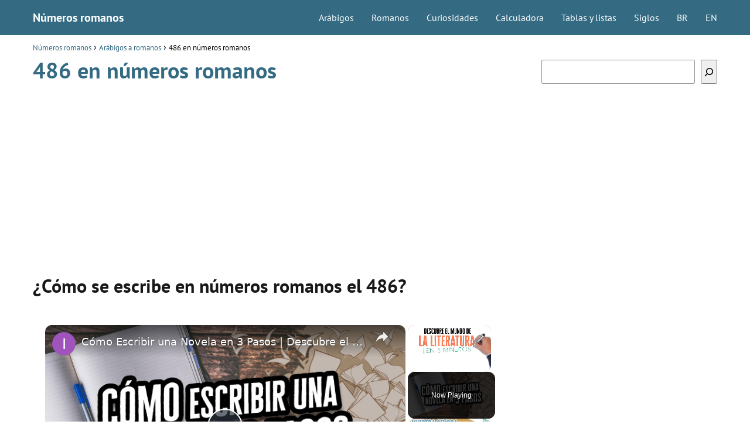

--- FILE ---
content_type: text/html; charset=UTF-8
request_url: https://www.todonumerosromanos.com/arabigos/486-en-numero-romano/
body_size: 12542
content:
<!DOCTYPE html><html lang="es"><head><meta charset="UTF-8"/>
<script>var __ezHttpConsent={setByCat:function(src,tagType,attributes,category,force,customSetScriptFn=null){var setScript=function(){if(force||window.ezTcfConsent[category]){if(typeof customSetScriptFn==='function'){customSetScriptFn();}else{var scriptElement=document.createElement(tagType);scriptElement.src=src;attributes.forEach(function(attr){for(var key in attr){if(attr.hasOwnProperty(key)){scriptElement.setAttribute(key,attr[key]);}}});var firstScript=document.getElementsByTagName(tagType)[0];firstScript.parentNode.insertBefore(scriptElement,firstScript);}}};if(force||(window.ezTcfConsent&&window.ezTcfConsent.loaded)){setScript();}else if(typeof getEzConsentData==="function"){getEzConsentData().then(function(ezTcfConsent){if(ezTcfConsent&&ezTcfConsent.loaded){setScript();}else{console.error("cannot get ez consent data");force=true;setScript();}});}else{force=true;setScript();console.error("getEzConsentData is not a function");}},};</script>
<script>var ezTcfConsent=window.ezTcfConsent?window.ezTcfConsent:{loaded:false,store_info:false,develop_and_improve_services:false,measure_ad_performance:false,measure_content_performance:false,select_basic_ads:false,create_ad_profile:false,select_personalized_ads:false,create_content_profile:false,select_personalized_content:false,understand_audiences:false,use_limited_data_to_select_content:false,};function getEzConsentData(){return new Promise(function(resolve){document.addEventListener("ezConsentEvent",function(event){var ezTcfConsent=event.detail.ezTcfConsent;resolve(ezTcfConsent);});});}</script>
<script>if(typeof _setEzCookies!=='function'){function _setEzCookies(ezConsentData){var cookies=window.ezCookieQueue;for(var i=0;i<cookies.length;i++){var cookie=cookies[i];if(ezConsentData&&ezConsentData.loaded&&ezConsentData[cookie.tcfCategory]){document.cookie=cookie.name+"="+cookie.value;}}}}
window.ezCookieQueue=window.ezCookieQueue||[];if(typeof addEzCookies!=='function'){function addEzCookies(arr){window.ezCookieQueue=[...window.ezCookieQueue,...arr];}}
addEzCookies([{name:"ezoab_511931",value:"mod1; Path=/; Domain=todonumerosromanos.com; Max-Age=7200",tcfCategory:"store_info",isEzoic:"true",},{name:"ezosuibasgeneris-1",value:"8004e33b-9884-4db9-744a-b45d5084b96b; Path=/; Domain=todonumerosromanos.com; Expires=Tue, 19 Jan 2027 02:45:20 UTC; Secure; SameSite=None",tcfCategory:"understand_audiences",isEzoic:"true",}]);if(window.ezTcfConsent&&window.ezTcfConsent.loaded){_setEzCookies(window.ezTcfConsent);}else if(typeof getEzConsentData==="function"){getEzConsentData().then(function(ezTcfConsent){if(ezTcfConsent&&ezTcfConsent.loaded){_setEzCookies(window.ezTcfConsent);}else{console.error("cannot get ez consent data");_setEzCookies(window.ezTcfConsent);}});}else{console.error("getEzConsentData is not a function");_setEzCookies(window.ezTcfConsent);}</script><script type="text/javascript" data-ezscrex='false' data-cfasync='false'>window._ezaq = Object.assign({"edge_cache_status":11,"edge_response_time":746,"url":"https://www.todonumerosromanos.com/arabigos/486-en-numero-romano/"}, typeof window._ezaq !== "undefined" ? window._ezaq : {});</script><script type="text/javascript" data-ezscrex='false' data-cfasync='false'>window._ezaq = Object.assign({"ab_test_id":"mod1"}, typeof window._ezaq !== "undefined" ? window._ezaq : {});window.__ez=window.__ez||{};window.__ez.tf={};</script><script type="text/javascript" data-ezscrex='false' data-cfasync='false'>window.ezDisableAds = true;</script>
<script data-ezscrex='false' data-cfasync='false' data-pagespeed-no-defer>var __ez=__ez||{};__ez.stms=Date.now();__ez.evt={};__ez.script={};__ez.ck=__ez.ck||{};__ez.template={};__ez.template.isOrig=true;__ez.queue=__ez.queue||function(){var e=0,i=0,t=[],n=!1,o=[],r=[],s=!0,a=function(e,i,n,o,r,s,a){var l=arguments.length>7&&void 0!==arguments[7]?arguments[7]:window,d=this;this.name=e,this.funcName=i,this.parameters=null===n?null:w(n)?n:[n],this.isBlock=o,this.blockedBy=r,this.deleteWhenComplete=s,this.isError=!1,this.isComplete=!1,this.isInitialized=!1,this.proceedIfError=a,this.fWindow=l,this.isTimeDelay=!1,this.process=function(){f("... func = "+e),d.isInitialized=!0,d.isComplete=!0,f("... func.apply: "+e);var i=d.funcName.split("."),n=null,o=this.fWindow||window;i.length>3||(n=3===i.length?o[i[0]][i[1]][i[2]]:2===i.length?o[i[0]][i[1]]:o[d.funcName]),null!=n&&n.apply(null,this.parameters),!0===d.deleteWhenComplete&&delete t[e],!0===d.isBlock&&(f("----- F'D: "+d.name),m())}},l=function(e,i,t,n,o,r,s){var a=arguments.length>7&&void 0!==arguments[7]?arguments[7]:window,l=this;this.name=e,this.path=i,this.async=o,this.defer=r,this.isBlock=t,this.blockedBy=n,this.isInitialized=!1,this.isError=!1,this.isComplete=!1,this.proceedIfError=s,this.fWindow=a,this.isTimeDelay=!1,this.isPath=function(e){return"/"===e[0]&&"/"!==e[1]},this.getSrc=function(e){return void 0!==window.__ezScriptHost&&this.isPath(e)&&"banger.js"!==this.name?window.__ezScriptHost+e:e},this.process=function(){l.isInitialized=!0,f("... file = "+e);var i=this.fWindow?this.fWindow.document:document,t=i.createElement("script");t.src=this.getSrc(this.path),!0===o?t.async=!0:!0===r&&(t.defer=!0),t.onerror=function(){var e={url:window.location.href,name:l.name,path:l.path,user_agent:window.navigator.userAgent};"undefined"!=typeof _ezaq&&(e.pageview_id=_ezaq.page_view_id);var i=encodeURIComponent(JSON.stringify(e)),t=new XMLHttpRequest;t.open("GET","//g.ezoic.net/ezqlog?d="+i,!0),t.send(),f("----- ERR'D: "+l.name),l.isError=!0,!0===l.isBlock&&m()},t.onreadystatechange=t.onload=function(){var e=t.readyState;f("----- F'D: "+l.name),e&&!/loaded|complete/.test(e)||(l.isComplete=!0,!0===l.isBlock&&m())},i.getElementsByTagName("head")[0].appendChild(t)}},d=function(e,i){this.name=e,this.path="",this.async=!1,this.defer=!1,this.isBlock=!1,this.blockedBy=[],this.isInitialized=!0,this.isError=!1,this.isComplete=i,this.proceedIfError=!1,this.isTimeDelay=!1,this.process=function(){}};function c(e,i,n,s,a,d,c,u,f){var m=new l(e,i,n,s,a,d,c,f);!0===u?o[e]=m:r[e]=m,t[e]=m,h(m)}function h(e){!0!==u(e)&&0!=s&&e.process()}function u(e){if(!0===e.isTimeDelay&&!1===n)return f(e.name+" blocked = TIME DELAY!"),!0;if(w(e.blockedBy))for(var i=0;i<e.blockedBy.length;i++){var o=e.blockedBy[i];if(!1===t.hasOwnProperty(o))return f(e.name+" blocked = "+o),!0;if(!0===e.proceedIfError&&!0===t[o].isError)return!1;if(!1===t[o].isComplete)return f(e.name+" blocked = "+o),!0}return!1}function f(e){var i=window.location.href,t=new RegExp("[?&]ezq=([^&#]*)","i").exec(i);"1"===(t?t[1]:null)&&console.debug(e)}function m(){++e>200||(f("let's go"),p(o),p(r))}function p(e){for(var i in e)if(!1!==e.hasOwnProperty(i)){var t=e[i];!0===t.isComplete||u(t)||!0===t.isInitialized||!0===t.isError?!0===t.isError?f(t.name+": error"):!0===t.isComplete?f(t.name+": complete already"):!0===t.isInitialized&&f(t.name+": initialized already"):t.process()}}function w(e){return"[object Array]"==Object.prototype.toString.call(e)}return window.addEventListener("load",(function(){setTimeout((function(){n=!0,f("TDELAY -----"),m()}),5e3)}),!1),{addFile:c,addFileOnce:function(e,i,n,o,r,s,a,l,d){t[e]||c(e,i,n,o,r,s,a,l,d)},addDelayFile:function(e,i){var n=new l(e,i,!1,[],!1,!1,!0);n.isTimeDelay=!0,f(e+" ...  FILE! TDELAY"),r[e]=n,t[e]=n,h(n)},addFunc:function(e,n,s,l,d,c,u,f,m,p){!0===c&&(e=e+"_"+i++);var w=new a(e,n,s,l,d,u,f,p);!0===m?o[e]=w:r[e]=w,t[e]=w,h(w)},addDelayFunc:function(e,i,n){var o=new a(e,i,n,!1,[],!0,!0);o.isTimeDelay=!0,f(e+" ...  FUNCTION! TDELAY"),r[e]=o,t[e]=o,h(o)},items:t,processAll:m,setallowLoad:function(e){s=e},markLoaded:function(e){if(e&&0!==e.length){if(e in t){var i=t[e];!0===i.isComplete?f(i.name+" "+e+": error loaded duplicate"):(i.isComplete=!0,i.isInitialized=!0)}else t[e]=new d(e,!0);f("markLoaded dummyfile: "+t[e].name)}},logWhatsBlocked:function(){for(var e in t)!1!==t.hasOwnProperty(e)&&u(t[e])}}}();__ez.evt.add=function(e,t,n){e.addEventListener?e.addEventListener(t,n,!1):e.attachEvent?e.attachEvent("on"+t,n):e["on"+t]=n()},__ez.evt.remove=function(e,t,n){e.removeEventListener?e.removeEventListener(t,n,!1):e.detachEvent?e.detachEvent("on"+t,n):delete e["on"+t]};__ez.script.add=function(e){var t=document.createElement("script");t.src=e,t.async=!0,t.type="text/javascript",document.getElementsByTagName("head")[0].appendChild(t)};__ez.dot=__ez.dot||{};__ez.queue.addFileOnce('/detroitchicago/boise.js', '/detroitchicago/boise.js?gcb=195-0&cb=5', true, [], true, false, true, false);__ez.queue.addFileOnce('/parsonsmaize/abilene.js', '/parsonsmaize/abilene.js?gcb=195-0&cb=e80eca0cdb', true, [], true, false, true, false);__ez.queue.addFileOnce('/parsonsmaize/mulvane.js', '/parsonsmaize/mulvane.js?gcb=195-0&cb=e75e48eec0', true, ['/parsonsmaize/abilene.js'], true, false, true, false);__ez.queue.addFileOnce('/detroitchicago/birmingham.js', '/detroitchicago/birmingham.js?gcb=195-0&cb=539c47377c', true, ['/parsonsmaize/abilene.js'], true, false, true, false);</script>
<script data-ezscrex="false" type="text/javascript" data-cfasync="false">window._ezaq = Object.assign({"ad_cache_level":0,"adpicker_placement_cnt":0,"ai_placeholder_cache_level":0,"ai_placeholder_placement_cnt":-1,"author":"Números Romanos","domain":"todonumerosromanos.com","domain_id":511931,"ezcache_level":0,"ezcache_skip_code":14,"has_bad_image":0,"has_bad_words":0,"is_sitespeed":0,"lt_cache_level":0,"publish_date":"2019-03-09","response_size":36037,"response_size_orig":30270,"response_time_orig":697,"template_id":5,"url":"https://www.todonumerosromanos.com/arabigos/486-en-numero-romano/","word_count":0,"worst_bad_word_level":0}, typeof window._ezaq !== "undefined" ? window._ezaq : {});__ez.queue.markLoaded('ezaqBaseReady');</script>
<script type='text/javascript' data-ezscrex='false' data-cfasync='false'>
window.ezAnalyticsStatic = true;

function analyticsAddScript(script) {
	var ezDynamic = document.createElement('script');
	ezDynamic.type = 'text/javascript';
	ezDynamic.innerHTML = script;
	document.head.appendChild(ezDynamic);
}
function getCookiesWithPrefix() {
    var allCookies = document.cookie.split(';');
    var cookiesWithPrefix = {};

    for (var i = 0; i < allCookies.length; i++) {
        var cookie = allCookies[i].trim();

        for (var j = 0; j < arguments.length; j++) {
            var prefix = arguments[j];
            if (cookie.indexOf(prefix) === 0) {
                var cookieParts = cookie.split('=');
                var cookieName = cookieParts[0];
                var cookieValue = cookieParts.slice(1).join('=');
                cookiesWithPrefix[cookieName] = decodeURIComponent(cookieValue);
                break; // Once matched, no need to check other prefixes
            }
        }
    }

    return cookiesWithPrefix;
}
function productAnalytics() {
	var d = {"pr":[6,3],"omd5":"1a07ace50175239b7603ecdc13a3dc11","nar":"risk score"};
	d.u = _ezaq.url;
	d.p = _ezaq.page_view_id;
	d.v = _ezaq.visit_uuid;
	d.ab = _ezaq.ab_test_id;
	d.e = JSON.stringify(_ezaq);
	d.ref = document.referrer;
	d.c = getCookiesWithPrefix('active_template', 'ez', 'lp_');
	if(typeof ez_utmParams !== 'undefined') {
		d.utm = ez_utmParams;
	}

	var dataText = JSON.stringify(d);
	var xhr = new XMLHttpRequest();
	xhr.open('POST','/ezais/analytics?cb=1', true);
	xhr.onload = function () {
		if (xhr.status!=200) {
            return;
		}

        if(document.readyState !== 'loading') {
            analyticsAddScript(xhr.response);
            return;
        }

        var eventFunc = function() {
            if(document.readyState === 'loading') {
                return;
            }
            document.removeEventListener('readystatechange', eventFunc, false);
            analyticsAddScript(xhr.response);
        };

        document.addEventListener('readystatechange', eventFunc, false);
	};
	xhr.setRequestHeader('Content-Type','text/plain');
	xhr.send(dataText);
}
__ez.queue.addFunc("productAnalytics", "productAnalytics", null, true, ['ezaqBaseReady'], false, false, false, true);
</script><base href="https://www.todonumerosromanos.com/arabigos/486-en-numero-romano/"/> <meta name="viewport" content="width=device-width, initial-scale=1.0, maximum-scale=2.0"/><meta name="robots" content="index, follow, max-image-preview:large, max-snippet:-1, max-video-preview:-1"/><link rel="dns-prefetch" href="https://www.googletagmanager.com"/><link rel="preconnect" href="https://www.googletagmanager.com" crossorigin=""/>  <title>486 en números romanos</title> <meta name="description" content="Descubre como se escribir y leer en números romanos el número 486 ✅ ¡Escribe y lee cualquier cifra en letras romanas de forma sencilla!"/> <link rel="canonical" href="https://www.todonumerosromanos.com/arabigos/486-en-numero-romano/"/> <meta property="og:locale" content="es_ES"/> <meta property="og:type" content="article"/> <meta property="og:title" content="486 en números romanos"/> <meta property="og:description" content="Descubre como se escribir y leer en números romanos el número 486 ✅ ¡Escribe y lee cualquier cifra en letras romanas de forma sencilla!"/> <meta property="og:url" content="https://www.todonumerosromanos.com/arabigos/486-en-numero-romano/"/> <meta property="og:site_name" content="Números romanos"/> <meta property="article:published_time" content="2019-03-10T02:01:29+00:00"/> <meta property="article:modified_time" content="2020-05-07T19:08:42+00:00"/> <meta property="og:image" content="https://www.todonumerosromanos.com/wp-content/uploads/2019/03/numeros-romanos.jpg"/> <meta name="author" content="Números Romanos"/> <meta name="twitter:card" content="summary_large_image"/> <meta name="twitter:label1" content="Escrito por"/> <meta name="twitter:data1" content="Números Romanos"/> <meta name="twitter:label2" content="Tiempo de lectura"/> <meta name="twitter:data2" content="1 minuto"/> <script type="application/ld+json" class="yoast-schema-graph">{"@context":"https://schema.org","@graph":[{"@type":"WebPage","@id":"https://www.todonumerosromanos.com/arabigos/486-en-numero-romano/","url":"https://www.todonumerosromanos.com/arabigos/486-en-numero-romano/","name":"486 en números romanos","isPartOf":{"@id":"https://www.todonumerosromanos.com/#website"},"primaryImageOfPage":{"@id":"https://www.todonumerosromanos.com/arabigos/486-en-numero-romano/#primaryimage"},"image":{"@id":"https://www.todonumerosromanos.com/arabigos/486-en-numero-romano/#primaryimage"},"thumbnailUrl":"https://www.todonumerosromanos.com/wp-content/uploads/2019/03/numeros-romanos.jpg","datePublished":"2019-03-10T02:01:29+00:00","dateModified":"2020-05-07T19:08:42+00:00","author":{"@id":"https://www.todonumerosromanos.com/#/schema/person/e2b8213f8c68e138180794932ed81931"},"description":"Descubre como se escribir y leer en números romanos el número 486 ✅ ¡Escribe y lee cualquier cifra en letras romanas de forma sencilla!","breadcrumb":{"@id":"https://www.todonumerosromanos.com/arabigos/486-en-numero-romano/#breadcrumb"},"inLanguage":"es","potentialAction":[{"@type":"ReadAction","target":["https://www.todonumerosromanos.com/arabigos/486-en-numero-romano/"]}]},{"@type":"ImageObject","inLanguage":"es","@id":"https://www.todonumerosromanos.com/arabigos/486-en-numero-romano/#primaryimage","url":"https://www.todonumerosromanos.com/wp-content/uploads/2019/03/numeros-romanos.jpg","contentUrl":"https://www.todonumerosromanos.com/wp-content/uploads/2019/03/numeros-romanos.jpg"},{"@type":"WebSite","@id":"https://www.todonumerosromanos.com/#website","url":"https://www.todonumerosromanos.com/","name":"Números romanos","description":"","potentialAction":[{"@type":"SearchAction","target":{"@type":"EntryPoint","urlTemplate":"https://www.todonumerosromanos.com/?s={search_term_string}"},"query-input":"required name=search_term_string"}],"inLanguage":"es"},{"@type":"Person","@id":"https://www.todonumerosromanos.com/#/schema/person/e2b8213f8c68e138180794932ed81931","name":"Números Romanos","image":{"@type":"ImageObject","inLanguage":"es","@id":"https://www.todonumerosromanos.com/#/schema/person/image/","url":"https://secure.gravatar.com/avatar/295a9e4999569f206d768f847e359635?s=96&d=mm&r=g","contentUrl":"https://secure.gravatar.com/avatar/295a9e4999569f206d768f847e359635?s=96&d=mm&r=g","caption":"Números Romanos"}}]}</script> <link rel="stylesheet" id="wp-block-library-css" href="https://www.todonumerosromanos.com/wp-includes/css/dist/block-library/style.min.css?ver=6.4.7" type="text/css" media="all"/><style id="classic-theme-styles-inline-css" type="text/css">/*! This file is auto-generated */.wp-block-button__link{color:#fff;background-color:#32373c;border-radius:9999px;box-shadow:none;text-decoration:none;padding:calc(.667em + 2px) calc(1.333em + 2px);font-size:1.125em}.wp-block-file__button{background:#32373c;color:#fff;text-decoration:none}</style><link rel="stylesheet" id="asap-style-css" href="https://www.todonumerosromanos.com/wp-content/themes/asap/assets/css/main.min.css?ver=02220923" type="text/css" media="all"/><style id="asap-style-inline-css" type="text/css">body {font-family: 'PT Sans', sans-serif !important;background: #FFFFFF;font-weight: 400 !important;}h1,h2,h3,h4,h5,h6 {font-family: 'PT Sans', sans-serif !important;font-weight: 700;line-height: 1.3;}h1 {color:#346b83}h2,h5,h6{color:#181818}h3{color:#181818}h4{color:#181818}.article-loop p,.article-loop-featured p,.article-loop h2,.article-loop h3,.article-loop h4,.article-loop-featured h2,.article-loop-featured h3,.article-loop span.entry-title, .related-posts p,.last-post-sidebar p,.woocommerce-loop-product__title {font-family: 'PT Sans', sans-serif !important;font-size: 18px !important;font-weight: 400 !important;}.article-loop .show-extract p,.article-loop .show-extract span {font-family: 'PT Sans', sans-serif !important;font-weight: 400 !important;}a {color: #346b83;}.the-content .post-index span,.des-category .post-index span {font-size:18px;}.the-content .post-index li,.the-content .post-index a,.des-category .post-index li,.des-category .post-index a,.comment-respond > p > span > a,.asap-pros-cons-title span,.asap-pros-cons ul li span,.woocommerce #reviews #comments ol.commentlist li .comment-text p,.woocommerce #review_form #respond p,.woocommerce .comment-reply-title,.woocommerce form .form-row label, .woocommerce-page form .form-row label {font-size: calc(18px - 2px);}.content-tags a,.tagcloud a {border:1px solid #346b83;}.content-tags a:hover,.tagcloud a:hover {color: #346b8399;}p,.the-content ul li,.the-content ol li {color: #181818;font-size: 18px;line-height: 1.6;}.comment-author cite,.primary-sidebar ul li a,.woocommerce ul.products li.product .price,span.asap-author,.content-cluster .show-extract span {color: #181818;}.comment-body p,#commentform input,#commentform textarea{font-size: calc(18px - 2px);}.social-title {font-size: calc(18px - 3px);}.breadcrumb a,.breadcrumb span,.woocommerce .woocommerce-breadcrumb {font-size: calc(18px - 5px);}.content-footer p,.content-footer li,.search-header input:not([type=submit]):not([type=radio]):not([type=checkbox]):not([type=file]) {font-size: calc(18px - 4px) !important;}.search-header input:not([type=submit]):not([type=radio]):not([type=checkbox]):not([type=file]) {border:1px solid #FFFFFF26 !important;}h1 {font-size: 38px;}h2 {font-size: 32px;}h3 {font-size: 28px;}h4 {font-size: 23px;}.site-header,#cookiesbox {background: #346b83;}.site-header-wc a span.count-number {border:1px solid #FFFFFF;}.content-footer {background: #346b83;}.comment-respond > p,.area-comentarios ol > p,.error404 .content-loop p + p,.search .content-loop .search-home + p {border-bottom:1px solid #346b83}.pagination a,.nav-links a,.woocommerce #respond input#submit,.woocommerce a.button, .woocommerce button.button,.woocommerce input.button,.woocommerce #respond input#submit.alt,.woocommerce a.button.alt,.woocommerce button.button.alt,.woocommerce input.button.alt,.wpcf7-form input.wpcf7-submit {background: #346b83;color: #FFFFFF !important;}.woocommerce div.product .woocommerce-tabs ul.tabs li.active {border-bottom: 2px solid #346b83;}.pagination a:hover,.nav-links a:hover {background: #346b83B3;}.article-loop a span.entry-title{color:#181818 !important;}.article-loop a:hover p,.article-loop a:hover h2,.article-loop a:hover h3,.article-loop a:hover span.entry-title {color: #346b83 !important;}.article-loop.custom-links a:hover span.entry-title,.asap-loop-horizontal .article-loop a:hover span.entry-title {color: #181818 !important;}#commentform input,#commentform textarea {border: 2px solid #346b83;font-weight: 400 !important;}.content-loop {max-width: 1200px;}.site-header-content,.site-header-content-top {max-width: 1200px;}.content-footer {max-width: calc(1200px - 32px); }.content-footer-social {background: #346b831A;}.content-single {max-width: 1200px;}.content-page {max-width: 1200px;}.content-wc {max-width: 980px;}.reply a,.go-top {background: #346b83;color: #FFFFFF;}.reply a {border: 2px solid #346b83;}#commentform input[type=submit] {background: #346b83;color: #FFFFFF;}.site-header a,header,header label {color: #FFFFFF;}.content-footer a,.content-footer p,.content-footer .widget-area {color: #FFFFFF;}header .line {background: #FFFFFF;}.site-logo img {max-width: 160px;width:100%;}.content-footer .logo-footer img {max-width: 160px;}.search-header {margin-left: 0px;}.primary-sidebar {width:300px;}p.sidebar-title,.comment-respond > p,.area-comentarios ol > p,.asap-subtitle {font-size:calc(18px + 2px);}.popular-post-sidebar ol a {color:#181818;font-size:calc(18px - 2px);}.popular-post-sidebar ol li:before,.primary-sidebar div ul li:before {border-color: #346b83;}.search-form input[type=submit] {background:#346b83;}.search-form {border:2px solid #346b83;}.sidebar-title:after,.archive .content-loop h1:after {background:#346b83;}.single-nav .nav-prev a:before, .single-nav .nav-next a:before {border-color:#346b83;}.single-nav a {color:#181818;font-size:calc(18px - 3px);}.the-content .post-index {border-top:2px solid #346b83;}.the-content .post-index #show-table {color:#346b83;font-size: calc(18px - 3px);font-weight: 400;}.the-content .post-index .btn-show {font-size: calc(18px - 3px) !important;}.search-header form {width:200px;}.site-header .site-header-wc svg {stroke:#FFFFFF;}.item-featured {color:#FFFFFF;background:#f16028;}.checkbox .check-table svg {stroke:#346b83;}.article-content {height:196px;}.content-thin .content-cluster .article-content {height:160px !important;}.last-post-sidebar .article-content {height: 140px;margin-bottom: 8px}.related-posts .article-content {height: 120px;}.asap-box-design .article-content:not(.asap-box-design .last-post-sidebar .article-content) {min-height:196px;}.asap-box-design .related-posts .article-content {min-height:120px !important;}.asap-box-design .content-thin .content-cluster .article-content {heigth:160px !important;min-height:160px !important;}@media (max-width:1050px) { .last-post-sidebar .article-content,.related-posts .article-content {height: 150px !important}}@media (max-width: 480px) {.article-content {height: 180px}}@media (min-width:480px){.asap-loop-horizontal .content-thin .asap-columns-1 .content-cluster .article-image,.asap-loop-horizontal .content-thin .asap-columns-1 .content-cluster .article-content {height:100% !important;}.asap-loop-horizontal .asap-columns-1 .article-image:not(.asap-loop-horizontal .last-post-sidebar .asap-columns-1 .article-image), .asap-loop-horizontal .asap-columns-1 .article-content:not(.asap-loop-horizontal .last-post-sidebar .asap-columns-1 .article-content) {height:100% !important;}.asap-loop-horizontal .asap-columns-2 .article-image,.asap-loop-horizontal .asap-columns-2 .article-content,.asap-loop-horizontal .content-thin .asap-columns-2 .content-cluster .article-image,.asap-loop-horizontal .content-thin .asap-columns-2 .content-cluster .article-content {min-height:140px !important;height:100% !important;}.asap-loop-horizontal .asap-columns-3 .article-image,.asap-loop-horizontal .asap-columns-3 .article-content,.asap-loop-horizontal .content-thin .asap-columns-3 .content-cluster .article-image,.asap-loop-horizontal .content-thin .asap-columns-3 .content-cluster .article-content {min-height:120px !important;height:100% !important;}.asap-loop-horizontal .asap-columns-4 .article-image,.asap-loop-horizontal .asap-columns-4 .article-content,.asap-loop-horizontal .content-thin .asap-columns-4 .content-cluster .article-image,.asap-loop-horizontal .content-thin .asap-columns-4.content-cluster .article-content {min-height:100px !important;height:100% !important;}.asap-loop-horizontal .asap-columns-5 .article-image,.asap-loop-horizontal .asap-columns-5 .article-content,.asap-loop-horizontal .content-thin .asap-columns-5 .content-cluster .article-image,.asap-loop-horizontal .content-thin .asap-columns-5 .content-cluster .article-content {min-height:90px !important;height:100% !important;}}.article-loop .article-image,.article-loop a p,.article-loop img,.article-image-featured,input,textarea,a { transition:all .2s; }.article-loop:hover .article-image,.article-loop:hover img{transform:scale(1.05) }@media(max-width:480px) {h1,.archive .content-loop h1 {font-size: calc(38px - 8px);}h2 {font-size: calc(32px - 4px);}h3 {font-size: calc(28px - 4px);}}@media(min-width:1050px) {.content-thin {width: calc(95% - 300px);}#menu>ul {font-size: calc(18px - 2px);} #menu ul .menu-item-has-children:after {border: solid #FFFFFF;border-width: 0 2px 2px 0;}}@media(max-width:1050px) {#menu ul li .sub-menu li a:hover { color:#346b83 !important;}#menu ul>li ul>li>a{font-size: calc(18px - 2px);}}.item-featured {margin-top:44px;} .asap-box-design .last-post-sidebar .article-content { min-height:140px;}.asap-box-design .last-post-sidebar .article-loop {margin-bottom:.85rem !important;} .asap-box-design .last-post-sidebar article:last-child { margin-bottom:2rem !important;}.asap-date-loop {font-size: calc(18px - 5px) !important;text-align:center;}.the-content h2:before,.the-content h2 span:before {margin-top: -70px;height: 70px; }.content-footer .widget-area {padding-right:2rem;}footer {background: #346b83;}.content-footer {padding:20px;}.content-footer p.widget-title {margin-bottom:10px;}.content-footer .logo-footer {width:100%;align-items:flex-start;}.content-footer-social {width: 100%;}.content-single,content-page {margin-bottom:2rem;}.content-footer-social > div {max-width: calc(1200px - 32px);margin:0 auto;}@media (min-width:1050px) {.content-footer {padding:30px 0;}.content-footer .logo-footer {margin:0 1rem 0 0 !important;padding-right:2rem !important;}}@media (max-width:1050px) {.content-footer .logo-footer {margin:0 0 1rem 0 !important;}.content-footer .widget-area {margin-top:2rem !important;}}</style><link rel="alternate" type="application/json+oembed" href="https://www.todonumerosromanos.com/wp-json/oembed/1.0/embed?url=https%3A%2F%2Fwww.todonumerosromanos.com%2Farabigos%2F486-en-numero-romano%2F"/><link rel="alternate" type="text/xml+oembed" href="https://www.todonumerosromanos.com/wp-json/oembed/1.0/embed?url=https%3A%2F%2Fwww.todonumerosromanos.com%2Farabigos%2F486-en-numero-romano%2F&amp;format=xml"/><meta name="theme-color" content="#346b83"/><style>@font-face { font-family: "PT Sans"; font-style: normal; font-weight: 400; src: local(""), url("https://www.todonumerosromanos.com/wp-content/themes/asap/assets/fonts/pt-sans-400.woff2") format("woff2"), url("https://www.todonumerosromanos.com/wp-content/themes/asap/assets/fonts/pt-sans-400.woff") format("woff"); font-display: swap; } @font-face { font-family: "PT Sans"; font-style: normal; font-weight: 700; src: local(""), url("https://www.todonumerosromanos.com/wp-content/themes/asap/assets/fonts/pt-sans-700.woff2") format("woff2"), url("https://www.todonumerosromanos.com/wp-content/themes/asap/assets/fonts/pt-sans-700.woff") format("woff"); font-display: swap; } </style><script type="application/ld+json"> {"@context":"http:\/\/schema.org","@type":"Organization","name":"N\u00fameros romanos","alternateName":"N\u00fameros romanos","url":"https:\/\/www.todonumerosromanos.com"}</script> <script type="application/ld+json"> {"@context":"https:\/\/schema.org","@type":"Article","mainEntityOfPage":{"@type":"WebPage","@id":"https:\/\/www.todonumerosromanos.com\/arabigos\/486-en-numero-romano\/"},"headline":"486 en n\u00fameros romanos","author":{"@type":"Person","name":"N\u00fameros Romanos","sameAs":"https:\/\/www.todonumerosromanos.com\/author\/admin\/"},"publisher":{"@type":"Organization","name":"N\u00fameros romanos"},"datePublished":"2019-03-10 02:01","dateModified":"2020-05-07 20:08"} </script> <style> /* max width for mobile: 480px */ @media (max-width: 480px) { img.hide-on-mobile { display: none !important; } } </style> <script async="" src="https://www.googletagmanager.com/gtag/js?id=UA-136060338-1"></script><script> window.dataLayer = window.dataLayer || []; function gtag(){dataLayer.push(arguments);} gtag('js', new Date()); gtag('config', 'UA-136060338-1');</script><script async="" src="https://pagead2.googlesyndication.com/pagead/js/adsbygoogle.js?client=ca-pub-3284338939250131" crossorigin="anonymous"></script><meta name="author" content="Números Romanos"/><meta name="publisher" content="Números Romanos"/><link rel="icon" href="https://www.todonumerosromanos.com/wp-content/uploads/2019/03/cropped-numeros-romanos-pwa-32x32.jpg" sizes="32x32"/><link rel="icon" href="https://www.todonumerosromanos.com/wp-content/uploads/2019/03/cropped-numeros-romanos-pwa-192x192.jpg" sizes="192x192"/><link rel="apple-touch-icon" href="https://www.todonumerosromanos.com/wp-content/uploads/2019/03/cropped-numeros-romanos-pwa-180x180.jpg"/><meta name="msapplication-TileImage" content="https://www.todonumerosromanos.com/wp-content/uploads/2019/03/cropped-numeros-romanos-pwa-270x270.jpg"/> <style type="text/css" id="wp-custom-css"> .content-footer-social {background: transparent;text-align: center;}.button { border: 2px solid #333!important; padding: 5px 10px; display: block;margin: 30px 20%; text-align: center; width: auto; background-color: #346b83!important; color: #fff; font-size: 16px; border-radius: 5px; font-weight: 600;}.columnas { -webkit-column-count: 3; -moz-column-count: 3; column-count: 3; line-height: 2em;}@media only screen and (max-width: 600px) {.columnas2 { -webkit-column-count: 2; -moz-column-count: 2; column-count: 2; line-height: 2em;}}@media only screen and (min-width: 601px) {.columnas2 { -webkit-column-count: 3; -moz-column-count: 3; column-count: 3; line-height: 2em;}}.primary-sidebar {margin-top: 2rem;}.one_third {line-height: 1.7;}.content-footer .widget-content-footer {line-height: 2;text-align: center;}.site-name {font-weight: 700;}.wp-block-search.wp-block-search__button-inside .wp-block-search__inside-wrapper { width: 100%!important;}#cookie-notice .cn-button:not(.cn-button-custom) { color: white;}table tr:nth-child(even) {background-color: #f2f2f2;text-align: center;height: 15pt;text-align: center;}table tr:nth-child(odd) {background-color: #fff;text-align: center;height: 15pt;text-align: center;}#content tr {vertical-align: top;border-top: 1px solid transparent;padding: 3px 24px;vertical-align: top;}table tr:nth-child(1) { font-weight: bold; font-weight: bold;color: #fff;background-color:#346b83;} .sidebbar_links {margin-bottom: 2rem; line-height: 1.8rem; font-size: 15px; text-align: center;}@media only screen and (max-width: 600px) {.columnas_footer { -webkit-column-count: 3; -moz-column-count: 3; column-count: 3; line-height: 2em; font-size: 14px;}}@media only screen and (min-width: 601px) {.columnas_footer { -webkit-column-count: 6; -moz-column-count: 6; column-count: 6; line-height: 2em; font-size: 14px;}}.single-nav {margin-bottom: 1.5rem;margin-top: 2rem;}.h3_footer { font-size: 21px; background-color: #222; color: white; padding: 0.5rem; margin-bottom: 1rem;}h1 {margin-bottom: 1rem;}#cookiesbox a { text-decoration: underline;}#cookiesbox { background: #fdfdfd; border: solid 1px #b1b1b1; padding: 1rem; text-align: center;}.the-content h2 {margin-top: 1.5rem!important;}#cookiesbox button { background: #346b83; color: #fff;}#cookiesbox p:nth-child(2) { margin-top: 1rem;}blockquote p { margin-bottom: 0; font-size: 2.2rem;}blockquote { margin-top: 14px; border: none; margin-bottom: 10px; padding: 1rem; border-left: 8px solid #346b83; background-color: #f5f5f5; text-align: center;}.aligncenter { margin-top: 2rem;} </style> <script type='text/javascript'>
var ezoTemplate = 'orig_site';
var ezouid = '1';
var ezoFormfactor = '1';
</script><script data-ezscrex="false" type='text/javascript'>
var soc_app_id = '0';
var did = 511931;
var ezdomain = 'todonumerosromanos.com';
var ezoicSearchable = 1;
</script>
<script async data-ezscrex="false" data-cfasync="false" src="//www.humix.com/video.js"></script></head> <body class="single postid-9584"> <header class="site-header"> <div class="site-header-content"> <div class="site-name"> <a href="https://www.todonumerosromanos.com/">Números romanos</a> </div> <div> <input type="checkbox" id="btn-menu"/> <label id="nav-icon" for="btn-menu"> <div class="circle nav-icon"> <span class="line top"></span> <span class="line middle"></span> <span class="line bottom"></span> </div> </label> <nav id="menu" itemscope="itemscope" itemtype="http://schema.org/SiteNavigationElement" role="navigation"> <ul id="menu-principal" class="header-menu"><li id="menu-item-13511" class="menu-item menu-item-type-taxonomy menu-item-object-category current-post-ancestor current-menu-parent current-post-parent menu-item-13511"><a href="https://www.todonumerosromanos.com/arabigos/" itemprop="url">Arábigos</a></li><li id="menu-item-13512" class="menu-item menu-item-type-taxonomy menu-item-object-category menu-item-13512"><a href="https://www.todonumerosromanos.com/romanos/" itemprop="url">Romanos</a></li><li id="menu-item-13513" class="menu-item menu-item-type-taxonomy menu-item-object-category menu-item-13513"><a href="https://www.todonumerosromanos.com/curiosidades/" itemprop="url">Curiosidades</a></li><li id="menu-item-13384" class="menu-item menu-item-type-post_type menu-item-object-page menu-item-13384"><a href="https://www.todonumerosromanos.com/calculadora/" itemprop="url">Calculadora</a></li><li id="menu-item-24455" class="menu-item menu-item-type-taxonomy menu-item-object-category menu-item-24455"><a href="https://www.todonumerosromanos.com/tablas-listas/" itemprop="url">Tablas y listas</a></li><li id="menu-item-24123" class="menu-item menu-item-type-taxonomy menu-item-object-category menu-item-24123"><a href="https://www.todonumerosromanos.com/siglos/" itemprop="url">Siglos</a></li><li id="menu-item-34588" class="menu-item menu-item-type-custom menu-item-object-custom menu-item-34588"><a href="https://www.todonumerosromanos.com/br/" itemprop="url">BR</a></li><li id="menu-item-34589" class="menu-item menu-item-type-custom menu-item-object-custom menu-item-34589"><a href="https://www.todonumerosromanos.com/en/" itemprop="url">EN</a></li></ul> </nav> </div> </div> </header><main class="content-single"> <article class="content-thin"> <div role="navigation" aria-label="Breadcrumbs" class="breadcrumb-trail breadcrumbs" itemprop="breadcrumb"><ul class="breadcrumb" itemscope="" itemtype="http://schema.org/BreadcrumbList"><meta name="numberOfItems" content="3"/><meta name="itemListOrder" content="Ascending"/><li itemprop="itemListElement" itemscope="" itemtype="http://schema.org/ListItem" class="trail-item trail-begin"><a href="https://www.todonumerosromanos.com/" rel="home" itemprop="item"><span itemprop="name">Números romanos</span></a><meta itemprop="position" content="1"/></li><li itemprop="itemListElement" itemscope="" itemtype="http://schema.org/ListItem" class="trail-item"><a href="https://www.todonumerosromanos.com/arabigos/" itemprop="item"><span itemprop="name">Arábigos a romanos</span></a><meta itemprop="position" content="2"/></li><li itemprop="itemListElement" itemscope="" itemtype="http://schema.org/ListItem" class="trail-item trail-end"><span itemprop="name">486 en números romanos</span><meta itemprop="position" content="3"/></li></ul></div> <h1>486 en números romanos</h1> <div class="ads-asap ads-asap-aligncenter"> <script async="" src="https://pagead2.googlesyndication.com/pagead/js/adsbygoogle.js?client=ca-pub-3284338939250131" crossorigin="anonymous"></script><ins class="adsbygoogle" style="display:block; min-height: 300px" data-ad-client="ca-pub-3284338939250131" data-ad-slot="8667972442" data-ad-format="auto" data-full-width-responsive="true"></ins><script> (adsbygoogle = window.adsbygoogle || []).push({});</script> </div> <div class="the-content"> <h2>¿Cómo se escribe en números romanos el 486?</h2><p>El número arábigo <strong>486 en número romano es el CDLXXXVI</strong>.</p><div id="ezoic-pub-ad-placeholder-104" data-inserter-version="2"></div><p>Es decir, si se desea escribir el dígito 486 usando símbolos romanos deberá utilizarse el símbolo o los símbolos CDLXXXVI, ya que equivale en cifras romanas al número cuatrocientos ochenta y seis.</p><blockquote><p>CDLXXXVI = 486</p></blockquote><h3>¿Cómo se debe leer el número romano CDLXXXVI?</h3><p>Se debe tener en cuenta que las letras romanas que simbolizan números deben ser leídas y escritas de izquierda a derecha y en el orden de mayor a menor. Por lo tanto, en el caso encontrarnos en un texto el número representado mediante CDLXXXVI este deberá ser leído en formato de número natural. Es decir, las letras romanas que representan esta cifra deben ser leídas como “<strong>Cuatrocientos ochenta y seis</strong>”.</p><div id="ezoic-pub-ad-placeholder-112" data-inserter-version="2"></div><h3>¿Calculadora de números arábigos a romanos?</h3><p>Si deseas calcular o conocer alguna cifra diferente al cuatrocientos ochenta y seis en letras romanas, puedes utilizar calculadora online de <a href="https://www.todonumerosromanos.com/calculadora/">cifras arábigas a números romanos</a> de forma sencilla.</p><p><img loading="lazy" loading="-" decoding="async" class="size-full wp-image-9 aligncenter" src="https://www.todonumerosromanos.com/wp-content/uploads/2019/03/numeros-romanos.jpg" alt="486 en números romanos" width="200" height="200" srcset="https://www.todonumerosromanos.com/wp-content/uploads/2019/03/numeros-romanos.jpg 200w, https://www.todonumerosromanos.com/wp-content/uploads/2019/03/numeros-romanos-150x150.jpg 150w" sizes="(max-width: 200px) 100vw, 200px"/></p> </div> <ul class="single-nav"> <li class="nav-prev"> <a href="https://www.todonumerosromanos.com/arabigos/480-en-numero-romano/">480 en números romanos</a> </li> <li class="nav-next"> <a href="https://www.todonumerosromanos.com/arabigos/491-en-numero-romano/"> 491 en números romanos </a> </li> </ul> <div class="ads-asap ads-asap-aligncenter"> <script async="" src="https://pagead2.googlesyndication.com/pagead/js/adsbygoogle.js?client=ca-pub-3284338939250131" crossorigin="anonymous"></script><ins class="adsbygoogle" style="display:block" data-ad-client="ca-pub-3284338939250131" data-ad-slot="5279391775" data-ad-format="auto" data-full-width-responsive="true"></ins><script> (adsbygoogle = window.adsbygoogle || []).push({});</script> </div> </article> <aside id="primary-sidebar" class="primary-sidebar widget-area" role="complementary"> <div><form role="search" method="get" action="https://www.todonumerosromanos.com/" class="wp-block-search__button-outside wp-block-search__icon-button wp-block-search"><label class="wp-block-search__label screen-reader-text" for="wp-block-search__input-1">Buscar</label><div class="wp-block-search__inside-wrapper "><input class="wp-block-search__input" id="wp-block-search__input-1" type="search" name="s" required=""/><button aria-label="Buscar" class="wp-block-search__button has-icon wp-element-button" type="submit"><svg class="search-icon" viewBox="0 0 24 24" width="24" height="24"> <path d="M13 5c-3.3 0-6 2.7-6 6 0 1.4.5 2.7 1.3 3.7l-3.8 3.8 1.1 1.1 3.8-3.8c1 .8 2.3 1.3 3.7 1.3 3.3 0 6-2.7 6-6S16.3 5 13 5zm0 10.5c-2.5 0-4.5-2-4.5-4.5s2-4.5 4.5-4.5 4.5 2 4.5 4.5-2 4.5-4.5 4.5z"></path> </svg></button></div></form></div> <div class="ads-asap ads-asap-aligncenter sticky"> <script async="" src="https://pagead2.googlesyndication.com/pagead/js/adsbygoogle.js?client=ca-pub-3284338939250131" crossorigin="anonymous"></script><ins class="adsbygoogle" style="display:block" data-ad-client="ca-pub-3284338939250131" data-ad-slot="7195108673" data-ad-format="auto" data-full-width-responsive="true"></ins><script> (adsbygoogle = window.adsbygoogle || []).push({});</script> </div> </aside> </main> <div class="footer-breadcrumb"> <div class="breadcrumb-trail breadcrumbs"><ul class="breadcrumb"><li><a href="https://www.todonumerosromanos.com/" rel="home" itemprop="item"><span itemprop="name">Números romanos</span></a></li><li><a href="https://www.todonumerosromanos.com/arabigos/" itemprop="item"><span itemprop="name">Arábigos a romanos</span></a></li><li><span itemprop="name">486 en números romanos</span></li></ul></div> </div> <span class="go-top"><span>Subir</span><i class="arrow arrow-up"></i></span> <footer> <div class="content-footer"> <div class="widget-content-footer"> <div class="widget-area"><p><a href="https://www.todonumerosromanos.com/tablas-listas/del-1-al-50/">Del 1 al 50</a><br/><a href="https://www.todonumerosromanos.com/tablas-listas/del-1-al-100/">Del 1 al 100</a></p></div> <div class="widget-area"><p><a href="https://www.todonumerosromanos.com/tablas-listas/del-1-al-1000/">Del 1 al 1000</a><br/><a href="https://www.todonumerosromanos.com/tablas-listas/del-1-al-10000/">Del 1 al 10.000</a></p></div> <div class="widget-area"><a href="https://www.todonumerosromanos.com/en/" title="Roman Numerals">Roman Numerals</a><br/><a href="https://www.todonumerosromanos.com/br/" title="Algarismos Romanos">Algarismos Romanos</a></div> </div> </div> </footer> <script type="text/javascript" src="https://www.todonumerosromanos.com/wp-includes/js/jquery/jquery.min.js?ver=3.7.1&#39; defer onload=&#39;" id="jquery-core-js"></script><script type="text/javascript" src="https://www.todonumerosromanos.com/wp-includes/js/jquery/jquery-migrate.min.js?ver=3.4.1&#39; defer onload=&#39;" id="jquery-migrate-js"></script><script type="text/javascript" src="https://www.todonumerosromanos.com/wp-content/themes/asap/assets/js/asap.min.js?ver=07210623&#39; defer onload=&#39;" id="asap-scripts-js"></script><div id="ezoic-pub-ad-placeholder-164" data-inserter-version="-1"></div> 
<script data-ezscrex="false" data-cfasync="false">
		window.humixPlayers = window.humixPlayers || [];
		window.humixPlayers.push({ target: 'autoinsert', isGenerated: true });
	</script><script data-cfasync="false">function _emitEzConsentEvent(){var customEvent=new CustomEvent("ezConsentEvent",{detail:{ezTcfConsent:window.ezTcfConsent},bubbles:true,cancelable:true,});document.dispatchEvent(customEvent);}
(function(window,document){function _setAllEzConsentTrue(){window.ezTcfConsent.loaded=true;window.ezTcfConsent.store_info=true;window.ezTcfConsent.develop_and_improve_services=true;window.ezTcfConsent.measure_ad_performance=true;window.ezTcfConsent.measure_content_performance=true;window.ezTcfConsent.select_basic_ads=true;window.ezTcfConsent.create_ad_profile=true;window.ezTcfConsent.select_personalized_ads=true;window.ezTcfConsent.create_content_profile=true;window.ezTcfConsent.select_personalized_content=true;window.ezTcfConsent.understand_audiences=true;window.ezTcfConsent.use_limited_data_to_select_content=true;window.ezTcfConsent.select_personalized_content=true;}
function _clearEzConsentCookie(){document.cookie="ezCMPCookieConsent=tcf2;Domain=.todonumerosromanos.com;Path=/;expires=Thu, 01 Jan 1970 00:00:00 GMT";}
_clearEzConsentCookie();if(typeof window.__tcfapi!=="undefined"){window.ezgconsent=false;var amazonHasRun=false;function _ezAllowed(tcdata,purpose){return(tcdata.purpose.consents[purpose]||tcdata.purpose.legitimateInterests[purpose]);}
function _handleConsentDecision(tcdata){window.ezTcfConsent.loaded=true;if(!tcdata.vendor.consents["347"]&&!tcdata.vendor.legitimateInterests["347"]){window._emitEzConsentEvent();return;}
window.ezTcfConsent.store_info=_ezAllowed(tcdata,"1");window.ezTcfConsent.develop_and_improve_services=_ezAllowed(tcdata,"10");window.ezTcfConsent.measure_content_performance=_ezAllowed(tcdata,"8");window.ezTcfConsent.select_basic_ads=_ezAllowed(tcdata,"2");window.ezTcfConsent.create_ad_profile=_ezAllowed(tcdata,"3");window.ezTcfConsent.select_personalized_ads=_ezAllowed(tcdata,"4");window.ezTcfConsent.create_content_profile=_ezAllowed(tcdata,"5");window.ezTcfConsent.measure_ad_performance=_ezAllowed(tcdata,"7");window.ezTcfConsent.use_limited_data_to_select_content=_ezAllowed(tcdata,"11");window.ezTcfConsent.select_personalized_content=_ezAllowed(tcdata,"6");window.ezTcfConsent.understand_audiences=_ezAllowed(tcdata,"9");window._emitEzConsentEvent();}
function _handleGoogleConsentV2(tcdata){if(!tcdata||!tcdata.purpose||!tcdata.purpose.consents){return;}
var googConsentV2={};if(tcdata.purpose.consents[1]){googConsentV2.ad_storage='granted';googConsentV2.analytics_storage='granted';}
if(tcdata.purpose.consents[3]&&tcdata.purpose.consents[4]){googConsentV2.ad_personalization='granted';}
if(tcdata.purpose.consents[1]&&tcdata.purpose.consents[7]){googConsentV2.ad_user_data='granted';}
if(googConsentV2.analytics_storage=='denied'){gtag('set','url_passthrough',true);}
gtag('consent','update',googConsentV2);}
__tcfapi("addEventListener",2,function(tcdata,success){if(!success||!tcdata){window._emitEzConsentEvent();return;}
if(!tcdata.gdprApplies){_setAllEzConsentTrue();window._emitEzConsentEvent();return;}
if(tcdata.eventStatus==="useractioncomplete"||tcdata.eventStatus==="tcloaded"){if(typeof gtag!='undefined'){_handleGoogleConsentV2(tcdata);}
_handleConsentDecision(tcdata);if(tcdata.purpose.consents["1"]===true&&tcdata.vendor.consents["755"]!==false){window.ezgconsent=true;(adsbygoogle=window.adsbygoogle||[]).pauseAdRequests=0;}
if(window.__ezconsent){__ezconsent.setEzoicConsentSettings(ezConsentCategories);}
__tcfapi("removeEventListener",2,function(success){return null;},tcdata.listenerId);if(!(tcdata.purpose.consents["1"]===true&&_ezAllowed(tcdata,"2")&&_ezAllowed(tcdata,"3")&&_ezAllowed(tcdata,"4"))){if(typeof __ez=="object"&&typeof __ez.bit=="object"&&typeof window["_ezaq"]=="object"&&typeof window["_ezaq"]["page_view_id"]=="string"){__ez.bit.Add(window["_ezaq"]["page_view_id"],[new __ezDotData("non_personalized_ads",true),]);}}}});}else{_setAllEzConsentTrue();window._emitEzConsentEvent();}})(window,document);</script><script defer src="https://static.cloudflareinsights.com/beacon.min.js/vcd15cbe7772f49c399c6a5babf22c1241717689176015" integrity="sha512-ZpsOmlRQV6y907TI0dKBHq9Md29nnaEIPlkf84rnaERnq6zvWvPUqr2ft8M1aS28oN72PdrCzSjY4U6VaAw1EQ==" data-cf-beacon='{"version":"2024.11.0","token":"b041ebf89bb14bd682b583fb1c917428","r":1,"server_timing":{"name":{"cfCacheStatus":true,"cfEdge":true,"cfExtPri":true,"cfL4":true,"cfOrigin":true,"cfSpeedBrain":true},"location_startswith":null}}' crossorigin="anonymous"></script>
</body></html><!--El peso se redujo un 6.72% -->

--- FILE ---
content_type: text/html; charset=utf-8
request_url: https://www.google.com/recaptcha/api2/aframe
body_size: 267
content:
<!DOCTYPE HTML><html><head><meta http-equiv="content-type" content="text/html; charset=UTF-8"></head><body><script nonce="g23wnsAbxNJXrCyx65HzTw">/** Anti-fraud and anti-abuse applications only. See google.com/recaptcha */ try{var clients={'sodar':'https://pagead2.googlesyndication.com/pagead/sodar?'};window.addEventListener("message",function(a){try{if(a.source===window.parent){var b=JSON.parse(a.data);var c=clients[b['id']];if(c){var d=document.createElement('img');d.src=c+b['params']+'&rc='+(localStorage.getItem("rc::a")?sessionStorage.getItem("rc::b"):"");window.document.body.appendChild(d);sessionStorage.setItem("rc::e",parseInt(sessionStorage.getItem("rc::e")||0)+1);localStorage.setItem("rc::h",'1768790730875');}}}catch(b){}});window.parent.postMessage("_grecaptcha_ready", "*");}catch(b){}</script></body></html>

--- FILE ---
content_type: text/vtt; charset=utf-8
request_url: https://video-meta.open.video/caption/tLg0Es5bsriQ/2c5bc7338103896d3c8facb0179e4670_es.vtt
body_size: 12694
content:
WEBVTT

00:02.399 --> 00:05.000
Queridos hermanos y hermanas,

00:05.000 --> 00:08.120
en el evangelio de este domingo,

00:08.120 --> 00:10.800
Jesús cuenta una parábola para enseñar a

00:10.800 --> 00:14.879
sus discípulos la necesidad de orar

00:14.879 --> 00:19.320
siempre y sin desfallecer.

00:19.320 --> 00:22.199
Hay dos personajes en la parábola.

00:22.199 --> 00:28.199
Un juez mejor que no temía a Dios

00:28.640 --> 00:31.080
ni respetaba a los hombres. Un juez

00:31.080 --> 00:34.480
perverso, sin escrúpulo. No creía en

00:34.480 --> 00:37.000
Dios, no respetaba la ley, ni le

00:37.000 --> 00:39.399
importaba la gente.

00:39.399 --> 00:43.160
Y una viuda, una mujer sola y

00:43.160 --> 00:45.239
seguramente como todas las viudas de la

00:45.239 --> 00:48.480
época, cuyos derechos eran pisoteados

00:48.480 --> 00:51.920
con facilidad al ser personas solas. e

00:51.920 --> 00:53.719
indefensa

00:53.719 --> 00:55.640
era pobre y no tenían a nadie que

00:55.640 --> 00:59.039
volviera por ellas.

00:59.039 --> 01:02.320
La viuda de la parábola acudía a aquel

01:02.320 --> 01:07.119
juez malvado una y otra vez, gritando

01:07.119 --> 01:09.080
insistentemente,

01:09.080 --> 01:13.280
"¡Hazme justicia contra mi adversario!"

01:13.280 --> 01:15.479
Lo que pide no es un privilegio, no es

01:15.479 --> 01:18.280
un capricho, no es un gusto personal,

01:18.280 --> 01:20.759
pide justicia.

01:20.759 --> 01:22.960
lo que piden todos los oprimidos de la

01:22.960 --> 01:25.040
tierra.

01:25.040 --> 01:28.240
Seguramente Jesús cuenta esta parábola

01:28.240 --> 01:31.720
porque conocía algunas mujeres pobres y

01:31.720 --> 01:35.000
desamparadas de Galilea, quienes como

01:35.000 --> 01:38.680
muchas mujeres de hoy, valientemente

01:38.680 --> 01:41.560
defendían sus derechos en medio de una

01:41.560 --> 01:45.880
sociedad corrupta y machista.

01:45.880 --> 01:48.079
La parábola destaca en efecto la

01:48.079 --> 01:51.000
valentía y la perseverancia de esta

01:51.000 --> 01:55.240
viuda que pese a estar desamparada

01:55.240 --> 01:58.439
no se resignan de la injusticia y

01:58.439 --> 02:01.479
enfrenta al juez malvado.

02:01.479 --> 02:07.039
Utiliza su voz y su perseverancia.

02:07.039 --> 02:09.759
Estos son los únicos recursos que tiene

02:09.759 --> 02:12.959
para exigir sus derechos.

02:12.959 --> 02:15.920
No cayó en las dos tentaciones que nos

02:15.920 --> 02:18.879
asaltan en situaciones de opresión e

02:18.879 --> 02:24.120
injusticia. El silencio y la violencia.

02:24.120 --> 02:28.720
El silencio no es la mejor opción cuando

02:28.720 --> 02:30.800
es atropellada la dignidad de las

02:30.800 --> 02:34.239
personas. En sociedades injustas, el

02:34.239 --> 02:38.879
silencio favorece a los opresores.

02:38.879 --> 02:41.360
La viuda tampoco usó la violencia, no

02:41.360 --> 02:43.920
agredió al juez.

02:43.920 --> 02:46.720
No hay que devolver mal por mal. No hay

02:46.720 --> 02:49.080
necesidad de recurrir a medios

02:49.080 --> 02:50.680
violentos.

02:50.680 --> 02:54.080
Lo que no podemos y no debemos es ser

02:54.080 --> 02:57.879
indiferentes y pasivos.

02:57.879 --> 03:00.159
La viuda del evangelio nos enseña que la

03:00.159 --> 03:02.239
perseverancia en la búsqueda de la

03:02.239 --> 03:03.920
justicia,

03:03.920 --> 03:06.480
aunque difícil y amarga, finalmente

03:06.480 --> 03:08.840
logra resultados.

03:08.840 --> 03:12.120
En la parábola al final el juez escucha

03:12.120 --> 03:15.080
sus reclamos de justicia

03:15.080 --> 03:17.680
y no porque fuera misericordioso

03:17.680 --> 03:19.480
o se dejara guiar por su recta

03:19.480 --> 03:22.440
conciencia, sino para que la viuda no lo

03:22.440 --> 03:24.640
siguiera molestando.

03:24.640 --> 03:28.239
Jesús saca una lección de la parábola.

03:28.239 --> 03:31.239
Si la viuda logró convencer al juez

03:31.239 --> 03:34.640
malvado con su insistencia,

03:34.640 --> 03:37.680
con mayor razón Dios, que es nuestro

03:37.680 --> 03:41.959
padre bueno y justo, dice Jesús, hará

03:41.959 --> 03:43.599
justicia

03:43.599 --> 03:46.680
a sus elegidos que claman a él día y

03:46.680 --> 03:52.799
noche. Además, añade Jesús, les digo

03:52.799 --> 03:55.239
que no los hará esperar por mucho

03:55.239 --> 03:58.400
tiempo, sino que les hará justicia sin

03:58.400 --> 04:00.959
tardar.

04:00.959 --> 04:04.079
A pesar de que a veces las cosas no

04:04.079 --> 04:07.000
mejoran como quisiéramos y la maldad

04:07.000 --> 04:10.200
parece imponerse implacable.

04:10.200 --> 04:12.280
A pesar de que a veces sentimos que Dios

04:12.280 --> 04:15.959
no nos oye tarda en actuar, Jesús nos

04:15.959 --> 04:20.120
invita a confiar en la bondad y la

04:20.120 --> 04:23.639
justicia de Dios y a no dejar de esperar

04:23.639 --> 04:27.240
en él que no tardará.

04:27.240 --> 04:30.000
La parábola es un llamado a la

04:30.000 --> 04:32.479
confianza.

04:32.479 --> 04:34.280
Los pobres,

04:34.280 --> 04:37.199
los últimos,

04:37.199 --> 04:41.199
los que pasan problemas y angustias,

04:41.199 --> 04:43.440
los pisoteados por la sociedad, los

04:43.440 --> 04:47.919
pueblos oprimidos, no están solos. Dios

04:47.919 --> 04:52.360
conoce sus dolores y escucha sus gritos.

04:52.360 --> 04:55.240
Dios conoce muy bien las injusticias que

04:55.240 --> 04:58.600
se cometen contra los débiles y actuará

04:58.600 --> 05:02.160
con misericordia para defenderlos.

05:02.160 --> 05:04.800
Esta es la esperanza que nace de nuestra

05:04.800 --> 05:07.880
fe en Cristo, quien como víctima

05:07.880 --> 05:10.560
inocente fue condenado por los poderes

05:10.560 --> 05:14.400
injustos, pero a quien el Padre le hizo

05:14.400 --> 05:18.280
justicia resucitándolo de la muerte.

05:18.280 --> 05:21.199
Dios tiene la última palabra en la

05:21.199 --> 05:24.000
historia y hará justicia a quienes le

05:24.000 --> 05:28.280
gritan día y noche.

05:28.280 --> 05:31.600
Sin embargo, mientras llega el día en

05:31.600 --> 05:34.160
que Dios haga justicia a los pobres y a

05:34.160 --> 05:38.240
las víctimas, el tiempo pasa. Pareciera

05:38.240 --> 05:40.360
que nadie escucha el grito de los

05:40.360 --> 05:43.319
inocentes maltratados. Da la impresión

05:43.319 --> 05:45.160
que los pueblos oprimidos están

05:45.160 --> 05:49.039
condenados a vivir sometidos.

05:49.039 --> 05:51.720
Jesús quiere que en esta larga noche de

05:51.720 --> 05:56.120
la historia mantengamos viva nuestra fe,

05:56.120 --> 05:59.280
luchando y protestando como la viuda,

05:59.280 --> 06:03.360
pero también orando y confiando en Dios.

06:03.360 --> 06:05.840
Y Jesús nos invita a orar sin

06:05.840 --> 06:09.800
desfallecer, sin cansarnos nunca. Es que

06:09.800 --> 06:14.120
la oración cansa. Claro que cansa. Cansa

06:14.120 --> 06:17.520
la oración, cansa el silencio de Dios.

06:17.520 --> 06:20.840
Cansa la espera aparentemente inútil,

06:20.840 --> 06:22.880
cansan las luchas aparentemente

06:22.880 --> 06:25.599
estériles. Nos cansamos. Moisés se cansó

06:25.599 --> 06:28.440
en el monte. También

06:28.440 --> 06:31.840
podemos permitirnos una pausa, alguna

06:31.840 --> 06:33.400
duda,

06:33.400 --> 06:36.280
un paso atrás, pero nunca hay que

06:36.280 --> 06:39.120
desanimarnos del todo. No hay que bajar

06:39.120 --> 06:42.319
definitivamente los brazos.

06:42.319 --> 06:45.440
Cuando nos parezca que Dios no escucha

06:45.440 --> 06:48.000
el grito de los oprimidos,

06:48.000 --> 06:50.840
contemplemos a Jesús crucificado,

06:50.840 --> 06:53.440
que oró en la cruz

06:53.440 --> 06:56.960
y fue resucitado por Dios. Ningún grito

06:56.960 --> 06:59.759
que brota del dolor humano queda sin ser

06:59.759 --> 07:03.599
escuchado por Dios. Ninguna oración se

07:03.599 --> 07:05.240
pierde.

07:05.240 --> 07:07.720
Todas, por imperfectas que sean, llegan

07:07.720 --> 07:11.840
hasta el corazón de nuestro Padre Dios.

07:11.840 --> 07:14.080
Cuando estemos tentados de indicarle a

07:14.080 --> 07:17.000
Dios el modo y el momento en que debe

07:17.000 --> 07:20.440
actuar, aprendamos de Jesús,

07:20.440 --> 07:23.560
que en la cruz nos enseña a abandonarnos

07:23.560 --> 07:26.360
confiadamente en el Padre como hijos

07:26.360 --> 07:30.479
amados, aún en los momentos más oscuros,

07:30.479 --> 07:34.199
aún sin comprender del todo.

07:34.199 --> 07:36.919
Esto es la fe.

07:36.919 --> 07:39.479
Por eso, al final de la parábola, Jesús

07:39.479 --> 07:41.800
hace una pregunta. decisiva,

07:41.800 --> 07:43.759
importantísima.

07:43.759 --> 07:46.599
Y cuando venga el Hijo del Hombre,

07:46.599 --> 07:49.440
encontrará fe sobre la tierra. Así

07:49.440 --> 07:51.800
termina la parábola.

07:51.800 --> 07:54.960
No es una pregunta banal.

07:54.960 --> 07:57.360
¿Qué sería el mundo

07:57.360 --> 08:00.800
y la humanidad sin la fe? ¿Qué pasaría

08:00.800 --> 08:03.319
si se rompiera la relación de fe y de

08:03.319 --> 08:06.840
amor entre Dios y el hombre? Viviríamos

08:06.840 --> 08:09.720
perdidos en la existencia, en manos del

08:09.720 --> 08:13.240
destino y encaminados a la nada.

08:13.240 --> 08:16.280
Seríamos esclavos del fatalismo

08:16.280 --> 08:19.000
y del miedo a la muerte, sin esperanza

08:19.000 --> 08:21.599
alguna de salvación,

08:21.599 --> 08:25.000
sin la relación de fe con Dios, seríamos

08:25.000 --> 08:28.159
como hijos sin padre, débiles y

08:28.159 --> 08:31.360
temerosos. Terminaríamos siendo esclavos

08:31.360 --> 08:34.000
de cualquier ídolo y nos sentiríamos

08:34.000 --> 08:36.279
indefensos. Frente a los poderes

08:36.279 --> 08:40.240
tiránicos, sin fe, ya no escucharíamos a

08:40.240 --> 08:42.560
Dios que despierta nuestra

08:42.560 --> 08:45.120
responsabilidad y nos pregunta con

08:45.120 --> 08:48.000
frecuencia qué estamos haciendo por

08:48.000 --> 08:51.920
nuestros hermanos. La fe, en lugar de

08:51.920 --> 08:53.880
adormecernos,

08:53.880 --> 08:57.080
anima nuestra lucha por el bien y la

08:57.080 --> 09:01.800
justicia. Sin fe en Dios, el mundo sería

09:01.800 --> 09:05.399
un gran desierto de conformismo,

09:05.399 --> 09:09.320
fatalismo y desesperanza.

09:09.320 --> 09:12.440
Ahora bien, la fe se alimenta de la

09:12.440 --> 09:16.040
oración. Por eso Jesús hoy nos invita a

09:16.040 --> 09:19.399
orar siempre, sin desfallecer.

09:19.399 --> 09:21.920
Si creemos de verdad que Dios es un juez

09:21.920 --> 09:24.959
justo que hará justicia a sus elegidos y

09:24.959 --> 09:28.000
lo hará pronto si creemos que Dios

09:28.000 --> 09:31.320
quiere nuestro bien, que sabe mejor que

09:31.320 --> 09:34.120
nosotros lo que nos conviene y en su

09:34.120 --> 09:37.000
mano están los momentos y el modo mejor

09:37.000 --> 09:40.160
de actuar en la historia, hay que volver

09:40.160 --> 09:45.040
a la oración con renovado entusiasmo.

09:45.040 --> 09:47.320
La viuda que exigió una y otra vez que

09:47.320 --> 09:49.519
se le hiciera justicia.

09:49.519 --> 09:53.120
Nos enseña que la oración perseverante

09:53.120 --> 09:56.320
es también una forma de rebeldía frente

09:56.320 --> 09:59.160
al mal y la injusticia.

09:59.160 --> 10:02.560
Al orar nos ponemos en manos de nuestro

10:02.560 --> 10:06.440
Padre Dios y nos negamos a sentirnos

10:06.440 --> 10:09.160
solos y débiles ante las fuerzas del

10:09.160 --> 10:12.839
mal. Al orar reconocemos que solo Dios

10:12.839 --> 10:16.839
es Dios y protestamos ante la pretensión

10:16.839 --> 10:20.000
de divinizarse de los poderosos.

10:20.000 --> 10:24.000
Al orar no cedemos ante quienes ven como

10:24.000 --> 10:26.720
normal el atropello de los derechos

10:26.720 --> 10:30.680
humanos. Al orar nos oponemos

10:30.680 --> 10:33.519
resueltamente a quienes piensan que las

10:33.519 --> 10:36.360
cosas ya no pueden cambiar.

10:36.360 --> 10:39.639
La oración es como la alborada de una

10:39.639 --> 10:43.079
nueva historia. Es como el horno en el

10:43.079 --> 10:45.440
que se va gestando el pan de la

10:45.440 --> 10:49.720
libertad. La oración es la respiración

10:49.720 --> 10:52.680
de nuestra fe. Alienta nuestra vida

10:52.680 --> 10:56.079
diaria, reanima nuestra esperanza,

10:56.079 --> 10:58.800
fortalece nuestra debilidad y alivia

10:58.800 --> 11:00.760
nuestros cansancios.

11:00.760 --> 11:02.839
Oremos incesantemente,

11:02.839 --> 11:05.720
como nos pide Jesús. Separemos algún

11:05.720 --> 11:09.160
momento del día para estar con el Señor,

11:09.160 --> 11:12.959
hablarle, mirarlo, escuchar su palabra o

11:12.959 --> 11:15.880
simplemente adorarlo amorosamente en

11:15.880 --> 11:19.360
silencio. La oración nos hará más

11:19.360 --> 11:22.720
humanos y creyentes, purificará nuestros

11:22.720 --> 11:25.320
criterios egoístas y nos hará más

11:25.320 --> 11:29.720
fuertes, solidarios y fraternos. Amén.

11:29.720 --> 11:31.959
Amén.


--- FILE ---
content_type: text/vtt; charset=utf-8
request_url: https://video-meta.open.video/caption/SSSU81p5-dZR/1005b0744b6e3e803bfb8ba75a540d13_es-ES.vtt
body_size: 8219
content:
WEBVTT

00:01.669 --> 00:06.010
muy bien, empecemos ahora a ver las inyecciones
SK y empezaremos con una de tipo error

00:06.119 --> 00:10.109
Que bueno, también puede ser de tipo unión. Por eso te
lo comentaré más adelante. Y para esto accederemos a D

00:10.109 --> 00:14.090
W. W. Que como ya sabes, nos lo quea
en la clase pasada. Y aquí te explico

00:14.090 --> 00:19.739
Usaremos estas dos categorías. Skill, Inyeccion.
Qué Globa, las de tipo Error y Union y Blind Skill

00:19.739 --> 00:26.090
Inyeccion. Qué glb? Únicamente las blind. Bien, lo primero, vámonos a la
configuración de la aplicación y la pondremos para este primer ejemplo

00:26.090 --> 00:29.629
la dificultad en baja. O sea, en Low Viejo.
Y con esto hecho, nos vamos a inyecciones SQ

00:29.702 --> 00:34.002
Le y tenemos por aquí esta página. Dónde se
nos presenta un input? Qué nos pone user id

00:34.092 --> 00:38.673
Así que lo más evidente, viejo, sin miedo. Vamos a
meterle datos. A ver qué pasa, Cómo nos pone user id

00:38.862 --> 00:42.713
Lo más lógico es que la aplicación espere un
valor numérico. Así que si ponemos, digamos uno

00:42.833 --> 00:46.792
veremos que nos devuelve. Admin. Si ponemos
dos, nos devuelve un gordo, digo gordo

00:46.882 --> 00:53.173
Y si por ejemplo ponemos tres, nos devuelve hack. Entonces, básicamente
entendemos que la consulta SK que se hace aquí es que toma el dato

00:53.173 --> 00:57.893
que pongamos y nos devuelve los registros de la tabla
cuyo ID coincida con el número que introducimos

00:58.085 --> 01:02.476
Pero bien, qué pasa si yo, por ejemplo, le meto
una comilla simple, verás que me arroja este error

01:02.625 --> 01:07.805
Un error donde ya rápidamente podemos identificar el
sistema gestor de bases de datos que usa esta aplicación web

01:07.805 --> 01:13.625
que en este caso es MySQL. Bueno, My skill. Bueno, como lo que
pronunciar. Ahora ya vemos que la comilla sí la interpretó en la

01:13.625 --> 01:17.335
consulta. Por qué nos provocó un error. Se
fue con Cristo en la aplicación, pero como tal

01:17.335 --> 01:23.676
ya sabemos que tenemos un efecto en la consulta original, pero bien,
la razón por la que quería que usáramos d BW era precisamente para

01:23.676 --> 01:29.638
esto. Fíjate, tenemos por aquí un botón que pone sos, o sea, ver
fuente si no habla inglés y que evidentemente nos permite ver el

01:29.638 --> 01:33.299
código fuente y el código fuente será
puntualmente de esta sección de la aplicación

01:33.299 --> 01:37.789
No de todas, obviamente. Y quiero que lo
icemos para que entiendas qué está pasando

01:37.789 --> 01:43.638
Fíjate si no sabes PP, no pasa nada, nos centraremos únicamente en
lo que nos importa a nivel de esta inyección SCL de forma puntual

01:43.638 --> 01:50.168
Ahora sí. Fíjate lo que nosotros introduzcamos en el input donde
pusimos antes la comilla se guarda en la variable di de este código y

01:50.168 --> 01:54.018
esta variable luego se usa para enviársela a
la consulta que va a ejecutarse en el servidor

01:54.109 --> 01:59.741
Bueno, se en esta misma máquina dónde la consulta es esta que
ves por aquí? Dónde se seleccionan las columnas Fit Nam y las Nam

01:59.842 --> 02:04.391
desde la tabla de usuarios donde la columna
y US ID sea igual al valor de la variable I d

02:04.501 --> 02:08.542
es decir, al valor que nosotros introduzcamos.
Es por eso que si por ejemplo, ponemos hitz

02:08.542 --> 02:14.031
que sería un string hit SEK no es un ed válido y por eso
no tendríamos respuesta de la consulta porque es errónea

02:14.031 --> 02:18.162
Pero fíjate lo que pasa. La variable se
envía, entre comillas, simples a la consulta

02:18.302 --> 02:23.725
Y es por eso que cuando nosotros ponemos una comilla simple pasa
que con la que ponemos cerramos origen la que se abrió en la

02:23.725 --> 02:28.684
consulta y se queda la otra en el limbo, la que en principio
cerraba el original, por lo que se genera dicho error

02:28.785 --> 02:33.005
Por qué en la consulta hay una comilla simple ahí sin
motivo de existencia y el sistema gestor le de ansiedad

02:33.145 --> 02:39.205
Entonces, sabiendo esto, si yo, por ejemplo pongo uno, cierro la
comilla y comento con tres iones que esto ya te lo expliqué porque es

02:39.205 --> 02:44.565
así. O bueno, también podríamos comentar con una almohadilla,
ya que estamos interactuando con un MySQL Qué lo detectamos antes

02:44.634 --> 02:48.244
En este caso, la comilla sí, era la consulta
original y la otra, que se queda en el limbo

02:48.244 --> 02:52.938
no se ejecuta. Por qué estaría luego del comentario,
por lo que este caso estaremos inyectando código SCL

02:52.938 --> 02:59.188
Pero la consulta seguiría funcionando porque así lo queremos. Ahora entendamos
la lógica detrás de la consulta nos va a mostrar los registros donde el

02:59.188 --> 03:04.727
user Haití coincida con el valor que nosotros introducimos. Pero
aquí podríamos usar la lógica nosotros para cambiar la consulta

03:04.817 --> 03:08.998
Por ejemplo, si yo pusiera, digamos,
hie y una comilla para cerrar este campo

03:09.128 --> 03:15.067
Y luego uso un operador lógico como o y le pongo una operación de
comparación, digamos treinta y tres igual a treinta y tres para

03:15.067 --> 03:20.490
finalmente comentar Fíjate lo que pasa en este caso
no me devuelven los datos de un solo ID o un error

03:20.671 --> 03:24.220
sino que me devuelve todos los registros.
Y esto por qué? Pues es muy simple, papá

03:24.291 --> 03:30.731
por qué la consulta como tal en este caso sería la siguiente
Seleccione el nombre y el apellido de la tabla de usuarios donde la

03:30.731 --> 03:36.210
I dice igual. En este caso hize o si esto no es verdad,
evalúa que treinta y tres sea igual a treinta y tres

03:36.410 --> 03:42.671
Es decir, cómo somos un operador lógico en este caso, o se van
a evaluar las dos condiciones y veamos en la primera es obvio

03:42.671 --> 03:47.251
que no será exitosa. Por qué en la columna y US ID no
hay ningún Eid, que es un string y que coincida con lo

03:47.251 --> 03:51.444
que puse que en este caso Egipte. Bueno, pusimos,
puse y al no tener una respuesta verdadera

03:51.444 --> 03:55.044
pasaré a la otra condición
porque es un o es una o la otra

03:55.044 --> 03:59.554
y la otra es simplemente una mera operación de comparación,
que en este caso es treinta y tres igual a treinta y tres

03:59.623 --> 04:04.593
Que esto en esta tierra o en la Antártida da como resultado t
porque es verdadero. Así que esta condición se cumple con lo que

04:04.593 --> 04:10.274
el sistema gestor la tomaría en lugar de la anterior, dando como
resultado que la consulta que realmente se va a ejecutar ante el sistema

04:10.274 --> 04:16.177
gestor de bases de datos y a la siguiente Oye mi amor,
devuélveme la columna Fires Nam y la columna Las Nam de la tabla

04:16.177 --> 04:19.867
Users. Pero hazlo solamente si treinta
y tres es igual a treinta y tres

04:20.036 --> 04:24.337
Si esto es verdad, tú me devuelves todos los
registros de esas dos columnas y si esto es falso

04:24.337 --> 04:29.846
pues cuestioné monos nuestra existencia. Pero en este caso,
afortunadamente es verdadero y por eso tenemos todos los registros

04:29.846 --> 04:36.256
Adicionalmente, fíjate que en este caso en la URL también se envía la
misma información que nosotros introducimos en este input y esto se debe

04:36.256 --> 04:40.036
a que esta consulta se hace vía Get, por lo que
esta también sería una potencial vía de ataque

04:40.036 --> 04:45.359
al igual que el input que usamos en un inicio. Y por eso es
que este tipo de inyecciones SK lee tanto las basadas en

04:45.359 --> 04:51.440
error como las basadas en Union Son in Band porque usamos la misma
vía tanto para recibir datos como para darle en toda la cara

04:51.440 --> 04:57.109
a la aplicación web Y te digo viejo, quise explicártelo así
porque sí te puedo decir tú pon aquí una comilla o uno igual a

04:57.109 --> 05:01.299
uno y comenta Y ahí pasan cosas. Pero realmente
así no entenderías el por qué haces lo que haces

05:01.440 --> 05:05.679
Y en la vida, papá, hay que saber en todo momento por
qué se hace lo que se hace si no te conviertes en ganado

05:05.760 --> 05:09.820
y egipcia. No queremos ganado. Queremos ganar eso último.
Ni yo lo entendí. Es que son las tres de la mañana

05:09.820 --> 05:12.260
güey. Tengo sueño. Así que con esto explicado, continuemos


--- FILE ---
content_type: text/vtt; charset=utf-8
request_url: https://video-meta.open.video/caption/skh4cECW-fDB/81c32605243e84a4c538be401429d32b_es.vtt
body_size: 12654
content:
WEBVTT

00:02.399 --> 00:05.600
Queridos hermanos y hermanas,

00:05.600 --> 00:09.080
hoy Jesús nos cuenta en el evangelio

00:09.080 --> 00:11.559
una parábola en la que dos hombres

00:11.559 --> 00:15.320
subieron al templo para orar,

00:15.320 --> 00:18.920
un fariseo y un publicano.

00:18.920 --> 00:21.880
El fariseo era un hombre religioso y

00:21.880 --> 00:25.720
estricto cumplidor de la ley del Señor.

00:25.720 --> 00:29.439
El publicano, en cambio, era un cobrador

00:29.439 --> 00:32.680
de impuestos ordinariamente deshonestos,

00:32.680 --> 00:35.320
colaborador del Imperio Romano,

00:35.320 --> 00:38.640
considerado un pecador público, alejado

00:38.640 --> 00:43.800
de Dios e incapaz de alcanzar su perdón.

00:43.800 --> 00:47.360
Ambos personajes son creyentes y los dos

00:47.360 --> 00:50.079
suben al templo para encontrarse con

00:50.079 --> 00:52.239
Dios.

00:52.239 --> 00:55.559
El fariseo llega al templo y ora de pie.

00:55.559 --> 00:58.199
erguido, diciendo,

00:58.199 --> 01:01.879
"Dios mío, te doy gracias."

01:01.879 --> 01:04.400
Comienza bien.

01:04.400 --> 01:06.600
Se dirige a Dios agradeciendo,

01:06.600 --> 01:08.159
bendiciendo.

01:08.159 --> 01:10.600
Es la oración de bendición con la cual

01:10.600 --> 01:13.400
en la Biblia se reconocen los bienes

01:13.400 --> 01:16.240
recibidos de Dios. Sin embargo,

01:16.240 --> 01:18.759
inmediatamente el fariseo

01:18.759 --> 01:22.560
deja de dirigirse a Dios, se encierra en

01:22.560 --> 01:26.840
sí mismo y comienza a enumerar

01:26.840 --> 01:29.640
las buenas obras que realiza como

01:29.640 --> 01:33.479
orgulloso e irreprensible cumplidor de

01:33.479 --> 01:35.600
la ley de Moisés.

01:35.600 --> 01:38.479
Ayuna dos veces por semana, paga el

01:38.479 --> 01:41.799
diezmo de todo lo que posee. Además, el

01:41.799 --> 01:45.520
fariseo pretende dirigirse a Dios

01:45.520 --> 01:48.680
despreciando a los demás. Te doy

01:48.680 --> 01:51.719
gracias, Dios mío, comenzó.

01:51.719 --> 01:54.399
Pero luego añade, te doy gracias porque

01:54.399 --> 01:57.240
no soy como los demás hombres que son

01:57.240 --> 02:00.680
ladrones, injustos y adúlteros. Tampoco

02:00.680 --> 02:04.479
soy como ese publicano.

02:04.479 --> 02:07.640
Orgulloso de su religiosidad

02:07.640 --> 02:11.080
y convencido de su superioridad,

02:11.080 --> 02:15.959
el fariseo desprecia a los demás, los

02:15.959 --> 02:20.480
juzga y se considera mejor que ellos. Se

02:20.480 --> 02:22.519
engaña.

02:22.519 --> 02:25.560
No podemos relacionarnos con Dios

02:25.560 --> 02:30.519
despreciando y ofendiendo a los demás.

02:30.519 --> 02:33.959
No se puede alabar a Dios y condenar o

02:33.959 --> 02:37.280
maltratar a sus hijos amados.

02:37.280 --> 02:40.840
No podemos pronunciar el santo nombre de

02:40.840 --> 02:45.239
Dios y al mismo tiempo juzgar, condenar

02:45.239 --> 02:49.319
o maltratar a nuestros hermanos.

02:49.319 --> 02:52.720
El fariseo en realidad no ora,

02:52.720 --> 02:55.920
se alaba a sí mismo,

02:55.920 --> 02:59.159
aunque está en el templo de Dios.

02:59.159 --> 03:00.920
practica lo que el Papa Francisco

03:00.920 --> 03:05.440
llamaba la religión del yo.

03:05.440 --> 03:08.519
Es la religión de quien por adorar su

03:08.519 --> 03:12.360
propio yo deja de adorar al verdadero

03:12.360 --> 03:14.080
Dios.

03:14.080 --> 03:17.840
El fariseo se enredó y se encerró en un

03:17.840 --> 03:21.440
monólogo que lo alejó de Dios.

03:21.440 --> 03:25.680
Había encontrado el camino del templo,

03:25.680 --> 03:28.760
pero no el camino del corazón.

03:28.760 --> 03:31.360
En realidad no hizo oración,

03:31.360 --> 03:34.480
solo habló consigo mismo.

03:34.480 --> 03:37.319
No bendice a Dios por sus obras, sino

03:37.319 --> 03:40.400
que se enorgullece de las propias. No

03:40.400 --> 03:43.720
siente necesidad de Dios. En él todo

03:43.720 --> 03:45.519
está bien.

03:45.519 --> 03:48.560
Para él Dios es como un simple notario

03:48.560 --> 03:51.599
que registra, toma nota y aprueba las

03:51.599 --> 03:53.720
buenas obras.

03:53.720 --> 03:56.000
Somos como el fariseo

03:56.000 --> 03:58.280
cuando la religión nos convierte en

03:58.280 --> 04:00.519
personas egoístas

04:00.519 --> 04:02.439
y arrogantes,

04:02.439 --> 04:05.079
incapaces de reconocer nuestras culpas y

04:05.079 --> 04:06.720
errores.

04:06.720 --> 04:08.920
Cuando vivimos tan complacidos de

04:08.920 --> 04:12.640
nosotros mismos, que no necesitamos y no

04:12.640 --> 04:15.159
sentimos ni siquiera la necesidad de

04:15.159 --> 04:17.759
cambiar y de abrir el corazón a la

04:17.759 --> 04:20.639
misericordia del Señor, terminamos

04:20.639 --> 04:23.400
creyendo que somos mejores que los

04:23.400 --> 04:27.040
demás, a quienes juzgamos y condenamos

04:27.040 --> 04:30.280
con dureza. Y de este modo, en vez de

04:30.280 --> 04:33.479
acercarnos y encontrar a Dios, nos

04:33.479 --> 04:36.400
alejamos de él.

04:36.400 --> 04:39.080
El publicano, en cambio, se había

04:39.080 --> 04:42.280
quedado de pie a lo lejos. Ni siquiera

04:42.280 --> 04:45.199
quería mirar al cielo,

04:45.199 --> 04:49.080
sino que se golpeaba el pecho diciendo,

04:49.080 --> 04:52.479
"Oh, Dios, apiádate de mí, que soy un

04:52.479 --> 04:54.280
pecador."

04:54.280 --> 04:56.160
El publicano vivía expuesto a la

04:56.160 --> 04:59.080
vergüenza pública. Era señalado por

04:59.080 --> 05:00.800
todos.

05:00.800 --> 05:03.199
Él sabía que actuaba mal y que su vida

05:03.199 --> 05:05.440
estaba lejos de Dios.

05:05.440 --> 05:08.080
Por eso se presenta ante Dios sin

05:08.080 --> 05:11.720
máscaras, con las manos vacías y el

05:11.720 --> 05:14.199
corazón desnudo.

05:14.199 --> 05:16.800
Sabía que no tenía nada de qué gloriarse

05:16.800 --> 05:20.319
ante el Señor y que no podía contar ni

05:20.319 --> 05:23.199
con sus fuerzas ni con sus cualidades.

05:23.199 --> 05:25.280
Quizá incluso había querido cambiar,

05:25.280 --> 05:27.120
pero no podía.

05:27.120 --> 05:30.360
Desde aquella pobreza personal, el

05:30.360 --> 05:34.319
publicano sabía que solo podía contar

05:34.319 --> 05:39.520
con la misericordia de Dios. Dios mío,

05:39.520 --> 05:44.160
apiádate de mí, que soy un pecador.

05:44.160 --> 05:45.919
Atención que esto no es humildad,

05:45.919 --> 05:48.120
simplemente

05:48.120 --> 05:50.360
no es falsa modestia.

05:50.360 --> 05:51.960
Él sabe que ha hecho acciones

05:51.960 --> 05:54.400
deshonestas.

05:54.400 --> 05:56.720
no oculta ante Dios sus errores y su

05:56.720 --> 06:00.039
pecado, sino que confía infinitamente en

06:00.039 --> 06:03.639
la bondad del Señor.

06:03.639 --> 06:06.880
Como se siente indigno del templo,

06:06.880 --> 06:09.960
él mismo se vuelve templo,

06:09.960 --> 06:13.120
abajando los ojos, usando sus manos para

06:13.120 --> 06:15.840
golpearse el pecho, abriendo ante Dios

06:15.840 --> 06:18.759
su corazón y elevando humildemente su

06:18.759 --> 06:21.560
voz, implorando misericordia. Él era el

06:21.560 --> 06:23.479
templo.

06:23.479 --> 06:28.080
Permite que el Señor lo mire tal como es

06:28.080 --> 06:31.160
con sus luchas interiores, sus culpas,

06:31.160 --> 06:35.560
sus errores, su vergüenza, sus pecados.

06:35.560 --> 06:37.960
Somos como el publicano

06:37.960 --> 06:42.280
cuando tenemos el valor de aceptarnos,

06:42.280 --> 06:45.400
de ver cómo somos, de reconocer nuestros

06:45.400 --> 06:48.599
errores y aceptar que necesitamos de la

06:48.599 --> 06:51.000
misericordia de Dios.

06:51.000 --> 06:53.599
No tengamos miedo de que Dios nos mire

06:53.599 --> 06:57.360
por dentro. Él siempre nos mira con

06:57.360 --> 07:00.199
infinita bondad.

07:00.199 --> 07:02.039
Con la figura del publicano, Jesús

07:02.039 --> 07:04.520
quiere enseñarnos

07:04.520 --> 07:07.879
que encontramos a Dios no cuando nos

07:07.879 --> 07:11.039
sentimos orgullosos de nuestra bondad y

07:11.039 --> 07:14.120
nos creemos mejores que los demás,

07:14.120 --> 07:17.800
sino cuando nos presentamos ante él tal

07:17.800 --> 07:21.840
como somos. reconociendo nuestra pobreza

07:21.840 --> 07:25.400
y nuestros errores, pidiendo perdón y

07:25.400 --> 07:29.879
confiando en su infinita misericordia.

07:29.879 --> 07:32.879
Como pueden ver, la parábola no habla

07:32.879 --> 07:35.240
solo de la oración,

07:35.240 --> 07:38.560
es una parábola sobre la vida, sobre

07:38.560 --> 07:40.879
Dios, sobre nosotros mismos y sobre la

07:40.879 --> 07:44.080
sociedad. Son dos actitudes frente a la

07:44.080 --> 07:46.560
vida las que aparecen acá.

07:46.560 --> 07:50.000
Por eso es posible también hacer una

07:50.000 --> 07:52.360
lectura social y política de esta

07:52.360 --> 07:55.800
parábola, sobre todo si pensamos en los

07:55.800 --> 07:57.840
regímenes dictatoriales de nuestros

07:57.840 --> 08:00.960
países que continuamente mencionan a

08:00.960 --> 08:03.680
Dios e invocan su nombre mientras

08:03.680 --> 08:06.159
oprimen, roban y respetan los derechos

08:06.159 --> 08:08.520
humanos y destruyen el futuro de

08:08.520 --> 08:10.639
nuestros pueblos.

08:10.639 --> 08:13.360
Como el fariseo de la parábola, estos

08:13.360 --> 08:16.319
regímenes autoritarios, estas dictaduras

08:16.319 --> 08:21.120
se sirven de la religión para sí mismos,

08:21.120 --> 08:23.800
para tranquilizar sus conciencias, para

08:23.800 --> 08:26.759
usarlo como sustento ideológico o para

08:26.759 --> 08:29.039
ganarse la buena voluntad del pueblo

08:29.039 --> 08:31.560
sencillo y creyente.

08:31.560 --> 08:35.680
a Dios y le dan gracias

08:35.680 --> 08:38.479
en una abierta blasfemia por las

08:38.479 --> 08:41.120
supuestas bendiciones que reciben, que

08:41.120 --> 08:44.320
en realidad solo son el resultado de sus

08:44.320 --> 08:47.080
políticas autoritarias y corruptas para

08:47.080 --> 08:49.800
afianzarse en el poder, enriquecerse

08:49.800 --> 08:52.560
cada día más y conseguir sus propios

08:52.560 --> 08:55.160
intereses ideológicos con el fariseo de

08:55.160 --> 08:58.839
la parábola, los dictadores,

08:58.839 --> 09:01.959
sus familiares y quiénes los apoyan,

09:01.959 --> 09:05.000
creen como el fariseo, que no son como

09:05.000 --> 09:06.920
los demás.

09:06.920 --> 09:09.079
Se crea en una casta privilegiada y

09:09.079 --> 09:10.600
omnipotente.

09:10.600 --> 09:12.480
Están convencidos que nacieron para

09:12.480 --> 09:16.160
mandar, que son dueños del país y

09:16.160 --> 09:18.320
superiores al resto de la sociedad a la

09:18.320 --> 09:20.959
que someten y agreden.

09:20.959 --> 09:24.160
Estos practican lo que Francisco llamaba

09:24.160 --> 09:28.240
la religión del yo, porque exigen culto

09:28.240 --> 09:31.120
a sus personas y se imponen sobre el

09:31.120 --> 09:34.920
pueblo con aires mesiánicos e ínfula

09:34.920 --> 09:37.440
dinásticas. como si fueran pequeños

09:37.440 --> 09:41.560
dioses. Usan a Dios solo para confirmar

09:41.560 --> 09:43.519
su autoritarismo,

09:43.519 --> 09:46.640
pero nunca le piden perdón, pues no

09:46.640 --> 09:49.600
reconocen en ellos ninguna culpa. Como

09:49.600 --> 09:53.600
el fariseo, practican una religiosidad

09:53.600 --> 09:55.680
atea,

09:55.680 --> 09:58.640
no sienten necesidad de la misericordia

09:58.640 --> 10:03.519
de Dios, ni reconocen su justicia.

10:03.519 --> 10:06.480
Al final de la parábola de hoy, Jesús

10:06.480 --> 10:08.040
hace un juicio que nos deja

10:08.040 --> 10:10.279
desconcertados,

10:10.279 --> 10:14.160
proclama justo a un pecador

10:14.160 --> 10:16.800
y declara lejos de la justicia y del

10:16.800 --> 10:18.600
perdón de Dios a un hombre muy

10:18.600 --> 10:20.680
religioso.

10:20.680 --> 10:23.399
Jesús nos enseña que la oración del

10:23.399 --> 10:27.040
soberbio no llega al corazón de Dios,

10:27.040 --> 10:29.600
pero la oración del humilde lo abre de

10:29.600 --> 10:33.720
par en par. La arrogancia del fariseo lo

10:33.720 --> 10:38.200
cerró en sí mismo y quedó lejos de Dios.

10:38.200 --> 10:42.160
El publicano, en cambio, se abrió a Dios

10:42.160 --> 10:44.800
sin engaños ni hipocresía, con

10:44.800 --> 10:47.279
honestidad. Confió en su amor

10:47.279 --> 10:50.680
misericordioso y recibió el perdón de

10:50.680 --> 10:54.560
Dios. Pidamos hoy al Señor la gracia de

10:54.560 --> 10:57.560
conocernos,

10:57.880 --> 11:00.880
de no despreciar a nadie, de sentirnos

11:00.880 --> 11:03.880
siempre pobres interiormente y

11:03.880 --> 11:07.000
necesitados de la misericordia divina,

11:07.000 --> 11:10.480
orando siempre con las manos vacías y el

11:10.480 --> 11:13.440
corazón abierto ante nuestro Padre Dios,

11:13.440 --> 11:17.200
diciendo: "Dios mío, ten misericordia de

11:17.200 --> 11:20.360
mí, que soy un pecador."

11:20.360 --> 11:24.160
Amén. Amén.


--- FILE ---
content_type: text/vtt; charset=utf-8
request_url: https://video-meta.open.video/caption/TwbKYpy6IEHG/8a2efcfa7c156483eac3eda972bf5087_es-ES.vtt
body_size: 11237
content:
WEBVTT

00:00.000 --> 00:04.220
Muy bien, hablemos ahora de los tipos de pentesting

00:04.460 --> 00:10.220
Y te digo, como ya te he dicho en otros cursos, la terminología
en ciberseguridad no es 100% precisa en todos los casos

00:10.600 --> 00:14.780
Dicho de otra forma, hay empresas que comprenden
términos y forma de actuar a nivel teórico de una forma

00:14.980 --> 00:20.140
y otras que los comprenden de otra. Por lo que es muy típico
que en algunas empresas, donde se presten servicios de pentesting

00:20.440 --> 00:25.760
se refieran a los tipos de pentesting que realizan de una forma, mientras
que en otras empresas se refieren a los mismos tipos pero de otra

00:25.920 --> 00:31.300
Y esto es algo relativamente normal, porque depende de muchos
factores. Pero al final todos nos referimos exactamente a lo mismo

00:31.600 --> 00:35.620
solo que con nombres diferentes. Es lo que pasa mucho, por
ejemplo, actualmente, con muchas personas que, por ejemplo

00:35.700 --> 00:40.400
llevan mucho trayecto en ciberseguridad, pero siguen llamando
virus a un trollano. Y esto se debe a que, como te dije antes

00:40.640 --> 00:44.200
no hay un estándar a nivel de terminología
que se pueda aplicar a todas las empresas

00:44.520 --> 00:50.380
Por lo que es muy normal que, por lo menos en este ámbito, a nivel de los
tipos de pentesting, si es verdad que depende de la empresa donde trabajes

00:50.460 --> 00:54.520
los pueden llamar de una forma u otra. Pero en
esencia, los términos siguen siendo los mismos

00:54.880 --> 00:58.540
Y te voy a explicar a continuación los tipos de
pentesting, de una forma exageradamente simple

00:58.760 --> 01:04.800
para que los entiendas bien, porque hay mucha confusión al respecto. Dicho
de otra forma, podemos clasificar los tipos de pentesting en tres paradigmas

01:05.080 --> 01:09.540
Dos de ellos son muy conocidos, y uno es el que a mí me
gusta añadir, para que entiendas mucho mejor este contexto

01:09.800 --> 01:13.380
Y son paradigmas que funcionan entre sí,
y no están separados. Así que empecemos

01:13.720 --> 01:19.160
Y esto sería en el enfoque, el entorno y la perspectiva.
Empecemos con el enfoque, o también podríamos llamarlo

01:19.300 --> 01:25.580
basado en el conocimiento previo, de los activos a auditar. Dicho de
otra forma, esta clasificación se enfoca en el nivel de conocimiento

01:25.580 --> 01:30.960
que tienen los pentesters sobre el sistema objetivo, antes de iniciar
un test de intrusión. Y dependiendo de este nivel de conocimiento

01:30.960 --> 01:36.160
podemos subclasificar esta clasificación en tres
más, que son las que posiblemente ya conozcas. Y

01:36.160 --> 01:41.260
son de caja blanca, white box, de caja negra,
black box y de caja gris, grey box. Definamos

01:41.260 --> 01:53.671
brevemente cada una De caja blanca b implica un conocimiento completo del activo que se va a auditar incluyendo detalles
como la arquitectura el c fuente las credenciales diagramas de red y dem B aqu auditamos teniendo un conocimiento completo

01:53.671 --> 01:57.231
de los activos a los que les vamos a partir
la cara. Luego, tendríamos la caja negra

01:57.391 --> 02:01.871
que esta es todo lo contrario a la anterior. Dicho de otra
forma, aquí los pentesters no tienen conocimiento previo

02:01.871 --> 02:07.131
sobre el activo que se va a auditar. Digamos que esta es la
forma más cercana de simular un enfoque de un atacante externo

02:07.131 --> 02:13.691
que intente identificar y explotar vulnerabilidades sin conocimiento previo del
sistema, que en principio sería la situación de cualquier ciberdelincuente

02:13.871 --> 02:17.831
Digo en principio porque hay casos de casos.
Y ya por último, tendríamos la caja gris

02:18.071 --> 02:22.471
que básicamente es un mix entre la caja blanca y la caja
negra. Digamos que es como que tuvieron un hijo y salió así

02:22.651 --> 02:26.171
Donde aquí los pentesters tienen un conocimiento
parcial del activo que se va a auditar

02:26.451 --> 02:32.351
Digamos como cierto acceso limitado o mera documentación técnica. Que
esto viene a simular un poco lo que vendría siendo, digamos, un ataque

02:32.551 --> 02:36.091
Que pudiese realizar, por ejemplo, un empleado
que tiene privilegios bajos dentro de una empresa

02:36.371 --> 02:40.831
Ahora, esto fue basado en el enfoque. Pero ciertamente
estos enfoques se pueden aplicar a diferentes entornos

02:40.931 --> 02:46.771
Y es lo que veremos a continuación, que es la segunda clasificación, los
tipos de pentesting a nivel de entorno o basado en el entorno de pruebas

02:47.031 --> 02:51.751
Y aquí tenemos muchísimos, y evidentemente la lista va
a aumentar a medida que vayan surgiendo más tecnologías

02:52.011 --> 02:56.971
a las que perfectamente se les pueda aplicar una prueba de
penetración. Es mejor decirlo en inglés porque es que si no suena raro

02:56.971 --> 03:05.691
Así que nombraremos los principales. Tendríamos de entornos a las redes, a las aplicaciones
web, a las aplicaciones móviles, a las APIs, a los dispositivos de internet de las cosas, IoT

03:05.691 --> 03:09.691
a los entornos cloud, a los servidores,
a los host y a los elementos de seguridad

03:10.011 --> 03:15.011
como firewalls, IDS o IPS. Evidentemente, existen
muchos más, pero estos son los principales

03:15.271 --> 03:21.611
¿Y por qué te digo que esto es diferente al enfoque que vimos antes? Porque
perfectamente se puede hacer, por ejemplo, un test de intrusión a una página web

03:21.751 --> 03:27.451
donde se nos dé acceso a todo el código fuente y de hecho credenciales,
y empezar el testeo, una vez logueados dentro de dicho sitio web

03:27.591 --> 03:39.623
Y siguiendo con este ejemplo perfectamente podr hacer un pentesting blackbox a una aplicaci web donde b para poder comprometerla
no tendr ning tipo de informaci m que la que nosotros vayamos recopilando Ahora podr dejar esta clasificaci hasta aqu

03:39.823 --> 03:44.843
y se podría entender que tendríamos enfoques y tendríamos
entornos, pero yo me quiero atrever a darte una clasificación más

03:45.083 --> 03:51.763
y puede ser un poco polémica. Bueno, polémica. Dudo que alguien se moleste por esto. Pero
a lo que voy, es que el tercer tipo de clasificación que me gusta darle a mí al pentesting

03:51.763 --> 03:57.023
es la perspectiva, que puede ser tanto interna como
externa, donde en este caso el test de instrucción interno

03:57.023 --> 04:01.083
es un tipo de test que simula un ataque donde
ya se tiene previo acceso a la red interna

04:01.083 --> 04:04.963
de por ejemplo una organización y un test
de intrusión externo pues es evidente

04:04.963 --> 04:09.323
es un ataque que intenta penetrar las defensas
externas de una organización sin previo acceso

04:09.323 --> 04:13.603
a lo que tú te preguntarás pero entonces esto es
prácticamente lo mismo que de caja blanca y de caja negra

04:13.603 --> 04:17.463
y de hecho esto es lo que te dije que puede ser
polémico ya que sí, en muchas empresas se conoce

04:17.463 --> 04:23.443
a los test de intrusión internos como sinónimo de las cajas blancas
y a los test de intrusión externos como sinónimo de las cajas negras

04:23.443 --> 04:31.103
pero realmente esto no tiene por qué ser así y es por una razón muy simple ya que
si hablamos de caja blanca o de caja negra, nos referimos al nivel de conocimiento

04:31.103 --> 04:34.723
que tendría el Pentester sobre el activo que
se va a editar, que puede ser un conocimiento

04:34.723 --> 04:39.283
total, parcial o ninguno. Básicamente es el
enfoque, que le damos a nivel de conocimiento previo

04:39.463 --> 04:43.363
Pero por otro lado, tendríamos lo que te
comento antes, que es la perspectiva, tanto

04:43.363 --> 04:47.923
interna como externa, y prácticamente se refiere
a la ubicación del Pentester respecto, por

04:47.923 --> 04:55.383
ejemplo, a la red que se va a editar, si está dentro o está afuera. Y te digo, puede
ser muy similar estos conceptos, y en ciertos ejemplos pueden ser incluso contradictorios

04:55.383 --> 05:00.803
Pero por lo menos a mi juicio, un white box no tiene por qué
ser en el 100% de los casos un test de instrucción interno

05:01.003 --> 05:05.483
E igualmente, un black box no tiene por qué ser en
el 100% de los casos un test de instrucción externo

05:05.603 --> 05:10.983
Y te pongo un ejemplo. Digamos un white box externo, que sería
prácticamente evaluar una aplicación web que está pública

05:11.143 --> 05:26.095
donde nosotros tendr completo acceso al c fuente y a las configuraciones para identificar las vulnerabilidades En este caso el enfoque es que tenemos todo el conocimiento previo
del entorno que vamos a auditar que en este caso ser una aplicaci web y lo hacemos de forma externa ya que en este caso la aplicaci web la est sirviendo a trav de internet

05:26.355 --> 05:32.035
Y también por ejemplo tendríamos un webbox interno, que por ejemplo
podría ser evaluar la seguridad de digamos una infraestructura de red

05:32.195 --> 05:39.395
de una red interna, con acceso completo a los diagramas de red y configuraciones, donde
en este caso tenemos acceso completo a toda esta información, porque es un webbox

05:39.675 --> 05:44.755
Estaremos evaluando un entorno de red y lo haríamos de forma
interna, porque sería nuestra ubicación, para empezar el testeo

05:44.755 --> 05:50.375
Dicho de otra forma, en estos ejemplos, el término white
box se refiere al nivel de acceso y conocimiento del sistema

05:50.615 --> 05:54.475
mientras que, por ejemplo, interno, se refiere
a la ubicación desde donde se realiza la prueba

05:54.695 --> 06:01.475
Y la combinación de estos términos puede definir diferentes escenarios, pero por
sí solos describen aspectos completamente diferentes del proceso de un pentesting

06:01.655 --> 06:05.915
Pero te digo, esto es a mi juicio. Habrán quienes piensen
que un white box es igual a un test de intrusión interno

06:06.055 --> 06:09.915
o que un black box es igual a un test de intrusión
externo. Y como te digo, esto es completamente normal

06:10.075 --> 06:14.555
¿Por qué no hay una terminología completamente exacta? Bueno, sí
la hay, pero lo que pasa es que las empresas adoptan la que les sirve

06:14.555 --> 06:26.175
Con el tiempo te darás cuenta de que esto es importante saberlo, pero es mucho más importante saber el conocimiento técnico y saber ejecutar
correctamente pruebas de penetración, más que ponerse a pelear si es white box o grey box o black box o bit box, lo que tú quieras, rey

06:26.315 --> 06:34.535
Y bueno, también hay otro concepto que se complementa con los anteriores y es el retest, o
pruebas de revalidación, o verificación de corrección, o lo que básicamente hacen los becarios

06:34.535 --> 06:42.015
Y son pruebas adicionales, que idealmente se hacen después de que las vulnerabilidades
que se encontraron por ejemplo a través de un pentesting hayan sido corregidas

06:42.195 --> 06:49.615
Ya que el objetivo como tal de un retest es precisamente eso, asegurarse de que
las vulnerabilidades que se identificaron antes hayan sido efectivamente mitigadas

06:49.815 --> 06:54.535
Y que las soluciones que se implementaron para corregir
estas vulnerabilidades no introduzcan nuevas vulnerabilidades

06:55.295 --> 07:02.355
Y digo que complementa a los anteriores porque estos retest, por obvias razones se
pueden hacer, de forma compatible con cualquier combinación de las que vimos antes

07:02.355 --> 07:06.575
A nivel de los entornos, principalmente.
Así que con esto explicado, continuemos


--- FILE ---
content_type: text/vtt; charset=utf-8
request_url: https://video-meta.open.video/caption/DUAPapWgZfAhtiTl/a7c1a1efe5c64f3f1b831fe454b129bd_en-US.vtt
body_size: 4882
content:
WEBVTT

00:00.330 --> 00:04.300
Hey, how are you, folks? Welcome to
a new video of Look How It's Done

00:04.739 --> 00:09.109
This time we will learn how to write
letters with a French accent from your keyboard

00:09.760 --> 00:15.579
But first I invite you to go to the description of this
video where you will find a link to our website

00:16.020 --> 00:21.149
There you can find this and other items
much more detailed that may interest you

00:21.989 --> 00:26.299
Learning a new language takes time
and practice. If we talk about French

00:26.299 --> 00:31.549
for example, we can say that it is a language rich in
Pronunciation thanks to its different types of accents

00:31.920 --> 00:35.630
But grammar is just as important
in learning a new language

00:36.229 --> 00:40.470
For those people who for some reason
They need to write words with a French accent

00:40.720 --> 00:44.680
we will explain to them how they can write
letters with a French accent from your keyboard

00:45.270 --> 00:52.360
French has four types of accents. these
Are severe, acute or complex AI sir and umbilical diaeresis

00:52.860 --> 00:59.720
As you can see, there are four different symbols or accents than a keyboard
Spanish or English do not have by default or by default

01:00.119 --> 01:04.529
However, you don't have to buy a
French keyboard just to place these accents

01:04.809 --> 01:12.370
With a few simple methods you can perform this action. First let's see
How can you accentuate a letter in French with a telephone keyboard or a

01:12.370 --> 01:19.879
tablet. This process is important, especially if you're using a
application to learn French or another language that uses any of them

01:20.529 --> 01:25.489
It's very rare to set up a keyboard for
Change the order in which some letters are found

01:25.879 --> 01:31.400
This is what we refer to the keyboard here to this we
We refer to the change of the keyboard I wanted to make you

01:31.879 --> 01:38.019
And as we said before, for those who study the French language,
Setting it up is a great way to practice that language

01:38.580 --> 01:46.199
Therefore, change the keyboard combination QR to aert on a tablet
or a cell phone may be a good option if you use a device

01:46.199 --> 01:52.220
Android mobile phone download the G Word app, which is the keyboard
from Google, in order to be able to write the letters with a French accent

01:52.739 --> 01:58.300
Once you are in, you must configure the language
in the settings, adding the French language

01:58.550 --> 02:02.319
together with Tecla Hady's layout
which comes with this language by default

02:02.660 --> 02:06.870
With this you already have the smart keyboard
from Google in French. Now good

02:07.080 --> 02:13.550
What you can do is once you're writing, hold down with
Your finger the key you want to accentuate until the different accents come out

02:13.830 --> 02:18.009
and then select the one you need already viewing
configured the French language for that keyboard

02:18.539 --> 02:23.570
All of this also works the same way in
iPhones or iPads. In the case of PCs

02:23.720 --> 02:27.589
The easiest way to add the accent
French to a letter is to create commands

02:28.000 --> 02:32.119
In fact, in Word we can find a
option that has some of these accents

02:32.539 --> 02:36.899
In the toolbar we find different
tabs that allow you to edit a document

02:37.300 --> 02:42.320
In this case, we are interested in using the insert tab
and the last option referred to as symbols

02:42.580 --> 02:47.130
There you can find a large number of characters
or signs, including French accents

02:47.639 --> 02:52.100
On the other hand, with the Command Control you can
Do it quickly and directly with the keyboard

02:52.509 --> 02:56.110
To do this, you simply have to press the
Control key at the same time you press

02:56.110 --> 03:01.630
for example, an apostrophe. When writing a vowel
The IGU will be placed to write the grave accent

03:01.630 --> 03:07.229
You must do the same. Press the Control key, but this
Sometimes you must click on the key with the grave accent

03:07.809 --> 03:13.110
To do the C Sevilla you just have to press the
Control plus the comma and then you type the letter C

03:13.929 --> 03:18.130
In the case of adding the accent, circle
the V-shaped symbol, but backwards

03:18.449 --> 03:25.360
Just press the control keys and the inverted V button.
Now write a vowel and you'll see how it appears in the accent

03:25.360 --> 03:29.850
Circle to place the cream, which
They are the two dots above a vowel

03:30.270 --> 03:35.369
Press control chip and type two dots.
Then you must use the vowel you want

03:36.050 --> 03:40.490
It should be noted that if you use a portable PC,
The keyboard is a little smaller

03:40.770 --> 03:44.960
so you'll have to use the keys
FN or even the AT. In some cases

03:45.199 --> 03:52.449
you just have to test, since not all laptops
they have the same keys or layouts on their keyboards and that's it

03:52.779 --> 03:57.240
That way we can write letters with
Easy French accent from your keyboard

03:58.250 --> 04:07.229
And that was all for this video. If it has helped you, don't forget to give it
Like to subscribe and activate the notification layer until next time



--- FILE ---
content_type: text/vtt; charset=utf-8
request_url: https://video-meta.open.video/caption/SSSU81p5-dZR/1005b0744b6e3e803bfb8ba75a540d13_es-ES.vtt
body_size: 8126
content:
WEBVTT

00:01.669 --> 00:06.010
muy bien, empecemos ahora a ver las inyecciones
SK y empezaremos con una de tipo error

00:06.119 --> 00:10.109
Que bueno, también puede ser de tipo unión. Por eso te
lo comentaré más adelante. Y para esto accederemos a D

00:10.109 --> 00:14.090
W. W. Que como ya sabes, nos lo quea
en la clase pasada. Y aquí te explico

00:14.090 --> 00:19.739
Usaremos estas dos categorías. Skill, Inyeccion.
Qué Globa, las de tipo Error y Union y Blind Skill

00:19.739 --> 00:26.090
Inyeccion. Qué glb? Únicamente las blind. Bien, lo primero, vámonos a la
configuración de la aplicación y la pondremos para este primer ejemplo

00:26.090 --> 00:29.629
la dificultad en baja. O sea, en Low Viejo.
Y con esto hecho, nos vamos a inyecciones SQ

00:29.702 --> 00:34.002
Le y tenemos por aquí esta página. Dónde se
nos presenta un input? Qué nos pone user id

00:34.092 --> 00:38.673
Así que lo más evidente, viejo, sin miedo. Vamos a
meterle datos. A ver qué pasa, Cómo nos pone user id

00:38.862 --> 00:42.713
Lo más lógico es que la aplicación espere un
valor numérico. Así que si ponemos, digamos uno

00:42.833 --> 00:46.792
veremos que nos devuelve. Admin. Si ponemos
dos, nos devuelve un gordo, digo gordo

00:46.882 --> 00:53.173
Y si por ejemplo ponemos tres, nos devuelve hack. Entonces, básicamente
entendemos que la consulta SK que se hace aquí es que toma el dato

00:53.173 --> 00:57.893
que pongamos y nos devuelve los registros de la tabla
cuyo ID coincida con el número que introducimos

00:58.085 --> 01:02.476
Pero bien, qué pasa si yo, por ejemplo, le meto
una comilla simple, verás que me arroja este error

01:02.625 --> 01:07.805
Un error donde ya rápidamente podemos identificar el
sistema gestor de bases de datos que usa esta aplicación web

01:07.805 --> 01:13.625
que en este caso es MySQL. Bueno, My skill. Bueno, como lo que
pronunciar. Ahora ya vemos que la comilla sí la interpretó en la

01:13.625 --> 01:17.335
consulta. Por qué nos provocó un error. Se
fue con Cristo en la aplicación, pero como tal

01:17.335 --> 01:23.676
ya sabemos que tenemos un efecto en la consulta original, pero bien,
la razón por la que quería que usáramos d BW era precisamente para

01:23.676 --> 01:29.638
esto. Fíjate, tenemos por aquí un botón que pone sos, o sea, ver
fuente si no habla inglés y que evidentemente nos permite ver el

01:29.638 --> 01:33.299
código fuente y el código fuente será
puntualmente de esta sección de la aplicación

01:33.299 --> 01:37.789
No de todas, obviamente. Y quiero que lo
icemos para que entiendas qué está pasando

01:37.789 --> 01:43.638
Fíjate si no sabes PP, no pasa nada, nos centraremos únicamente en
lo que nos importa a nivel de esta inyección SCL de forma puntual

01:43.638 --> 01:50.168
Ahora sí. Fíjate lo que nosotros introduzcamos en el input donde
pusimos antes la comilla se guarda en la variable di de este código y

01:50.168 --> 01:54.018
esta variable luego se usa para enviársela a
la consulta que va a ejecutarse en el servidor

01:54.109 --> 01:59.741
Bueno, se en esta misma máquina dónde la consulta es esta que
ves por aquí? Dónde se seleccionan las columnas Fit Nam y las Nam

01:59.842 --> 02:04.391
desde la tabla de usuarios donde la columna
y US ID sea igual al valor de la variable I d

02:04.501 --> 02:08.542
es decir, al valor que nosotros introduzcamos.
Es por eso que si por ejemplo, ponemos hitz

02:08.542 --> 02:14.031
que sería un string hit SEK no es un ed válido y por eso
no tendríamos respuesta de la consulta porque es errónea

02:14.031 --> 02:18.162
Pero fíjate lo que pasa. La variable se
envía, entre comillas, simples a la consulta

02:18.302 --> 02:23.725
Y es por eso que cuando nosotros ponemos una comilla simple pasa
que con la que ponemos cerramos origen la que se abrió en la

02:23.725 --> 02:28.684
consulta y se queda la otra en el limbo, la que en principio
cerraba el original, por lo que se genera dicho error

02:28.785 --> 02:33.005
Por qué en la consulta hay una comilla simple ahí sin
motivo de existencia y el sistema gestor le de ansiedad

02:33.145 --> 02:39.205
Entonces, sabiendo esto, si yo, por ejemplo pongo uno, cierro la
comilla y comento con tres iones que esto ya te lo expliqué porque es

02:39.205 --> 02:44.565
así. O bueno, también podríamos comentar con una almohadilla,
ya que estamos interactuando con un MySQL Qué lo detectamos antes

02:44.634 --> 02:48.244
En este caso, la comilla sí, era la consulta
original y la otra, que se queda en el limbo

02:48.244 --> 02:52.938
no se ejecuta. Por qué estaría luego del comentario,
por lo que este caso estaremos inyectando código SCL

02:52.938 --> 02:59.188
Pero la consulta seguiría funcionando porque así lo queremos. Ahora entendamos
la lógica detrás de la consulta nos va a mostrar los registros donde el

02:59.188 --> 03:04.727
user Haití coincida con el valor que nosotros introducimos. Pero
aquí podríamos usar la lógica nosotros para cambiar la consulta

03:04.817 --> 03:08.998
Por ejemplo, si yo pusiera, digamos,
hie y una comilla para cerrar este campo

03:09.128 --> 03:15.067
Y luego uso un operador lógico como o y le pongo una operación de
comparación, digamos treinta y tres igual a treinta y tres para

03:15.067 --> 03:20.490
finalmente comentar Fíjate lo que pasa en este caso
no me devuelven los datos de un solo ID o un error

03:20.671 --> 03:24.220
sino que me devuelve todos los registros.
Y esto por qué? Pues es muy simple, papá

03:24.291 --> 03:30.731
por qué la consulta como tal en este caso sería la siguiente
Seleccione el nombre y el apellido de la tabla de usuarios donde la

03:30.731 --> 03:36.210
I dice igual. En este caso hize o si esto no es verdad,
evalúa que treinta y tres sea igual a treinta y tres

03:36.410 --> 03:42.671
Es decir, cómo somos un operador lógico en este caso, o se van
a evaluar las dos condiciones y veamos en la primera es obvio

03:42.671 --> 03:47.251
que no será exitosa. Por qué en la columna y US ID no
hay ningún Eid, que es un string y que coincida con lo

03:47.251 --> 03:51.444
que puse que en este caso Egipte. Bueno, pusimos,
puse y al no tener una respuesta verdadera

03:51.444 --> 03:55.044
pasaré a la otra condición
porque es un o es una o la otra

03:55.044 --> 03:59.554
y la otra es simplemente una mera operación de comparación,
que en este caso es treinta y tres igual a treinta y tres

03:59.623 --> 04:04.593
Que esto en esta tierra o en la Antártida da como resultado t
porque es verdadero. Así que esta condición se cumple con lo que

04:04.593 --> 04:10.274
el sistema gestor la tomaría en lugar de la anterior, dando como
resultado que la consulta que realmente se va a ejecutar ante el sistema

04:10.274 --> 04:16.177
gestor de bases de datos y a la siguiente Oye mi amor,
devuélveme la columna Fires Nam y la columna Las Nam de la tabla

04:16.177 --> 04:19.867
Users. Pero hazlo solamente si treinta
y tres es igual a treinta y tres

04:20.036 --> 04:24.337
Si esto es verdad, tú me devuelves todos los
registros de esas dos columnas y si esto es falso

04:24.337 --> 04:29.846
pues cuestioné monos nuestra existencia. Pero en este caso,
afortunadamente es verdadero y por eso tenemos todos los registros

04:29.846 --> 04:36.256
Adicionalmente, fíjate que en este caso en la URL también se envía la
misma información que nosotros introducimos en este input y esto se debe

04:36.256 --> 04:40.036
a que esta consulta se hace vía Get, por lo que
esta también sería una potencial vía de ataque

04:40.036 --> 04:45.359
al igual que el input que usamos en un inicio. Y por eso es
que este tipo de inyecciones SK lee tanto las basadas en

04:45.359 --> 04:51.440
error como las basadas en Union Son in Band porque usamos la misma
vía tanto para recibir datos como para darle en toda la cara

04:51.440 --> 04:57.109
a la aplicación web Y te digo viejo, quise explicártelo así
porque sí te puedo decir tú pon aquí una comilla o uno igual a

04:57.109 --> 05:01.299
uno y comenta Y ahí pasan cosas. Pero realmente
así no entenderías el por qué haces lo que haces

05:01.440 --> 05:05.679
Y en la vida, papá, hay que saber en todo momento por
qué se hace lo que se hace si no te conviertes en ganado

05:05.760 --> 05:09.820
y egipcia. No queremos ganado. Queremos ganar eso último.
Ni yo lo entendí. Es que son las tres de la mañana

05:09.820 --> 05:12.260
güey. Tengo sueño. Así que con esto explicado, continuemos


--- FILE ---
content_type: text/vtt; charset=utf-8
request_url: https://video-meta.open.video/caption/skh4cECW-fDB/81c32605243e84a4c538be401429d32b_es.vtt
body_size: 12648
content:
WEBVTT

00:02.399 --> 00:05.600
Queridos hermanos y hermanas,

00:05.600 --> 00:09.080
hoy Jesús nos cuenta en el evangelio

00:09.080 --> 00:11.559
una parábola en la que dos hombres

00:11.559 --> 00:15.320
subieron al templo para orar,

00:15.320 --> 00:18.920
un fariseo y un publicano.

00:18.920 --> 00:21.880
El fariseo era un hombre religioso y

00:21.880 --> 00:25.720
estricto cumplidor de la ley del Señor.

00:25.720 --> 00:29.439
El publicano, en cambio, era un cobrador

00:29.439 --> 00:32.680
de impuestos ordinariamente deshonestos,

00:32.680 --> 00:35.320
colaborador del Imperio Romano,

00:35.320 --> 00:38.640
considerado un pecador público, alejado

00:38.640 --> 00:43.800
de Dios e incapaz de alcanzar su perdón.

00:43.800 --> 00:47.360
Ambos personajes son creyentes y los dos

00:47.360 --> 00:50.079
suben al templo para encontrarse con

00:50.079 --> 00:52.239
Dios.

00:52.239 --> 00:55.559
El fariseo llega al templo y ora de pie.

00:55.559 --> 00:58.199
erguido, diciendo,

00:58.199 --> 01:01.879
"Dios mío, te doy gracias."

01:01.879 --> 01:04.400
Comienza bien.

01:04.400 --> 01:06.600
Se dirige a Dios agradeciendo,

01:06.600 --> 01:08.159
bendiciendo.

01:08.159 --> 01:10.600
Es la oración de bendición con la cual

01:10.600 --> 01:13.400
en la Biblia se reconocen los bienes

01:13.400 --> 01:16.240
recibidos de Dios. Sin embargo,

01:16.240 --> 01:18.759
inmediatamente el fariseo

01:18.759 --> 01:22.560
deja de dirigirse a Dios, se encierra en

01:22.560 --> 01:26.840
sí mismo y comienza a enumerar

01:26.840 --> 01:29.640
las buenas obras que realiza como

01:29.640 --> 01:33.479
orgulloso e irreprensible cumplidor de

01:33.479 --> 01:35.600
la ley de Moisés.

01:35.600 --> 01:38.479
Ayuna dos veces por semana, paga el

01:38.479 --> 01:41.799
diezmo de todo lo que posee. Además, el

01:41.799 --> 01:45.520
fariseo pretende dirigirse a Dios

01:45.520 --> 01:48.680
despreciando a los demás. Te doy

01:48.680 --> 01:51.719
gracias, Dios mío, comenzó.

01:51.719 --> 01:54.399
Pero luego añade, te doy gracias porque

01:54.399 --> 01:57.240
no soy como los demás hombres que son

01:57.240 --> 02:00.680
ladrones, injustos y adúlteros. Tampoco

02:00.680 --> 02:04.479
soy como ese publicano.

02:04.479 --> 02:07.640
Orgulloso de su religiosidad

02:07.640 --> 02:11.080
y convencido de su superioridad,

02:11.080 --> 02:15.959
el fariseo desprecia a los demás, los

02:15.959 --> 02:20.480
juzga y se considera mejor que ellos. Se

02:20.480 --> 02:22.519
engaña.

02:22.519 --> 02:25.560
No podemos relacionarnos con Dios

02:25.560 --> 02:30.519
despreciando y ofendiendo a los demás.

02:30.519 --> 02:33.959
No se puede alabar a Dios y condenar o

02:33.959 --> 02:37.280
maltratar a sus hijos amados.

02:37.280 --> 02:40.840
No podemos pronunciar el santo nombre de

02:40.840 --> 02:45.239
Dios y al mismo tiempo juzgar, condenar

02:45.239 --> 02:49.319
o maltratar a nuestros hermanos.

02:49.319 --> 02:52.720
El fariseo en realidad no ora,

02:52.720 --> 02:55.920
se alaba a sí mismo,

02:55.920 --> 02:59.159
aunque está en el templo de Dios.

02:59.159 --> 03:00.920
practica lo que el Papa Francisco

03:00.920 --> 03:05.440
llamaba la religión del yo.

03:05.440 --> 03:08.519
Es la religión de quien por adorar su

03:08.519 --> 03:12.360
propio yo deja de adorar al verdadero

03:12.360 --> 03:14.080
Dios.

03:14.080 --> 03:17.840
El fariseo se enredó y se encerró en un

03:17.840 --> 03:21.440
monólogo que lo alejó de Dios.

03:21.440 --> 03:25.680
Había encontrado el camino del templo,

03:25.680 --> 03:28.760
pero no el camino del corazón.

03:28.760 --> 03:31.360
En realidad no hizo oración,

03:31.360 --> 03:34.480
solo habló consigo mismo.

03:34.480 --> 03:37.319
No bendice a Dios por sus obras, sino

03:37.319 --> 03:40.400
que se enorgullece de las propias. No

03:40.400 --> 03:43.720
siente necesidad de Dios. En él todo

03:43.720 --> 03:45.519
está bien.

03:45.519 --> 03:48.560
Para él Dios es como un simple notario

03:48.560 --> 03:51.599
que registra, toma nota y aprueba las

03:51.599 --> 03:53.720
buenas obras.

03:53.720 --> 03:56.000
Somos como el fariseo

03:56.000 --> 03:58.280
cuando la religión nos convierte en

03:58.280 --> 04:00.519
personas egoístas

04:00.519 --> 04:02.439
y arrogantes,

04:02.439 --> 04:05.079
incapaces de reconocer nuestras culpas y

04:05.079 --> 04:06.720
errores.

04:06.720 --> 04:08.920
Cuando vivimos tan complacidos de

04:08.920 --> 04:12.640
nosotros mismos, que no necesitamos y no

04:12.640 --> 04:15.159
sentimos ni siquiera la necesidad de

04:15.159 --> 04:17.759
cambiar y de abrir el corazón a la

04:17.759 --> 04:20.639
misericordia del Señor, terminamos

04:20.639 --> 04:23.400
creyendo que somos mejores que los

04:23.400 --> 04:27.040
demás, a quienes juzgamos y condenamos

04:27.040 --> 04:30.280
con dureza. Y de este modo, en vez de

04:30.280 --> 04:33.479
acercarnos y encontrar a Dios, nos

04:33.479 --> 04:36.400
alejamos de él.

04:36.400 --> 04:39.080
El publicano, en cambio, se había

04:39.080 --> 04:42.280
quedado de pie a lo lejos. Ni siquiera

04:42.280 --> 04:45.199
quería mirar al cielo,

04:45.199 --> 04:49.080
sino que se golpeaba el pecho diciendo,

04:49.080 --> 04:52.479
"Oh, Dios, apiádate de mí, que soy un

04:52.479 --> 04:54.280
pecador."

04:54.280 --> 04:56.160
El publicano vivía expuesto a la

04:56.160 --> 04:59.080
vergüenza pública. Era señalado por

04:59.080 --> 05:00.800
todos.

05:00.800 --> 05:03.199
Él sabía que actuaba mal y que su vida

05:03.199 --> 05:05.440
estaba lejos de Dios.

05:05.440 --> 05:08.080
Por eso se presenta ante Dios sin

05:08.080 --> 05:11.720
máscaras, con las manos vacías y el

05:11.720 --> 05:14.199
corazón desnudo.

05:14.199 --> 05:16.800
Sabía que no tenía nada de qué gloriarse

05:16.800 --> 05:20.319
ante el Señor y que no podía contar ni

05:20.319 --> 05:23.199
con sus fuerzas ni con sus cualidades.

05:23.199 --> 05:25.280
Quizá incluso había querido cambiar,

05:25.280 --> 05:27.120
pero no podía.

05:27.120 --> 05:30.360
Desde aquella pobreza personal, el

05:30.360 --> 05:34.319
publicano sabía que solo podía contar

05:34.319 --> 05:39.520
con la misericordia de Dios. Dios mío,

05:39.520 --> 05:44.160
apiádate de mí, que soy un pecador.

05:44.160 --> 05:45.919
Atención que esto no es humildad,

05:45.919 --> 05:48.120
simplemente

05:48.120 --> 05:50.360
no es falsa modestia.

05:50.360 --> 05:51.960
Él sabe que ha hecho acciones

05:51.960 --> 05:54.400
deshonestas.

05:54.400 --> 05:56.720
no oculta ante Dios sus errores y su

05:56.720 --> 06:00.039
pecado, sino que confía infinitamente en

06:00.039 --> 06:03.639
la bondad del Señor.

06:03.639 --> 06:06.880
Como se siente indigno del templo,

06:06.880 --> 06:09.960
él mismo se vuelve templo,

06:09.960 --> 06:13.120
abajando los ojos, usando sus manos para

06:13.120 --> 06:15.840
golpearse el pecho, abriendo ante Dios

06:15.840 --> 06:18.759
su corazón y elevando humildemente su

06:18.759 --> 06:21.560
voz, implorando misericordia. Él era el

06:21.560 --> 06:23.479
templo.

06:23.479 --> 06:28.080
Permite que el Señor lo mire tal como es

06:28.080 --> 06:31.160
con sus luchas interiores, sus culpas,

06:31.160 --> 06:35.560
sus errores, su vergüenza, sus pecados.

06:35.560 --> 06:37.960
Somos como el publicano

06:37.960 --> 06:42.280
cuando tenemos el valor de aceptarnos,

06:42.280 --> 06:45.400
de ver cómo somos, de reconocer nuestros

06:45.400 --> 06:48.599
errores y aceptar que necesitamos de la

06:48.599 --> 06:51.000
misericordia de Dios.

06:51.000 --> 06:53.599
No tengamos miedo de que Dios nos mire

06:53.599 --> 06:57.360
por dentro. Él siempre nos mira con

06:57.360 --> 07:00.199
infinita bondad.

07:00.199 --> 07:02.039
Con la figura del publicano, Jesús

07:02.039 --> 07:04.520
quiere enseñarnos

07:04.520 --> 07:07.879
que encontramos a Dios no cuando nos

07:07.879 --> 07:11.039
sentimos orgullosos de nuestra bondad y

07:11.039 --> 07:14.120
nos creemos mejores que los demás,

07:14.120 --> 07:17.800
sino cuando nos presentamos ante él tal

07:17.800 --> 07:21.840
como somos. reconociendo nuestra pobreza

07:21.840 --> 07:25.400
y nuestros errores, pidiendo perdón y

07:25.400 --> 07:29.879
confiando en su infinita misericordia.

07:29.879 --> 07:32.879
Como pueden ver, la parábola no habla

07:32.879 --> 07:35.240
solo de la oración,

07:35.240 --> 07:38.560
es una parábola sobre la vida, sobre

07:38.560 --> 07:40.879
Dios, sobre nosotros mismos y sobre la

07:40.879 --> 07:44.080
sociedad. Son dos actitudes frente a la

07:44.080 --> 07:46.560
vida las que aparecen acá.

07:46.560 --> 07:50.000
Por eso es posible también hacer una

07:50.000 --> 07:52.360
lectura social y política de esta

07:52.360 --> 07:55.800
parábola, sobre todo si pensamos en los

07:55.800 --> 07:57.840
regímenes dictatoriales de nuestros

07:57.840 --> 08:00.960
países que continuamente mencionan a

08:00.960 --> 08:03.680
Dios e invocan su nombre mientras

08:03.680 --> 08:06.159
oprimen, roban y respetan los derechos

08:06.159 --> 08:08.520
humanos y destruyen el futuro de

08:08.520 --> 08:10.639
nuestros pueblos.

08:10.639 --> 08:13.360
Como el fariseo de la parábola, estos

08:13.360 --> 08:16.319
regímenes autoritarios, estas dictaduras

08:16.319 --> 08:21.120
se sirven de la religión para sí mismos,

08:21.120 --> 08:23.800
para tranquilizar sus conciencias, para

08:23.800 --> 08:26.759
usarlo como sustento ideológico o para

08:26.759 --> 08:29.039
ganarse la buena voluntad del pueblo

08:29.039 --> 08:31.560
sencillo y creyente.

08:31.560 --> 08:35.680
a Dios y le dan gracias

08:35.680 --> 08:38.479
en una abierta blasfemia por las

08:38.479 --> 08:41.120
supuestas bendiciones que reciben, que

08:41.120 --> 08:44.320
en realidad solo son el resultado de sus

08:44.320 --> 08:47.080
políticas autoritarias y corruptas para

08:47.080 --> 08:49.800
afianzarse en el poder, enriquecerse

08:49.800 --> 08:52.560
cada día más y conseguir sus propios

08:52.560 --> 08:55.160
intereses ideológicos con el fariseo de

08:55.160 --> 08:58.839
la parábola, los dictadores,

08:58.839 --> 09:01.959
sus familiares y quiénes los apoyan,

09:01.959 --> 09:05.000
creen como el fariseo, que no son como

09:05.000 --> 09:06.920
los demás.

09:06.920 --> 09:09.079
Se crea en una casta privilegiada y

09:09.079 --> 09:10.600
omnipotente.

09:10.600 --> 09:12.480
Están convencidos que nacieron para

09:12.480 --> 09:16.160
mandar, que son dueños del país y

09:16.160 --> 09:18.320
superiores al resto de la sociedad a la

09:18.320 --> 09:20.959
que someten y agreden.

09:20.959 --> 09:24.160
Estos practican lo que Francisco llamaba

09:24.160 --> 09:28.240
la religión del yo, porque exigen culto

09:28.240 --> 09:31.120
a sus personas y se imponen sobre el

09:31.120 --> 09:34.920
pueblo con aires mesiánicos e ínfula

09:34.920 --> 09:37.440
dinásticas. como si fueran pequeños

09:37.440 --> 09:41.560
dioses. Usan a Dios solo para confirmar

09:41.560 --> 09:43.519
su autoritarismo,

09:43.519 --> 09:46.640
pero nunca le piden perdón, pues no

09:46.640 --> 09:49.600
reconocen en ellos ninguna culpa. Como

09:49.600 --> 09:53.600
el fariseo, practican una religiosidad

09:53.600 --> 09:55.680
atea,

09:55.680 --> 09:58.640
no sienten necesidad de la misericordia

09:58.640 --> 10:03.519
de Dios, ni reconocen su justicia.

10:03.519 --> 10:06.480
Al final de la parábola de hoy, Jesús

10:06.480 --> 10:08.040
hace un juicio que nos deja

10:08.040 --> 10:10.279
desconcertados,

10:10.279 --> 10:14.160
proclama justo a un pecador

10:14.160 --> 10:16.800
y declara lejos de la justicia y del

10:16.800 --> 10:18.600
perdón de Dios a un hombre muy

10:18.600 --> 10:20.680
religioso.

10:20.680 --> 10:23.399
Jesús nos enseña que la oración del

10:23.399 --> 10:27.040
soberbio no llega al corazón de Dios,

10:27.040 --> 10:29.600
pero la oración del humilde lo abre de

10:29.600 --> 10:33.720
par en par. La arrogancia del fariseo lo

10:33.720 --> 10:38.200
cerró en sí mismo y quedó lejos de Dios.

10:38.200 --> 10:42.160
El publicano, en cambio, se abrió a Dios

10:42.160 --> 10:44.800
sin engaños ni hipocresía, con

10:44.800 --> 10:47.279
honestidad. Confió en su amor

10:47.279 --> 10:50.680
misericordioso y recibió el perdón de

10:50.680 --> 10:54.560
Dios. Pidamos hoy al Señor la gracia de

10:54.560 --> 10:57.560
conocernos,

10:57.880 --> 11:00.880
de no despreciar a nadie, de sentirnos

11:00.880 --> 11:03.880
siempre pobres interiormente y

11:03.880 --> 11:07.000
necesitados de la misericordia divina,

11:07.000 --> 11:10.480
orando siempre con las manos vacías y el

11:10.480 --> 11:13.440
corazón abierto ante nuestro Padre Dios,

11:13.440 --> 11:17.200
diciendo: "Dios mío, ten misericordia de

11:17.200 --> 11:20.360
mí, que soy un pecador."

11:20.360 --> 11:24.160
Amén. Amén.


--- FILE ---
content_type: text/vtt; charset=utf-8
request_url: https://video-meta.open.video/caption/WrEIEYPwHhOvttPG/54b4deb2138b68849f04cea1d3b9cd45_es-US.vtt
body_size: 10325
content:
WEBVTT

00:00.230 --> 00:05.880
Qué tal Info lector, Cómo has estado? Como cada
semana, traemos un nuevo resumen animado de Infolibre

00:06.210 --> 00:18.049
Se trata de Nuestra Señora de
París, escrita por Victor Hugo. Has

00:18.049 --> 00:24.590
escuchado alguna vez sobre el jorobado de Notre Dame o
Quasimodo? Quizás hayas visto la película de Disney

00:24.819 --> 00:29.340
donde este personaje y la inolvidable
Esmeralda te habrán robado el corazón

00:29.569 --> 00:33.159
En cualquier caso, todo está basado
en la gran novela de Víctor Hugo

00:33.419 --> 00:38.299
Nuestra Señora de París o Notre Dame de
París, que es su nombre original en francés

00:38.450 --> 00:44.500
Cuando decimos una gran historia sí nos
referimos a que se trata de una obra maestra

00:44.500 --> 00:50.144
pero también a que es realmente extensa.
Algunas ediciones sobrepasan las mil páginas

00:50.383 --> 00:55.894
Sin embargo, todos los críticos y lectores
recomiendan leerla, ya que cada página merece la pena

00:56.223 --> 01:00.773
Esta es una novela que surge a partir
de ciertos acontecimientos curiosos

01:01.043 --> 01:06.984
El joven Víctor Hugo, quien residía en la Francia del
siglo diecinueve y vivió la época de la revolución

01:07.054 --> 01:13.734
hizo una visita a la Catedral Nuestra Señora de París, cuya
arquitectura gótica medieval le causó una gran admiración

01:13.984 --> 01:22.998
Pero por esa época la ciudad quería modernizada y tanto las autoridades
como el pueblo comenzaban a despreciar los edificios antiguos con

01:22.998 --> 01:27.447
el objetivo de que esta catedral no fuese
derrumbada o modificada por completo

01:27.608 --> 01:36.197
Víctor Hugo se propuso escribir una obra ambientada en el siglo XV
que tuviera tanto éxito y conmoviera tanto el alma de las personas que

01:36.197 --> 01:40.328
obligara a la ciudad a conservarla
por voluntad propia. Y así fue

01:40.458 --> 01:45.727
En seis meses la tuvo lista y fue un bestseller desde
su publicación en mil ochocientos treinta y uno

01:46.022 --> 01:51.372
Esto, como podrás imaginar, fue lo que el
propio autor llamó una tarea titánica

01:51.501 --> 01:57.361
No crees que fue admirable? No debe ser nada fácil
crear una obra tan extensa en tan poco tiempo

01:57.622 --> 02:02.991
aunque no podrás negar que el fin justificó los medios
que fueron los grandes sacrificios que hizo el autor

02:03.281 --> 02:08.731
Sí, sí, está bien. Vayamos al grano y comencemos
a contar esta triste pero fascinante trama

02:09.031 --> 02:13.611
Nuestra Señora de París inicia con una
celebración la fiesta de la Epifanía

02:13.751 --> 02:18.016
la que conocemos hoy como el de los
Reyes Magos alrededor de la Catedral

02:18.076 --> 02:24.065
Fue un evento muy concurrido donde el poeta Pierre
Gregor haría un recital de enseñanzas religiosas

02:24.205 --> 02:29.945
lo cual causó gran expectativa entre el público.
Pero pronto el acto del poeta se vería opacado

02:30.065 --> 02:33.705
ya que el pueblo se dio a la tarea
de elegir al rey de los locos

02:33.856 --> 02:42.966
una actividad que hacían para divertirse. Aunque había varios candidatos, la
decisión fue clara Cuando todos vieron a Quasimodo tocar las campanas de la catedral

02:43.186 --> 02:52.199
un hombre jorobado, fuerte y deforme no podía ser otro, así que lo
aplaudieron y lo nombraron rey para terminar de sabotear a gringo a

02:52.320 --> 02:58.589
una joven y bella gitana de nombre Esmeralda. Se puso a
hacer un acto en medio de la plaza con su cabrita blanca

02:58.770 --> 03:06.429
lo cual dejó emocionada e hipnotizada la gente. Los pocos que veían
el acto de gringo se fueron a disfrutar de las ocurrencias de la

03:06.429 --> 03:12.149
muchacha. El archi diácono Club FL, cuidador
de qu Simo y con quien vivía en la catedral

03:12.279 --> 03:17.363
se acercó a llevarse al jorobado y fue cuando
vio a la joven gitana y se enamoró de ella

03:17.574 --> 03:22.283
Entonces no se le ocurrió mejor idea
que mandar a Quasimodo a secuestrarla

03:22.503 --> 03:27.434
supuestamente para darle protección, ya
que corría peligro con los otros gitanos

03:27.643 --> 03:36.123
Puedes creer semejante excusa? Al salir de la celebración, Gringo a
escucha unos gritos en una de las callejuelas cuando se acerca para ver lo

03:36.123 --> 03:40.664
que ocurría. Vio a Quasimodo llevándose
a Esmeralda, a la fuerza. Intenta impedirlo

03:40.664 --> 03:47.768
pero el jorobado es más fuerte y lo golpea. De repente aparecen
unos soldados comandados por el capitán feudo Shad Pers

03:47.938 --> 03:53.018
y la salvan de la situación. Lo malo es
que condenan a Quasimodo al castigo público

03:53.248 --> 03:57.837
En medio de la plaza es amarrado y
expuesto a recibir los peores insultos

03:57.947 --> 04:04.557
golpes y otras humillaciones de la gente que lo despreciaba
por lo que había hecho y por su horroroso aspecto físico

04:04.828 --> 04:10.787
Cuando Esmeralda se acerca a ver la escena, se
da cuenta de que Quasimodo decía sin cesar agua

04:10.858 --> 04:17.361
agua, agua con padeciendo del pobre muchacho. La
joven gitana se acerca y le da el agua que pedía

04:17.492 --> 04:23.601
Desde ese momento, el jorobado queda totalmente agradecido
con ella. Nunca nadie había tenido un gesto amable con él

04:23.701 --> 04:28.032
por lo que decide protegerla siempre,
esta vez de una forma sincera

04:28.421 --> 04:33.092
Mientras tanto, Esmeralda se sentía enamorada
del capitán Febo y éste le corresponde

04:33.092 --> 04:38.082
Pero gringo ard también gusta de la joven y
logra casarse con ella debido a un accidente

04:38.231 --> 04:43.855
El joven poeta, aturdido por los golpes de Quasimodo
sin querer, llegó a la corte de los milagros

04:44.006 --> 04:51.126
una asamblea donde se reunían mendigos, gitanos y ladrones,
quienes tenían por ley impedir que extraños se entraran y

04:51.126 --> 04:59.626
de ocurrir, pagarían con su vida. A Gregor le dieron dos opciones
matarlo o casarse con una gitana para convertirse en un truhán como ellos

04:59.876 --> 05:05.746
Y así no saliera a revelar los secretos de la Corte.
Si alguna de las gitanas aceptaba casarse con él

05:05.746 --> 05:14.660
entonces podría salvarse. Pero ninguna de las candidatas quería hasta que Esmeralda
reconoció gringo a y recordó que había sido el joven que intentó salvarla

05:14.660 --> 05:20.220
primero del secuestro. Así que por compasión,
aceptó casarse con él. El día del casamiento

05:20.220 --> 05:23.959
la joven le confiesa a su esposo que
estaba enamorada del capitán Febo

05:24.200 --> 05:29.470
Por su parte, el capitán decide pactar con ella
un encuentro en una casa cerca del río Sena

05:29.589 --> 05:34.940
Quería acostarse con ella, pues la encontraba
muy hermosa y para él era como ganarse un premio

05:35.119 --> 05:39.269
Qué insensatez la de este hombre!
No crees? In Fue lector hasta ahora

05:39.269 --> 05:45.473
Debes haberte emocionado. No te vayas a ningún lado,
pues no podrás creer lo que viene a continuación

05:45.794 --> 05:52.114
Entretanto, Flo, el archi diácono, se entera del
encuentro y cegado por los celos se acerca al lugar

05:52.334 --> 05:56.294
se oculta y en un movimiento
rápido apuñala al capitán y huye

05:56.593 --> 06:00.794
Al ser Esmeralda, la única presente en
la escena, es culpada de homicidio y

06:00.794 --> 06:07.523
a pesar de que el capitán no murió, tampoco desmintió el
hecho. Todo lo contrario permitió que fuera condenada a muerte

06:07.523 --> 06:15.347
ya que él estaba comprometido con una joven de familia aristocrática.
Pero no creerás lo que sucedió el día de la ejecución

06:15.347 --> 06:23.247
Quasimodo logró burlar a los verdugos y, tirándose de una cuerda, se
llevó a Esmeralda en brazos y la metió en la catedral gritando asilo

06:23.247 --> 06:29.088
junto a la muchedumbre que vio en esto un acto heroico.
Así fue como Esmeralda quedó protegida en la catedral

06:29.227 --> 06:34.108
ya que la justicia no podía llegar hasta
allí, aunque los problemas no acabarían aún

06:34.407 --> 06:37.937
Los truhanes de la corte de
milagros fueron a buscar a la joven

06:38.067 --> 06:41.752
ya que era uno de los suyos y no
podían permitir que estuviera encerrada

06:41.932 --> 06:46.092
Se enfrentaron a los soldados del Ejército
frente a la catedral y fueron derrotados

06:46.252 --> 06:52.872
Quasimodo vio todo cuando constató que la situación estaba
controlada. Volvió adentro y vio que Esmeralda ya no estaba

06:53.032 --> 06:58.962
FL la había raptado. La encerró en una torre y le
propuso salvar su vida a cambio de casarse con él

06:59.182 --> 07:07.981
Esmeralda no aceptó esto. Enfureció al archi diácono y resolvió dejar la
prisionera compartiendo celda con una mujer que odiaba a los gitanos por haberse

07:07.981 --> 07:16.716
llevado a su hija. Por supuesto, Esmeralda recibió algunos insultos,
pero en una conversación ambas se dieron cuenta de que eran madre e hija

07:17.026 --> 07:24.555
Esmeralda nunca había conocido a sus padres. Sólo guardaba un zapatito
de recuerdo que era el par idéntico del zapatito que guardaba la mujer de

07:24.555 --> 07:28.726
su hija desaparecida. Así fue como
su madre intentó escapar con ella

07:28.726 --> 07:35.746
pero Frot ya había avisado al ejército que Esmeralda estaba
allí y la atraparon el día de la ejecución en la horca

07:35.746 --> 07:42.929
Quasimodo, devastado, miraba hacia la plaza donde estaba
su amada Esmeralda sin poder hacer nada a su lado

07:42.929 --> 07:47.480
Farol sonríe de satisfacción por su
logro. Su maldad no tenía límites

07:47.690 --> 07:52.690
Entonces el jorobado lo empuja desde lo
alto de la catedral y muere al instante

07:53.010 --> 07:58.049
Esmeralda muere ahorcada ante los ojos de
cuasi mudo en un final realmente desgarrador

07:58.359 --> 08:02.029
Un tiempo después, él busca el
cuerpo de la joven gitana y lo abraza

08:02.350 --> 08:07.010
Allí se quedó hasta que murió de hambre.
Cuando intentaron separar los cadáveres

08:07.299 --> 08:12.433
los de Quasimodo se hicieron polvo.
Que final tan impresionante, no crees

08:12.713 --> 08:19.653
Sin embargo, nada de lo que te digamos de esta historia se comparará
con la experiencia de leer el libro original y ser testigo en

08:19.653 --> 08:26.104
primera fila. Anímate, somos infolibre. Si deseas
ver más resúmenes animados de los mejores libros

08:26.183 --> 08:34.193
suscríbete a nuestro canal. Si te gustó este video, dale me gusta y
compártelo para que más personas puedan acceder a grandes ideas en pocos

08:34.193 --> 08:36.614
minutos hasta un próximo video infle


--- FILE ---
content_type: text/vtt; charset=utf-8
request_url: https://video-meta.open.video/caption/tLg0Es5bsriQ/2c5bc7338103896d3c8facb0179e4670_es.vtt
body_size: 12687
content:
WEBVTT

00:02.399 --> 00:05.000
Queridos hermanos y hermanas,

00:05.000 --> 00:08.120
en el evangelio de este domingo,

00:08.120 --> 00:10.800
Jesús cuenta una parábola para enseñar a

00:10.800 --> 00:14.879
sus discípulos la necesidad de orar

00:14.879 --> 00:19.320
siempre y sin desfallecer.

00:19.320 --> 00:22.199
Hay dos personajes en la parábola.

00:22.199 --> 00:28.199
Un juez mejor que no temía a Dios

00:28.640 --> 00:31.080
ni respetaba a los hombres. Un juez

00:31.080 --> 00:34.480
perverso, sin escrúpulo. No creía en

00:34.480 --> 00:37.000
Dios, no respetaba la ley, ni le

00:37.000 --> 00:39.399
importaba la gente.

00:39.399 --> 00:43.160
Y una viuda, una mujer sola y

00:43.160 --> 00:45.239
seguramente como todas las viudas de la

00:45.239 --> 00:48.480
época, cuyos derechos eran pisoteados

00:48.480 --> 00:51.920
con facilidad al ser personas solas. e

00:51.920 --> 00:53.719
indefensa

00:53.719 --> 00:55.640
era pobre y no tenían a nadie que

00:55.640 --> 00:59.039
volviera por ellas.

00:59.039 --> 01:02.320
La viuda de la parábola acudía a aquel

01:02.320 --> 01:07.119
juez malvado una y otra vez, gritando

01:07.119 --> 01:09.080
insistentemente,

01:09.080 --> 01:13.280
"¡Hazme justicia contra mi adversario!"

01:13.280 --> 01:15.479
Lo que pide no es un privilegio, no es

01:15.479 --> 01:18.280
un capricho, no es un gusto personal,

01:18.280 --> 01:20.759
pide justicia.

01:20.759 --> 01:22.960
lo que piden todos los oprimidos de la

01:22.960 --> 01:25.040
tierra.

01:25.040 --> 01:28.240
Seguramente Jesús cuenta esta parábola

01:28.240 --> 01:31.720
porque conocía algunas mujeres pobres y

01:31.720 --> 01:35.000
desamparadas de Galilea, quienes como

01:35.000 --> 01:38.680
muchas mujeres de hoy, valientemente

01:38.680 --> 01:41.560
defendían sus derechos en medio de una

01:41.560 --> 01:45.880
sociedad corrupta y machista.

01:45.880 --> 01:48.079
La parábola destaca en efecto la

01:48.079 --> 01:51.000
valentía y la perseverancia de esta

01:51.000 --> 01:55.240
viuda que pese a estar desamparada

01:55.240 --> 01:58.439
no se resignan de la injusticia y

01:58.439 --> 02:01.479
enfrenta al juez malvado.

02:01.479 --> 02:07.039
Utiliza su voz y su perseverancia.

02:07.039 --> 02:09.759
Estos son los únicos recursos que tiene

02:09.759 --> 02:12.959
para exigir sus derechos.

02:12.959 --> 02:15.920
No cayó en las dos tentaciones que nos

02:15.920 --> 02:18.879
asaltan en situaciones de opresión e

02:18.879 --> 02:24.120
injusticia. El silencio y la violencia.

02:24.120 --> 02:28.720
El silencio no es la mejor opción cuando

02:28.720 --> 02:30.800
es atropellada la dignidad de las

02:30.800 --> 02:34.239
personas. En sociedades injustas, el

02:34.239 --> 02:38.879
silencio favorece a los opresores.

02:38.879 --> 02:41.360
La viuda tampoco usó la violencia, no

02:41.360 --> 02:43.920
agredió al juez.

02:43.920 --> 02:46.720
No hay que devolver mal por mal. No hay

02:46.720 --> 02:49.080
necesidad de recurrir a medios

02:49.080 --> 02:50.680
violentos.

02:50.680 --> 02:54.080
Lo que no podemos y no debemos es ser

02:54.080 --> 02:57.879
indiferentes y pasivos.

02:57.879 --> 03:00.159
La viuda del evangelio nos enseña que la

03:00.159 --> 03:02.239
perseverancia en la búsqueda de la

03:02.239 --> 03:03.920
justicia,

03:03.920 --> 03:06.480
aunque difícil y amarga, finalmente

03:06.480 --> 03:08.840
logra resultados.

03:08.840 --> 03:12.120
En la parábola al final el juez escucha

03:12.120 --> 03:15.080
sus reclamos de justicia

03:15.080 --> 03:17.680
y no porque fuera misericordioso

03:17.680 --> 03:19.480
o se dejara guiar por su recta

03:19.480 --> 03:22.440
conciencia, sino para que la viuda no lo

03:22.440 --> 03:24.640
siguiera molestando.

03:24.640 --> 03:28.239
Jesús saca una lección de la parábola.

03:28.239 --> 03:31.239
Si la viuda logró convencer al juez

03:31.239 --> 03:34.640
malvado con su insistencia,

03:34.640 --> 03:37.680
con mayor razón Dios, que es nuestro

03:37.680 --> 03:41.959
padre bueno y justo, dice Jesús, hará

03:41.959 --> 03:43.599
justicia

03:43.599 --> 03:46.680
a sus elegidos que claman a él día y

03:46.680 --> 03:52.799
noche. Además, añade Jesús, les digo

03:52.799 --> 03:55.239
que no los hará esperar por mucho

03:55.239 --> 03:58.400
tiempo, sino que les hará justicia sin

03:58.400 --> 04:00.959
tardar.

04:00.959 --> 04:04.079
A pesar de que a veces las cosas no

04:04.079 --> 04:07.000
mejoran como quisiéramos y la maldad

04:07.000 --> 04:10.200
parece imponerse implacable.

04:10.200 --> 04:12.280
A pesar de que a veces sentimos que Dios

04:12.280 --> 04:15.959
no nos oye tarda en actuar, Jesús nos

04:15.959 --> 04:20.120
invita a confiar en la bondad y la

04:20.120 --> 04:23.639
justicia de Dios y a no dejar de esperar

04:23.639 --> 04:27.240
en él que no tardará.

04:27.240 --> 04:30.000
La parábola es un llamado a la

04:30.000 --> 04:32.479
confianza.

04:32.479 --> 04:34.280
Los pobres,

04:34.280 --> 04:37.199
los últimos,

04:37.199 --> 04:41.199
los que pasan problemas y angustias,

04:41.199 --> 04:43.440
los pisoteados por la sociedad, los

04:43.440 --> 04:47.919
pueblos oprimidos, no están solos. Dios

04:47.919 --> 04:52.360
conoce sus dolores y escucha sus gritos.

04:52.360 --> 04:55.240
Dios conoce muy bien las injusticias que

04:55.240 --> 04:58.600
se cometen contra los débiles y actuará

04:58.600 --> 05:02.160
con misericordia para defenderlos.

05:02.160 --> 05:04.800
Esta es la esperanza que nace de nuestra

05:04.800 --> 05:07.880
fe en Cristo, quien como víctima

05:07.880 --> 05:10.560
inocente fue condenado por los poderes

05:10.560 --> 05:14.400
injustos, pero a quien el Padre le hizo

05:14.400 --> 05:18.280
justicia resucitándolo de la muerte.

05:18.280 --> 05:21.199
Dios tiene la última palabra en la

05:21.199 --> 05:24.000
historia y hará justicia a quienes le

05:24.000 --> 05:28.280
gritan día y noche.

05:28.280 --> 05:31.600
Sin embargo, mientras llega el día en

05:31.600 --> 05:34.160
que Dios haga justicia a los pobres y a

05:34.160 --> 05:38.240
las víctimas, el tiempo pasa. Pareciera

05:38.240 --> 05:40.360
que nadie escucha el grito de los

05:40.360 --> 05:43.319
inocentes maltratados. Da la impresión

05:43.319 --> 05:45.160
que los pueblos oprimidos están

05:45.160 --> 05:49.039
condenados a vivir sometidos.

05:49.039 --> 05:51.720
Jesús quiere que en esta larga noche de

05:51.720 --> 05:56.120
la historia mantengamos viva nuestra fe,

05:56.120 --> 05:59.280
luchando y protestando como la viuda,

05:59.280 --> 06:03.360
pero también orando y confiando en Dios.

06:03.360 --> 06:05.840
Y Jesús nos invita a orar sin

06:05.840 --> 06:09.800
desfallecer, sin cansarnos nunca. Es que

06:09.800 --> 06:14.120
la oración cansa. Claro que cansa. Cansa

06:14.120 --> 06:17.520
la oración, cansa el silencio de Dios.

06:17.520 --> 06:20.840
Cansa la espera aparentemente inútil,

06:20.840 --> 06:22.880
cansan las luchas aparentemente

06:22.880 --> 06:25.599
estériles. Nos cansamos. Moisés se cansó

06:25.599 --> 06:28.440
en el monte. También

06:28.440 --> 06:31.840
podemos permitirnos una pausa, alguna

06:31.840 --> 06:33.400
duda,

06:33.400 --> 06:36.280
un paso atrás, pero nunca hay que

06:36.280 --> 06:39.120
desanimarnos del todo. No hay que bajar

06:39.120 --> 06:42.319
definitivamente los brazos.

06:42.319 --> 06:45.440
Cuando nos parezca que Dios no escucha

06:45.440 --> 06:48.000
el grito de los oprimidos,

06:48.000 --> 06:50.840
contemplemos a Jesús crucificado,

06:50.840 --> 06:53.440
que oró en la cruz

06:53.440 --> 06:56.960
y fue resucitado por Dios. Ningún grito

06:56.960 --> 06:59.759
que brota del dolor humano queda sin ser

06:59.759 --> 07:03.599
escuchado por Dios. Ninguna oración se

07:03.599 --> 07:05.240
pierde.

07:05.240 --> 07:07.720
Todas, por imperfectas que sean, llegan

07:07.720 --> 07:11.840
hasta el corazón de nuestro Padre Dios.

07:11.840 --> 07:14.080
Cuando estemos tentados de indicarle a

07:14.080 --> 07:17.000
Dios el modo y el momento en que debe

07:17.000 --> 07:20.440
actuar, aprendamos de Jesús,

07:20.440 --> 07:23.560
que en la cruz nos enseña a abandonarnos

07:23.560 --> 07:26.360
confiadamente en el Padre como hijos

07:26.360 --> 07:30.479
amados, aún en los momentos más oscuros,

07:30.479 --> 07:34.199
aún sin comprender del todo.

07:34.199 --> 07:36.919
Esto es la fe.

07:36.919 --> 07:39.479
Por eso, al final de la parábola, Jesús

07:39.479 --> 07:41.800
hace una pregunta. decisiva,

07:41.800 --> 07:43.759
importantísima.

07:43.759 --> 07:46.599
Y cuando venga el Hijo del Hombre,

07:46.599 --> 07:49.440
encontrará fe sobre la tierra. Así

07:49.440 --> 07:51.800
termina la parábola.

07:51.800 --> 07:54.960
No es una pregunta banal.

07:54.960 --> 07:57.360
¿Qué sería el mundo

07:57.360 --> 08:00.800
y la humanidad sin la fe? ¿Qué pasaría

08:00.800 --> 08:03.319
si se rompiera la relación de fe y de

08:03.319 --> 08:06.840
amor entre Dios y el hombre? Viviríamos

08:06.840 --> 08:09.720
perdidos en la existencia, en manos del

08:09.720 --> 08:13.240
destino y encaminados a la nada.

08:13.240 --> 08:16.280
Seríamos esclavos del fatalismo

08:16.280 --> 08:19.000
y del miedo a la muerte, sin esperanza

08:19.000 --> 08:21.599
alguna de salvación,

08:21.599 --> 08:25.000
sin la relación de fe con Dios, seríamos

08:25.000 --> 08:28.159
como hijos sin padre, débiles y

08:28.159 --> 08:31.360
temerosos. Terminaríamos siendo esclavos

08:31.360 --> 08:34.000
de cualquier ídolo y nos sentiríamos

08:34.000 --> 08:36.279
indefensos. Frente a los poderes

08:36.279 --> 08:40.240
tiránicos, sin fe, ya no escucharíamos a

08:40.240 --> 08:42.560
Dios que despierta nuestra

08:42.560 --> 08:45.120
responsabilidad y nos pregunta con

08:45.120 --> 08:48.000
frecuencia qué estamos haciendo por

08:48.000 --> 08:51.920
nuestros hermanos. La fe, en lugar de

08:51.920 --> 08:53.880
adormecernos,

08:53.880 --> 08:57.080
anima nuestra lucha por el bien y la

08:57.080 --> 09:01.800
justicia. Sin fe en Dios, el mundo sería

09:01.800 --> 09:05.399
un gran desierto de conformismo,

09:05.399 --> 09:09.320
fatalismo y desesperanza.

09:09.320 --> 09:12.440
Ahora bien, la fe se alimenta de la

09:12.440 --> 09:16.040
oración. Por eso Jesús hoy nos invita a

09:16.040 --> 09:19.399
orar siempre, sin desfallecer.

09:19.399 --> 09:21.920
Si creemos de verdad que Dios es un juez

09:21.920 --> 09:24.959
justo que hará justicia a sus elegidos y

09:24.959 --> 09:28.000
lo hará pronto si creemos que Dios

09:28.000 --> 09:31.320
quiere nuestro bien, que sabe mejor que

09:31.320 --> 09:34.120
nosotros lo que nos conviene y en su

09:34.120 --> 09:37.000
mano están los momentos y el modo mejor

09:37.000 --> 09:40.160
de actuar en la historia, hay que volver

09:40.160 --> 09:45.040
a la oración con renovado entusiasmo.

09:45.040 --> 09:47.320
La viuda que exigió una y otra vez que

09:47.320 --> 09:49.519
se le hiciera justicia.

09:49.519 --> 09:53.120
Nos enseña que la oración perseverante

09:53.120 --> 09:56.320
es también una forma de rebeldía frente

09:56.320 --> 09:59.160
al mal y la injusticia.

09:59.160 --> 10:02.560
Al orar nos ponemos en manos de nuestro

10:02.560 --> 10:06.440
Padre Dios y nos negamos a sentirnos

10:06.440 --> 10:09.160
solos y débiles ante las fuerzas del

10:09.160 --> 10:12.839
mal. Al orar reconocemos que solo Dios

10:12.839 --> 10:16.839
es Dios y protestamos ante la pretensión

10:16.839 --> 10:20.000
de divinizarse de los poderosos.

10:20.000 --> 10:24.000
Al orar no cedemos ante quienes ven como

10:24.000 --> 10:26.720
normal el atropello de los derechos

10:26.720 --> 10:30.680
humanos. Al orar nos oponemos

10:30.680 --> 10:33.519
resueltamente a quienes piensan que las

10:33.519 --> 10:36.360
cosas ya no pueden cambiar.

10:36.360 --> 10:39.639
La oración es como la alborada de una

10:39.639 --> 10:43.079
nueva historia. Es como el horno en el

10:43.079 --> 10:45.440
que se va gestando el pan de la

10:45.440 --> 10:49.720
libertad. La oración es la respiración

10:49.720 --> 10:52.680
de nuestra fe. Alienta nuestra vida

10:52.680 --> 10:56.079
diaria, reanima nuestra esperanza,

10:56.079 --> 10:58.800
fortalece nuestra debilidad y alivia

10:58.800 --> 11:00.760
nuestros cansancios.

11:00.760 --> 11:02.839
Oremos incesantemente,

11:02.839 --> 11:05.720
como nos pide Jesús. Separemos algún

11:05.720 --> 11:09.160
momento del día para estar con el Señor,

11:09.160 --> 11:12.959
hablarle, mirarlo, escuchar su palabra o

11:12.959 --> 11:15.880
simplemente adorarlo amorosamente en

11:15.880 --> 11:19.360
silencio. La oración nos hará más

11:19.360 --> 11:22.720
humanos y creyentes, purificará nuestros

11:22.720 --> 11:25.320
criterios egoístas y nos hará más

11:25.320 --> 11:29.720
fuertes, solidarios y fraternos. Amén.

11:29.720 --> 11:31.959
Amén.


--- FILE ---
content_type: text/vtt; charset=utf-8
request_url: https://video-meta.open.video/caption/TwbKYpy6IEHG/8a2efcfa7c156483eac3eda972bf5087_es-ES.vtt
body_size: 11248
content:
WEBVTT

00:00.000 --> 00:04.220
Muy bien, hablemos ahora de los tipos de pentesting

00:04.460 --> 00:10.220
Y te digo, como ya te he dicho en otros cursos, la terminología
en ciberseguridad no es 100% precisa en todos los casos

00:10.600 --> 00:14.780
Dicho de otra forma, hay empresas que comprenden
términos y forma de actuar a nivel teórico de una forma

00:14.980 --> 00:20.140
y otras que los comprenden de otra. Por lo que es muy típico
que en algunas empresas, donde se presten servicios de pentesting

00:20.440 --> 00:25.760
se refieran a los tipos de pentesting que realizan de una forma, mientras
que en otras empresas se refieren a los mismos tipos pero de otra

00:25.920 --> 00:31.300
Y esto es algo relativamente normal, porque depende de muchos
factores. Pero al final todos nos referimos exactamente a lo mismo

00:31.600 --> 00:35.620
solo que con nombres diferentes. Es lo que pasa mucho, por
ejemplo, actualmente, con muchas personas que, por ejemplo

00:35.700 --> 00:40.400
llevan mucho trayecto en ciberseguridad, pero siguen llamando
virus a un trollano. Y esto se debe a que, como te dije antes

00:40.640 --> 00:44.200
no hay un estándar a nivel de terminología
que se pueda aplicar a todas las empresas

00:44.520 --> 00:50.380
Por lo que es muy normal que, por lo menos en este ámbito, a nivel de los
tipos de pentesting, si es verdad que depende de la empresa donde trabajes

00:50.460 --> 00:54.520
los pueden llamar de una forma u otra. Pero en
esencia, los términos siguen siendo los mismos

00:54.880 --> 00:58.540
Y te voy a explicar a continuación los tipos de
pentesting, de una forma exageradamente simple

00:58.760 --> 01:04.800
para que los entiendas bien, porque hay mucha confusión al respecto. Dicho
de otra forma, podemos clasificar los tipos de pentesting en tres paradigmas

01:05.080 --> 01:09.540
Dos de ellos son muy conocidos, y uno es el que a mí me
gusta añadir, para que entiendas mucho mejor este contexto

01:09.800 --> 01:13.380
Y son paradigmas que funcionan entre sí,
y no están separados. Así que empecemos

01:13.720 --> 01:19.160
Y esto sería en el enfoque, el entorno y la perspectiva.
Empecemos con el enfoque, o también podríamos llamarlo

01:19.300 --> 01:25.580
basado en el conocimiento previo, de los activos a auditar. Dicho de
otra forma, esta clasificación se enfoca en el nivel de conocimiento

01:25.580 --> 01:30.960
que tienen los pentesters sobre el sistema objetivo, antes de iniciar
un test de intrusión. Y dependiendo de este nivel de conocimiento

01:30.960 --> 01:36.160
podemos subclasificar esta clasificación en tres
más, que son las que posiblemente ya conozcas. Y

01:36.160 --> 01:41.260
son de caja blanca, white box, de caja negra,
black box y de caja gris, grey box. Definamos

01:41.260 --> 01:53.671
brevemente cada una De caja blanca b implica un conocimiento completo del activo que se va a auditar incluyendo detalles
como la arquitectura el c fuente las credenciales diagramas de red y dem B aqu auditamos teniendo un conocimiento completo

01:53.671 --> 01:57.231
de los activos a los que les vamos a partir
la cara. Luego, tendríamos la caja negra

01:57.391 --> 02:01.871
que esta es todo lo contrario a la anterior. Dicho de otra
forma, aquí los pentesters no tienen conocimiento previo

02:01.871 --> 02:07.131
sobre el activo que se va a auditar. Digamos que esta es la
forma más cercana de simular un enfoque de un atacante externo

02:07.131 --> 02:13.691
que intente identificar y explotar vulnerabilidades sin conocimiento previo del
sistema, que en principio sería la situación de cualquier ciberdelincuente

02:13.871 --> 02:17.831
Digo en principio porque hay casos de casos.
Y ya por último, tendríamos la caja gris

02:18.071 --> 02:22.471
que básicamente es un mix entre la caja blanca y la caja
negra. Digamos que es como que tuvieron un hijo y salió así

02:22.651 --> 02:26.171
Donde aquí los pentesters tienen un conocimiento
parcial del activo que se va a auditar

02:26.451 --> 02:32.351
Digamos como cierto acceso limitado o mera documentación técnica. Que
esto viene a simular un poco lo que vendría siendo, digamos, un ataque

02:32.551 --> 02:36.091
Que pudiese realizar, por ejemplo, un empleado
que tiene privilegios bajos dentro de una empresa

02:36.371 --> 02:40.831
Ahora, esto fue basado en el enfoque. Pero ciertamente
estos enfoques se pueden aplicar a diferentes entornos

02:40.931 --> 02:46.771
Y es lo que veremos a continuación, que es la segunda clasificación, los
tipos de pentesting a nivel de entorno o basado en el entorno de pruebas

02:47.031 --> 02:51.751
Y aquí tenemos muchísimos, y evidentemente la lista va
a aumentar a medida que vayan surgiendo más tecnologías

02:52.011 --> 02:56.971
a las que perfectamente se les pueda aplicar una prueba de
penetración. Es mejor decirlo en inglés porque es que si no suena raro

02:56.971 --> 03:05.691
Así que nombraremos los principales. Tendríamos de entornos a las redes, a las aplicaciones
web, a las aplicaciones móviles, a las APIs, a los dispositivos de internet de las cosas, IoT

03:05.691 --> 03:09.691
a los entornos cloud, a los servidores,
a los host y a los elementos de seguridad

03:10.011 --> 03:15.011
como firewalls, IDS o IPS. Evidentemente, existen
muchos más, pero estos son los principales

03:15.271 --> 03:21.611
¿Y por qué te digo que esto es diferente al enfoque que vimos antes? Porque
perfectamente se puede hacer, por ejemplo, un test de intrusión a una página web

03:21.751 --> 03:27.451
donde se nos dé acceso a todo el código fuente y de hecho credenciales,
y empezar el testeo, una vez logueados dentro de dicho sitio web

03:27.591 --> 03:39.623
Y siguiendo con este ejemplo perfectamente podr hacer un pentesting blackbox a una aplicaci web donde b para poder comprometerla
no tendr ning tipo de informaci m que la que nosotros vayamos recopilando Ahora podr dejar esta clasificaci hasta aqu

03:39.823 --> 03:44.843
y se podría entender que tendríamos enfoques y tendríamos
entornos, pero yo me quiero atrever a darte una clasificación más

03:45.083 --> 03:51.763
y puede ser un poco polémica. Bueno, polémica. Dudo que alguien se moleste por esto. Pero
a lo que voy, es que el tercer tipo de clasificación que me gusta darle a mí al pentesting

03:51.763 --> 03:57.023
es la perspectiva, que puede ser tanto interna como
externa, donde en este caso el test de instrucción interno

03:57.023 --> 04:01.083
es un tipo de test que simula un ataque donde
ya se tiene previo acceso a la red interna

04:01.083 --> 04:04.963
de por ejemplo una organización y un test
de intrusión externo pues es evidente

04:04.963 --> 04:09.323
es un ataque que intenta penetrar las defensas
externas de una organización sin previo acceso

04:09.323 --> 04:13.603
a lo que tú te preguntarás pero entonces esto es
prácticamente lo mismo que de caja blanca y de caja negra

04:13.603 --> 04:17.463
y de hecho esto es lo que te dije que puede ser
polémico ya que sí, en muchas empresas se conoce

04:17.463 --> 04:23.443
a los test de intrusión internos como sinónimo de las cajas blancas
y a los test de intrusión externos como sinónimo de las cajas negras

04:23.443 --> 04:31.103
pero realmente esto no tiene por qué ser así y es por una razón muy simple ya que
si hablamos de caja blanca o de caja negra, nos referimos al nivel de conocimiento

04:31.103 --> 04:34.723
que tendría el Pentester sobre el activo que
se va a editar, que puede ser un conocimiento

04:34.723 --> 04:39.283
total, parcial o ninguno. Básicamente es el
enfoque, que le damos a nivel de conocimiento previo

04:39.463 --> 04:43.363
Pero por otro lado, tendríamos lo que te
comento antes, que es la perspectiva, tanto

04:43.363 --> 04:47.923
interna como externa, y prácticamente se refiere
a la ubicación del Pentester respecto, por

04:47.923 --> 04:55.383
ejemplo, a la red que se va a editar, si está dentro o está afuera. Y te digo, puede
ser muy similar estos conceptos, y en ciertos ejemplos pueden ser incluso contradictorios

04:55.383 --> 05:00.803
Pero por lo menos a mi juicio, un white box no tiene por qué
ser en el 100% de los casos un test de instrucción interno

05:01.003 --> 05:05.483
E igualmente, un black box no tiene por qué ser en
el 100% de los casos un test de instrucción externo

05:05.603 --> 05:10.983
Y te pongo un ejemplo. Digamos un white box externo, que sería
prácticamente evaluar una aplicación web que está pública

05:11.143 --> 05:26.095
donde nosotros tendr completo acceso al c fuente y a las configuraciones para identificar las vulnerabilidades En este caso el enfoque es que tenemos todo el conocimiento previo
del entorno que vamos a auditar que en este caso ser una aplicaci web y lo hacemos de forma externa ya que en este caso la aplicaci web la est sirviendo a trav de internet

05:26.355 --> 05:32.035
Y también por ejemplo tendríamos un webbox interno, que por ejemplo
podría ser evaluar la seguridad de digamos una infraestructura de red

05:32.195 --> 05:39.395
de una red interna, con acceso completo a los diagramas de red y configuraciones, donde
en este caso tenemos acceso completo a toda esta información, porque es un webbox

05:39.675 --> 05:44.755
Estaremos evaluando un entorno de red y lo haríamos de forma
interna, porque sería nuestra ubicación, para empezar el testeo

05:44.755 --> 05:50.375
Dicho de otra forma, en estos ejemplos, el término white
box se refiere al nivel de acceso y conocimiento del sistema

05:50.615 --> 05:54.475
mientras que, por ejemplo, interno, se refiere
a la ubicación desde donde se realiza la prueba

05:54.695 --> 06:01.475
Y la combinación de estos términos puede definir diferentes escenarios, pero por
sí solos describen aspectos completamente diferentes del proceso de un pentesting

06:01.655 --> 06:05.915
Pero te digo, esto es a mi juicio. Habrán quienes piensen
que un white box es igual a un test de intrusión interno

06:06.055 --> 06:09.915
o que un black box es igual a un test de intrusión
externo. Y como te digo, esto es completamente normal

06:10.075 --> 06:14.555
¿Por qué no hay una terminología completamente exacta? Bueno, sí
la hay, pero lo que pasa es que las empresas adoptan la que les sirve

06:14.555 --> 06:26.175
Con el tiempo te darás cuenta de que esto es importante saberlo, pero es mucho más importante saber el conocimiento técnico y saber ejecutar
correctamente pruebas de penetración, más que ponerse a pelear si es white box o grey box o black box o bit box, lo que tú quieras, rey

06:26.315 --> 06:34.535
Y bueno, también hay otro concepto que se complementa con los anteriores y es el retest, o
pruebas de revalidación, o verificación de corrección, o lo que básicamente hacen los becarios

06:34.535 --> 06:42.015
Y son pruebas adicionales, que idealmente se hacen después de que las vulnerabilidades
que se encontraron por ejemplo a través de un pentesting hayan sido corregidas

06:42.195 --> 06:49.615
Ya que el objetivo como tal de un retest es precisamente eso, asegurarse de que
las vulnerabilidades que se identificaron antes hayan sido efectivamente mitigadas

06:49.815 --> 06:54.535
Y que las soluciones que se implementaron para corregir
estas vulnerabilidades no introduzcan nuevas vulnerabilidades

06:55.295 --> 07:02.355
Y digo que complementa a los anteriores porque estos retest, por obvias razones se
pueden hacer, de forma compatible con cualquier combinación de las que vimos antes

07:02.355 --> 07:06.575
A nivel de los entornos, principalmente.
Así que con esto explicado, continuemos


--- FILE ---
content_type: text/javascript
request_url: https://www.todonumerosromanos.com/humix/inline_embed
body_size: 11474
content:
var ezS = document.createElement("link");ezS.rel="stylesheet";ezS.type="text/css";ezS.href="//go.ezodn.com/ezvideo/ezvideojscss.css?cb=185";document.head.appendChild(ezS);
var ezS = document.createElement("link");ezS.rel="stylesheet";ezS.type="text/css";ezS.href="//go.ezodn.com/ezvideo/ezvideocustomcss.css?cb=511931-0-185";document.head.appendChild(ezS);
window.ezVideo = {"appendFloatAfterAd":false,"language":"en","titleString":"","titleOption":"","autoEnableCaptions":false}
var ezS = document.createElement("script");ezS.src="//vjs.zencdn.net/vttjs/0.14.1/vtt.min.js";document.head.appendChild(ezS);
(function() {
		let ezInstream = {"prebidBidders":[{"bidder":"appnexus","params":{"placementId":31706148},"ssid":"10087"},{"bidder":"sonobi","params":{"placement_id":"1360593f50e957c73183"},"ssid":"10048"},{"bidder":"ttd","params":{"publisherId":"9a78d2d993bba7314fa918d5988c1e41","supplySourceId":"ezoic"},"ssid":"11384"},{"bidder":"yieldmo","params":{"placementId":"3159086761833865258"},"ssid":"11315"},{"bidder":"rubicon","params":{"accountId":21150,"siteId":269072,"video":{"language":"en","size_id":201},"zoneId":3326304},"ssid":"10063"},{"bidder":"onetag","params":{"pubId":"62499636face9dc"},"ssid":"11291"},{"bidder":"sharethrough","params":{"pkey":"VS3UMr0vpcy8VVHMnE84eAvj"},"ssid":"11309"},{"bidder":"criteo","params":{"networkId":7987,"pubid":"101496","video":{"playbackmethod":[2,6]}},"ssid":"10050"},{"bidder":"amx","params":{"tagid":"ZXpvaWMuY29tLXJvbi12aWRlbw"},"ssid":"11290"},{"bidder":"adyoulike_i_s2s","params":{"placement":"b74dd1bf884ad15f7dc6fca53449c2db"},"ssid":"11314"},{"bidder":"amx_i_s2s","params":{"tagid":"JreGFOmAO"},"ssid":"11290"},{"bidder":"appnexus_i_s2s","params":{"placementId":31706148},"ssid":"10087"},{"bidder":"criteo_i_s2s","params":{"networkId":12274,"pubid":"104211","video":{"playbackmethod":[2,6]}},"ssid":"10050"},{"bidder":"onetag_i_s2s","params":{"pubId":"62499636face9dc"},"ssid":"11291"},{"bidder":"rubicon_i_s2s","params":{"accountId":21150,"siteId":421616,"video":{"language":"en","size_id":201},"zoneId":2495262},"ssid":"10063"},{"bidder":"sharethrough_i_s2s","params":{"pkey":"kgPoDCWJ3LoAt80X9hF5eRLi"},"ssid":"11309"},{"bidder":"sonobi_i_s2s","params":{"TagID":"86985611032ca7924a34"},"ssid":"10048"},{"bidder":"triplelift_i_s2s","params":{"inventoryCode":"ezoic_RON_instream_PbS2S"},"ssid":"11296"}],"apsSlot":{"slotID":"instream_desktop_na_Video","divID":"","slotName":"","mediaType":"video","sizes":[[400,300],[640,390],[390,640],[320,480],[480,320],[400,225],[640,360],[768,1024],[1024,768],[640,480]],"slotParams":{}},"allApsSlots":[{"Slot":{"slotID":"AccompanyingContent_640x360v_5-60seconds_Off_NoSkip","divID":"","slotName":"","mediaType":"video","sizes":[[400,300],[640,390],[390,640],[320,480],[480,320],[400,225],[640,360],[768,1024],[1024,768],[640,480]],"slotParams":{}},"Duration":60},{"Slot":{"slotID":"AccompanyingContent_640x360v_5-60seconds_Off_Skip","divID":"","slotName":"","mediaType":"video","sizes":[[400,300],[640,390],[390,640],[320,480],[480,320],[400,225],[640,360],[768,1024],[1024,768],[640,480]],"slotParams":{}},"Duration":60},{"Slot":{"slotID":"AccompanyingContent_640x360v_5-30seconds_Off_NoSkip","divID":"","slotName":"","mediaType":"video","sizes":[[400,300],[640,390],[390,640],[320,480],[480,320],[400,225],[640,360],[768,1024],[1024,768],[640,480]],"slotParams":{}},"Duration":30},{"Slot":{"slotID":"AccompanyingContent_640x360v_5-30seconds_Off_Skip","divID":"","slotName":"","mediaType":"video","sizes":[[400,300],[640,390],[390,640],[320,480],[480,320],[400,225],[640,360],[768,1024],[1024,768],[640,480]],"slotParams":{}},"Duration":30},{"Slot":{"slotID":"AccompanyingContent_640x360v_5-15seconds_Off_NoSkip","divID":"","slotName":"","mediaType":"video","sizes":[[400,300],[640,390],[390,640],[320,480],[480,320],[400,225],[640,360],[768,1024],[1024,768],[640,480]],"slotParams":{}},"Duration":15},{"Slot":{"slotID":"AccompanyingContent_640x360v_5-15seconds_Off_Skip","divID":"","slotName":"","mediaType":"video","sizes":[[400,300],[640,390],[390,640],[320,480],[480,320],[400,225],[640,360],[768,1024],[1024,768],[640,480]],"slotParams":{}},"Duration":15},{"Slot":{"slotID":"instream_desktop_na_Video","divID":"","slotName":"","mediaType":"video","sizes":[[400,300],[640,390],[390,640],[320,480],[480,320],[400,225],[640,360],[768,1024],[1024,768],[640,480]],"slotParams":{}},"Duration":30}],"genericInstream":false,"UnfilledCnt":0,"AllowPreviousBidToSetBidFloor":false,"PreferPrebidOverAmzn":false,"DoNotPassBidFloorToPreBid":false,"bidCacheThreshold":-1,"rampUp":true,"IsEzDfpAccount":true,"EnableVideoDeals":false,"monetizationApproval":{"DomainId":511931,"Domain":"todonumerosromanos.com","HumixChannelId":78709,"HasGoogleEntry":false,"HDMApproved":false,"MCMApproved":true},"SelectivelyIncrementUnfilledCount":false,"BlockBidderAfterBadAd":true,"useNewVideoStartingFloor":false,"addHBUnderFloor":false,"dvama":false,"dgeb":false,"vatc":{"at":"INSTREAM","fs":"UNIFORM","mpw":200,"itopf":false,"bcds":"v","bcdsds":"g","bcd":{"ad_type":"INSTREAM","data":{"country":"US","form_factor":1,"impressions":4643825,"share_ge7":0.82759,"bucket":"bid-rich","avg_depth":9.382587,"p75_depth":12,"share_ge5":0.850322,"share_ge9":0.7949},"is_domain":false,"loaded_at":"2026-01-18T15:12:03.812970969-08:00"}},"totalVideoDuration":0,"totalAdsPlaybackDuration":0};
		if (typeof __ezInstream !== "undefined" && __ezInstream.breaks) {
			__ezInstream.breaks = __ezInstream.breaks.concat(ezInstream.breaks);
		} else {
			window.__ezInstream = ezInstream;
		}
	})();
var EmbedExclusionEvaluated = 'exempt'; var EzoicMagicPlayerExclusionSelectors = [".humix-off"];var EzoicMagicPlayerInclusionSelectors = [];var EzoicPreferredLocation = '1';

			window.humixFirstVideoLoaded = true
			window.dispatchEvent(new CustomEvent('humixFirstVideoLoaded'));
		
window.ezVideoIframe=false;window.renderEzoicVideoContentCBs=window.renderEzoicVideoContentCBs||[];window.renderEzoicVideoContentCBs.push(function(){let videoObjects=[{"PlayerId":"ez-4999","VideoContentId":"eed2dcc483fb3fe83bcb7d57cf5d050b0757075ba2547e52a8d314bf344d6e9b","VideoPlaylistSelectionId":0,"VideoPlaylistId":1,"VideoTitle":"Cómo Escribir una Novela en 3 Pasos | Descubre el Mundo de la Literatura","VideoDescription":"🖊️No existe una fórmula mágica que resuelva cómo escribir una novela exitosa. La buena noticia es que al igual que aprendiste a escribir cuando eras niño, la mejor manera de aprender a escribir una novela es escribiéndola. A medida que vayas practicando la escritura, irás mejorando para así lograr el nivel deseado.\n\n👩🏽‍💻En este breve video te revelaremos 3 pasos en los que iremos desde la planificación de los elementos clave y el primer borrador de la historia, hasta la elección de tu lector ideal. \n\n📓¡Así que prepárate para tomar notas que en solo 5 minutos te enseñaremos cómo escribir una novela y no morir en el intento!\n\n\n#escribirunanovela  #comoescribirunanovelaen3pasos #infolibros\n\n🔥🔥Accede a +150 Novelas ¡Gratis! [PDF] → https://infolibros.org/libros-pdf-gratis/novelas/ \n\n🌈Otros vídeos que pueden interesarte: \n💥 Top 10: Las Mejores Novelas de Todos los Tiempos → https://youtu.be/IHg2MZDB_iQ \n💥 Escritoras Famosas de la Literatura - Parte II → https://youtu.be/iqaqhgRf_wI \n\n🤙🏼Sigue a Infolibros:\n\nSitio Web: https://infolibros.org ​   \nFacebook: https://www.facebook.com/infolibrosesp​    \nInstagram: https://www.instagram.com/infolibros_es/ ​ ​  \nPinterest: https://www.pinterest.es/infolibroses/ ​ \n—------------------------------------------------------------------------------------------------------------------------\nDESCARGO DE RESPONSABILIDAD: Toda la información y los datos de este video son solo para fines educativos. Las ideas y estrategias nunca deben usarse sin primero evaluar su propia situación personal y financiera, o sin consultar a un profesional financiero. Este video es propiedad de Infolibros. Por lo tanto, cualquier copia y uso no autorizados de la obra constituye una infracción de derechos de autor.","VideoChapters":{"Chapters":["Qué tal Info lector, Estás listo para descubrir el maravilloso mundo de la literatura en solo cinco minutos","Pues vamos, si te gusta este video da ale manito arriba y compártelo","No existe una fórmula mágica que resuelva como escribir una novela exitosa","La buena noticia es que al igual que aprendiste a escribir cuando eras niño","la mejor manera de aprender a escribir una novela es escribiéndola. A medida que vayas practicando la escritura","irás mejorando para asi lograr el nivel deseado. En este breve video te revelaremos tres pasos en los que iremos desde la planificación","los elementos clave y el primer borrador de la historia hasta la eleccion de tu lector ideal","Asi que prepárate para tomar notas. Pasa uno. Planifica tu novela. Crear un plan exitoso para escribir una novela depende de una sola","cosa tener una motivación clara. Escribe una lista con cada motivacion que tengas en mente","Esto te ayudará cuando tengas un maldito y no tengas ganas de escribir","Dicho esto, tu planificación debe abarcar las siguientes etapas. Busca inspiración y encuentra una idea","Un elemento esencial a la hora de escribir una novela es crear la idea o concepto de la historia para ello es recomendable que te","hagas las siguientes preguntas Qué deseo transmitir al lector? Cuál es el objetivo de este libro","Qué temas abordaré? Las respuestas a estas interrogantes moldean la novela durante su primera etapa de creación y te permitirán trabajar de manera","organizada. Ten siempre en mente que una obra literaria siempre debe estimular la inteligencia del lector","no sólo entretenerlo. Tampoco busques dejar una moraleja si los lectores aprenden algo genial","Esa es su interpretación, pero no debe ser tu objetivo y haz un bosquejo de la trama","Saber como escribir una novela tiene que ver con muchos factores, pero quizás el más importante es definir lo que va a ocurrir en la","historia. Puedes responder de que trata tu novela en un par de líneas","Recuerda que no hay una regla específica, por lo que puedes tomar ideas de tus propias experiencias o simplemente crear una situación que difiera de","cuál vivencia personal. Es recomendable comenzar con un tema central sencillo y convincente","ya que a partir de esta premisa puedes desarrollar todos los demas elementos narrativos","establece el entorno. Para encontrar el entorno ideal de tu historia te recomendamos elegir un lugar y una época que conozcas muy bien cuál es","ese lugar especial que puedes de escribir? Como nadie mas puede ser una simple alcoba ó una ciudad entera","pero debes poder describirlo con el mayor detalle posible. Además, elegir adecuadamente el entorno puede darte un montón de ideas para moldear","tu personaje. Cómo vas hasta ahora? Estás tomando notas? Como quiera que sea","esperamos que esta información esté siendo útil. Si es asi, no olvides suscribirte y dejar un comentario","Elige la voz narrativa. Quién va a contar la historia? Cada vez que una persona transmite su versión de una historia le agrega inevitablemente un","poco de sus prejuicios y visión del mundo, no crees? Por esta razón es crucial elegir una voz narrativa que permita al lector comprender los","personajes. Algunas de las voces narrativas o puntos de vista más usados son la primera y tercera persona con la primera","El narrador y el protagonista son la misma persona. No existe una voz narrativa perfecta para escribir una novela","Lo mas importante es comprender el propósito de cada una y lo que aporta","El relato define á tus personajes principales y secundarios. Los personajes son los elementos clave de cualquier novela recuerda que ellos","se desenvolver en los escenarios que has decidido crear y es experimentarán cada evento que has planificado","Haz un perfil de cada uno, toma nota de sus rasgos como se visten","cuáles son sus nombres y como es su forma de relacionarse con los demás","Paso dos Escribe tu novela. Ahora que tienes el plan general diseñado","llegó el momento de escribir. Comienza con tu primer borrador y determina un tiempo de escritura que no sea negociable bajo ninguna circunstancia","Tambien es importante cuantificar el proceso y establecer metas realistas, como el número de palabras que escribirás por dia y la fecha limite","Para tener listo tu primer bo recuerda prestar atención a la forma"],"StartTimes":[0,6360,11539,22870,27120,33869,41889,47395,56945,63215,67241,73772,81421,87122,96669,102709,109190,115336,122796,127077,136186,142063,147083,156643,163671,172761,178220,183770,193279,202070,209789,216764,221315,230485,236455,241154,245199,250520,259760,268279],"EndTimes":[6360,11539,22870,27120,33869,41889,47395,56945,63215,67241,73772,81421,87122,96669,102709,109190,115336,122796,127077,136186,142063,147083,156643,163671,172761,178220,183770,193279,202070,209789,216764,221315,230485,236455,241154,245199,250520,259760,268279,272875]},"VideoLinksSrc":"","VideoSrcURL":"https://streaming.open.video/contents/FZUkOfvSCPhGaStN/1682879061/index.m3u8","VideoDurationMs":355688,"DeviceTypeFlag":14,"FloatFlag":14,"FloatPosition":1,"IsAutoPlay":true,"IsLoop":false,"IsLiveStreaming":false,"OutstreamEnabled":false,"ShouldConsiderDocVisibility":true,"ShouldPauseAds":true,"AdUnit":"","ImpressionId":0,"VideoStartTime":0,"IsStartTimeEnabled":0,"IsKeyMoment":false,"PublisherVideoContentShare":{"DomainIdOwner":137764,"DomainIdShare":511931,"DomainIdHost":137764,"DomainNameOwner":"infolibros.org","VideoContentId":"eed2dcc483fb3fe83bcb7d57cf5d050b0757075ba2547e52a8d314bf344d6e9b","LoadError":"[MagicPlayerPlaylist:0]","IsEzoicOwnedVideo":false,"IsGenericInstream":false,"IsOutstream":false,"IsGPTOutstream":false},"VideoUploadSource":"import-from-youtube","IsVertical":false,"IsPreferred":false,"ShowControls":false,"IsSharedEmbed":false,"ShortenId":"PYPtPiWQ5H2","Preview":false,"PlaylistHumixId":"","VideoSelection":10,"MagicPlaceholderType":1,"MagicHTML":"\u003cdiv id=ez-video-wrap-ez-4998 class=ez-video-wrap style=\"align-self: stretch;\"\u003e\u003cdiv class=\"ez-video-center ez-playlist-vertical\"\u003e\u003cdiv class=\"ez-video-content-wrap ez-playlist-vertical ez-rounded-border\"\u003e\u003cdiv id=ez-video-wrap-ez-4999 class=\"ez-video-wrap ez-video-magic\" style=\"align-self: stretch;\"\u003e\u003cdiv class=ez-video-magic-row\u003e\u003col class=\"ez-video-magic-list ez-playlist-vertical\"\u003e\u003cli class=\"ez-video-magic-item ez-video-magic-autoplayer\"\u003e\u003cdiv id=floating-placeholder-ez-4999 class=floating-placeholder style=\"display: none;\"\u003e\u003cdiv id=floating-placeholder-sizer-ez-4999 class=floating-placeholder-sizer\u003e\u003cpicture class=\"video-js vjs-playlist-thumbnail\"\u003e\u003cimg id=floating-placeholder-thumbnail alt loading=lazy nopin=nopin\u003e\u003c/picture\u003e\u003c/div\u003e\u003c/div\u003e\u003cdiv id=ez-video-container-ez-4999 class=\"ez-video-container ez-video-magic-redesign ez-responsive ez-float-right\" style=\"flex-wrap: wrap;\"\u003e\u003cdiv class=ez-video-ez-stuck-bar id=ez-video-ez-stuck-bar-ez-4999\u003e\u003cdiv class=\"ez-video-ez-stuck-close ez-simple-close\" id=ez-video-ez-stuck-close-ez-4999 style=\"font-size: 16px !important; text-shadow: none !important; color: #000 !important; font-family: system-ui !important; background-color: rgba(255,255,255,0.5) !important; border-radius: 50% !important; text-align: center !important;\"\u003ex\u003c/div\u003e\u003c/div\u003e\u003cvideo id=ez-video-ez-4999 class=\"video-js ez-vid-placeholder\" controls preload=metadata\u003e\u003cp class=vjs-no-js\u003ePlease enable JavaScript\u003c/p\u003e\u003c/video\u003e\u003cdiv class=ez-vid-preview id=ez-vid-preview-ez-4999\u003e\u003c/div\u003e\u003cdiv id=lds-ring-ez-4999 class=lds-ring\u003e\u003cdiv\u003e\u003c/div\u003e\u003cdiv\u003e\u003c/div\u003e\u003cdiv\u003e\u003c/div\u003e\u003cdiv\u003e\u003c/div\u003e\u003c/div\u003e\u003c/div\u003e\u003cli class=\"ez-video-magic-item ez-video-magic-playlist\"\u003e\u003cdiv id=ez-video-playlist-ez-4998 class=vjs-playlist\u003e\u003c/div\u003e\u003c/ol\u003e\u003c/div\u003e\u003c/div\u003e\u003cdiv id=floating-placeholder-ez-4998 class=floating-placeholder style=\"display: none;\"\u003e\u003cdiv id=floating-placeholder-sizer-ez-4998 class=floating-placeholder-sizer\u003e\u003cpicture class=\"video-js vjs-playlist-thumbnail\"\u003e\u003cimg id=floating-placeholder-thumbnail alt loading=lazy nopin=nopin\u003e\u003c/picture\u003e\u003c/div\u003e\u003c/div\u003e\u003cdiv id=ez-video-container-ez-4998 class=\"ez-video-container ez-video-magic-redesign ez-responsive ez-float-right\" style=\"flex-wrap: wrap; width: 640px;transition: width 0.25s ease 0s;\"\u003e\u003cdiv class=ez-video-ez-stuck-bar id=ez-video-ez-stuck-bar-ez-4998\u003e\u003cdiv class=\"ez-video-ez-stuck-close ez-simple-close\" id=ez-video-ez-stuck-close-ez-4998 style=\"font-size: 16px !important; text-shadow: none !important; color: #000 !important; font-family: system-ui !important; background-color: rgba(255,255,255,0.5) !important; border-radius: 50% !important; text-align: center !important;\"\u003ex\u003c/div\u003e\u003c/div\u003e\u003cvideo id=ez-video-ez-4998 class=\"video-js ez-vid-placeholder vjs-16-9\" controls preload=metadata\u003e\u003cp class=vjs-no-js\u003ePlease enable JavaScript\u003c/p\u003e\u003c/video\u003e\u003cdiv class=keymoment-container id=keymoment-play style=\"display: none;\"\u003e\u003cspan id=play-button-container class=play-button-container-active\u003e\u003cspan class=\"keymoment-play-btn play-button-before\"\u003e\u003c/span\u003e\u003cspan class=\"keymoment-play-btn play-button-after\"\u003e\u003c/span\u003e\u003c/span\u003e\u003c/div\u003e\u003cdiv class=\"keymoment-container rewind\" id=keymoment-rewind style=\"display: none;\"\u003e\u003cdiv id=keymoment-rewind-box class=rotate\u003e\u003cspan class=\"keymoment-arrow arrow-two double-arrow-icon\"\u003e\u003c/span\u003e\u003cspan class=\"keymoment-arrow arrow-one double-arrow-icon\"\u003e\u003c/span\u003e\u003c/div\u003e\u003c/div\u003e\u003cdiv class=\"keymoment-container forward\" id=keymoment-forward style=\"display: none;\"\u003e\u003cdiv id=keymoment-forward-box\u003e\u003cspan class=\"keymoment-arrow arrow-two double-arrow-icon\"\u003e\u003c/span\u003e\u003cspan class=\"keymoment-arrow arrow-one double-arrow-icon\"\u003e\u003c/span\u003e\u003c/div\u003e\u003c/div\u003e\u003cdiv id=vignette-overlay\u003e\u003c/div\u003e\u003cdiv id=vignette-top-card class=vignette-top-card\u003e\u003cdiv class=vignette-top-channel\u003e\u003ca rel=nofollow class=top-channel-logo target=_blank role=link aria-label=\"channel logo\" style='background-image: url(\"https://video-meta.humix.com/logo/1782/default-channel-logo-1732274332.svg\");'\u003e\u003c/a\u003e\u003c/div\u003e\u003cdiv class=\"vignette-top-title top-enable-channel-logo\"\u003e\u003cdiv class=\"vignette-top-title-text vignette-magic-player\"\u003e\u003ca rel=nofollow class=vignette-top-title-link id=vignette-top-title-link-ez-4998 target=_blank tabindex=0 href=https://open.video/video/eed2dcc483fb3fe83bcb7d57cf5d050b0757075ba2547e52a8d314bf344d6e9b\u003eCómo Escribir una Novela en 3 Pasos | Descubre el Mundo de la Literatura\u003c/a\u003e\u003c/div\u003e\u003c/div\u003e\u003cdiv class=vignette-top-share\u003e\u003cbutton class=vignette-top-button type=button title=share id=vignette-top-button\u003e\u003cdiv class=top-button-icon\u003e\u003csvg height=\"100%\" version=\"1.1\" viewBox=\"0 0 36 36\" width=\"100%\"\u003e\n                                        \u003cuse class=\"svg-shadow\" xlink:href=\"#share-icon\"\u003e\u003c/use\u003e\n                                        \u003cpath class=\"svg-fill\" d=\"m 20.20,14.19 0,-4.45 7.79,7.79 -7.79,7.79 0,-4.56 C 16.27,20.69 12.10,21.81 9.34,24.76 8.80,25.13 7.60,27.29 8.12,25.65 9.08,21.32 11.80,17.18 15.98,15.38 c 1.33,-0.60 2.76,-0.98 4.21,-1.19 z\" id=\"share-icon\"\u003e\u003c/path\u003e\n                                    \u003c/svg\u003e\u003c/div\u003e\u003c/button\u003e\u003c/div\u003e\u003c/div\u003e\u003ca rel=nofollow id=watch-on-link-ez-4998 class=watch-on-link aria-label=\"Watch on Open.Video\" target=_blank href=https://open.video/video/eed2dcc483fb3fe83bcb7d57cf5d050b0757075ba2547e52a8d314bf344d6e9b\u003e\u003cdiv class=watch-on-link-content aria-hidden=true\u003e\u003cdiv class=watch-on-link-text\u003eWatch on\u003c/div\u003e\u003cimg style=\"height: 1rem;\" src=https://assets.open.video/open-video-white-logo.png alt=\"Video channel logo\" class=img-fluid\u003e\u003c/div\u003e\u003c/a\u003e\u003cdiv class=ez-vid-preview id=ez-vid-preview-ez-4998\u003e\u003c/div\u003e\u003cdiv id=lds-ring-ez-4998 class=lds-ring\u003e\u003cdiv\u003e\u003c/div\u003e\u003cdiv\u003e\u003c/div\u003e\u003cdiv\u003e\u003c/div\u003e\u003cdiv\u003e\u003c/div\u003e\u003c/div\u003e\u003cdiv id=ez-video-links-ez-4998 style=position:absolute;\u003e\u003c/div\u003e\u003c/div\u003e\u003c/div\u003e\u003cdiv id=ez-lower-title-link-ez-4998 class=lower-title-link\u003e\u003ca rel=nofollow href=https://open.video/video/eed2dcc483fb3fe83bcb7d57cf5d050b0757075ba2547e52a8d314bf344d6e9b target=_blank\u003eCómo Escribir una Novela en 3 Pasos | Descubre el Mundo de la Literatura\u003c/a\u003e\u003c/div\u003e\u003c/div\u003e\u003c/div\u003e","PreferredVideoType":0,"DisableWatchOnLink":false,"DisableVignette":false,"DisableTitleLink":false,"VideoPlaylist":{"VideoPlaylistId":1,"FirstVideoSelectionId":0,"FirstVideoIndex":0,"Name":"Universal Player","IsLooping":1,"IsShuffled":0,"Autoskip":0,"Videos":[{"PublisherVideoId":149933,"PublisherId":63288,"VideoContentId":"eed2dcc483fb3fe83bcb7d57cf5d050b0757075ba2547e52a8d314bf344d6e9b","DomainId":137764,"Title":"Cómo Escribir una Novela en 3 Pasos | Descubre el Mundo de la Literatura","Description":"🖊️No existe una fórmula mágica que resuelva cómo escribir una novela exitosa. La buena noticia es que al igual que aprendiste a escribir cuando eras niño, la mejor manera de aprender a escribir una novela es escribiéndola. A medida que vayas practicando la escritura, irás mejorando para así lograr el nivel deseado.\n\n👩🏽‍💻En este breve video te revelaremos 3 pasos en los que iremos desde la planificación de los elementos clave y el primer borrador de la historia, hasta la elección de tu lector ideal. \n\n📓¡Así que prepárate para tomar notas que en solo 5 minutos te enseñaremos cómo escribir una novela y no morir en el intento!\n\n\n#escribirunanovela  #comoescribirunanovelaen3pasos #infolibros\n\n🔥🔥Accede a +150 Novelas ¡Gratis! [PDF] → https://infolibros.org/libros-pdf-gratis/novelas/ \n\n🌈Otros vídeos que pueden interesarte: \n💥 Top 10: Las Mejores Novelas de Todos los Tiempos → https://youtu.be/IHg2MZDB_iQ \n💥 Escritoras Famosas de la Literatura - Parte II → https://youtu.be/iqaqhgRf_wI \n\n🤙🏼Sigue a Infolibros:\n\nSitio Web: https://infolibros.org ​   \nFacebook: https://www.facebook.com/infolibrosesp​    \nInstagram: https://www.instagram.com/infolibros_es/ ​ ​  \nPinterest: https://www.pinterest.es/infolibroses/ ​ \n—------------------------------------------------------------------------------------------------------------------------\nDESCARGO DE RESPONSABILIDAD: Toda la información y los datos de este video son solo para fines educativos. Las ideas y estrategias nunca deben usarse sin primero evaluar su propia situación personal y financiera, o sin consultar a un profesional financiero. Este video es propiedad de Infolibros. Por lo tanto, cualquier copia y uso no autorizados de la obra constituye una infracción de derechos de autor.","VideoChapters":{"Chapters":null,"StartTimes":null,"EndTimes":null},"Privacy":"public","CreatedDate":"2022-11-18 16:36:58","ModifiedDate":"2022-11-18 16:45:50","PreviewImage":"https://streaming.open.video/poster/FZUkOfvSCPhGaStN/eed2dcc483fb3fe83bcb7d57cf5d050b0757075ba2547e52a8d314bf344d6e9b_qQZIPi.jpg","RestrictByReferer":false,"ImpressionId":0,"VideoDurationMs":355688,"StreamingURL":"https://streaming.open.video/contents/FZUkOfvSCPhGaStN/1682879061/index.m3u8","PublisherVideoContentShare":{"DomainIdOwner":137764,"DomainIdShare":511931,"DomainIdHost":137764,"DomainNameOwner":"infolibros.org","VideoContentId":"eed2dcc483fb3fe83bcb7d57cf5d050b0757075ba2547e52a8d314bf344d6e9b","IsEzoicOwnedVideo":false,"IsGenericInstream":false,"IsOutstream":false,"IsGPTOutstream":false},"ExternalId":"","IABCategoryName":"Books \u0026 Literature","IABCategoryIds":"42","NLBCategoryIds":"105","IsUploaded":false,"IsProcessed":false,"IsContentShareable":true,"UploadSource":"import-from-youtube","IsPreferred":false,"Category":"","IsRotate":false,"ShortenId":"PYPtPiWQ5H2","PreferredVideoType":0,"HumixChannelId":1782,"IsHumixChannelActive":true,"VideoAutoMatchType":0,"ShareBaseUrl":"//open.video/","CanonicalLink":"https://infolibros.org/openvideo/v/cómo-escribir-una-novela-en-3-pasos-descubre-el-mundo-de-la-literatura","OpenVideoHostedLink":"https://open.video/@infolibros_org/v/cómo-escribir-una-novela-en-3-pasos-descubre-el-mundo-de-la-literatura","ChannelSlug":"infolibros_org","Language":"es","Keywords":"como escribir una novela,como escribir una novela en 3 pasos,como escribir una novela en 3 simples pasos,escribir una novela,pasos para escribir una novela,pasos para escribir una buena novela,novela,como comenzar a escribir una novela,booktube,mi primer novela","HasMultiplePosterResolutions":true,"ResizedPosterVersion":0,"ChannelLogo":"logo/1782/default-channel-logo-1732274332.svg","OwnerIntegrationType":"ns","IsChannelWPHosted":false,"HideReportVideoButton":false,"VideoPlaylistSelectionId":0,"VideoLinksSrc":"","VideoStartTime":0,"IsStartTimeEnabled":0,"AdUnit":"511931-shared-video-3","VideoPlaylistId":1,"InitialIndex":0},{"PublisherVideoId":53325,"PublisherId":63288,"VideoContentId":"58c8408dcd6c91b0b03ba8c3da6d4d7969b5809ed656965c1ce043f476d18a56","DomainId":137764,"Title":"Nuestra señora de París de Víctor Hugo | Resúmenes de Libros","Description":"Nuestra Señora de París o Notre-Dame de Paris es una obra maestra de Víctor Hugo quien se propuso escribir una pieza, ambientada en el siglo XV, que tuviera tanto éxito y conmoviera tanto el alma de las personas que obligara a la ciudad a conservar la “Catedral Nuestra Señora de París” que estaba siendo amenazada bajo las intenciones de modernizar la ciudad que comenzaba a despreciar los edificios antiguos.\n\nY así fue. En seis meses la tuvo lista y fue un best seller desde su publicación en 1831.\n\n🚀Ajústate el cinturón porque no vas a querer perderte ni un segundo de esta atrapante historia con un final épico!\n\n¡Anímate!","VideoChapters":{"Chapters":null,"StartTimes":null,"EndTimes":null},"Privacy":"public","CreatedDate":"2022-06-14 13:47:02","ModifiedDate":"2022-09-02 12:56:16","PreviewImage":"https://streaming.open.video/poster/WrEIEYPwHhOvttPG/58c8408dcd6c91b0b03ba8c3da6d4d7969b5809ed656965c1ce043f476d18a56_BoKAwC.jpg","RestrictByReferer":false,"ImpressionId":0,"VideoDurationMs":517683,"StreamingURL":"https://streaming.open.video/contents/WrEIEYPwHhOvttPG/1688817101/index.m3u8","PublisherVideoContentShare":{"DomainIdOwner":137764,"DomainIdShare":511931,"DomainIdHost":137764,"DomainNameOwner":"infolibros.org","VideoContentId":"58c8408dcd6c91b0b03ba8c3da6d4d7969b5809ed656965c1ce043f476d18a56","IsEzoicOwnedVideo":false,"IsGenericInstream":false,"IsOutstream":false,"IsGPTOutstream":false},"ExternalId":"","IABCategoryName":"Animated Films","IABCategoryIds":"329","NLBCategoryIds":"633","IsUploaded":false,"IsProcessed":false,"IsContentShareable":true,"UploadSource":"import-from-youtube","IsPreferred":false,"Category":"","IsRotate":false,"ShortenId":"ilbJiaqcqj2","PreferredVideoType":0,"HumixChannelId":1782,"IsHumixChannelActive":true,"VideoAutoMatchType":0,"ShareBaseUrl":"//open.video/","CanonicalLink":"https://infolibros.org/openvideo/v/nuestra-señora-de-parís-de-víctor-hugo-resúmenes-de-libros","OpenVideoHostedLink":"https://open.video/@infolibros_org/v/nuestra-señora-de-parís-de-víctor-hugo-resúmenes-de-libros","ChannelSlug":"infolibros_org","Language":"es","Keywords":"nuestra señora de paris,notre dame de paris,nuestra señora de paris de victor hugo,nuestra señora de paris resumen,nuestra señora de paris victor hugo,victor hugo,notre dame de paris victor hugo,notre dame de paris resumen,resumen nuestra señora de paris,resumen notre dame de paris","HasMultiplePosterResolutions":true,"ResizedPosterVersion":0,"ChannelLogo":"logo/1782/default-channel-logo-1732274332.svg","OwnerIntegrationType":"ns","IsChannelWPHosted":false,"HideReportVideoButton":false,"VideoPlaylistSelectionId":0,"VideoLinksSrc":"","VideoStartTime":0,"IsStartTimeEnabled":0,"AdUnit":"511931-shared-video-3","VideoPlaylistId":1,"InitialIndex":1},{"PublisherVideoId":271141,"PublisherId":221447,"VideoContentId":"b52d9332e22018e37f02ed431c254e5f7030ab706cb15032fe91129744e4a4e5","DomainId":365008,"Title":"¿Cómo poner en MICROSOFT WORD números romanos y arábigos? - Muy Fácil","Description":"¡Suscribete para apoyar al canal! ▶️ http://bit.ly/Suscribirse-MCSH ◀️\nLink al Tutorial ▶️ https://miracomosehace.com/poner-microsoft-word-numeros-romanos-arabigos/ ◀️\n\nEn este video te mostramos Cómo poner en MICROSOFT WORD números romanos y arábigos. En este canal encontrarás los mejores tutoriales. ¡No te lo pierdas!","VideoChapters":{"Chapters":null,"StartTimes":null,"EndTimes":null},"Privacy":"public","CreatedDate":"2023-02-06 08:57:43","ModifiedDate":"2023-02-06 09:34:51","PreviewImage":"https://streaming.open.video/poster/UrGrRqXazuitauhG/b52d9332e22018e37f02ed431c254e5f7030ab706cb15032fe91129744e4a4e5_PHAGbz.jpg","RestrictByReferer":false,"ImpressionId":0,"VideoDurationMs":183383,"StreamingURL":"https://streaming.open.video/contents/UrGrRqXazuitauhG/1692531748/index.m3u8","PublisherVideoContentShare":{"DomainIdOwner":365008,"DomainIdShare":511931,"DomainNameOwner":"miracomosehace.com","VideoContentId":"b52d9332e22018e37f02ed431c254e5f7030ab706cb15032fe91129744e4a4e5","IsEzoicOwnedVideo":false,"IsGenericInstream":false,"IsOutstream":false,"IsGPTOutstream":false},"ExternalId":"","IABCategoryName":"Distance Learning,Education","IABCategoryIds":"148,132","NLBCategoryIds":"395,393","IsUploaded":false,"IsProcessed":false,"IsContentShareable":true,"UploadSource":"import-from-youtube","IsPreferred":false,"Category":"","IsRotate":false,"ShortenId":"irl56cOXyq2","PreferredVideoType":0,"HumixChannelId":21125,"IsHumixChannelActive":true,"VideoAutoMatchType":0,"ShareBaseUrl":"//open.video/","CanonicalLink":"https://open.video/@miracomosehace_com/v/cómo-poner-en-microsoft-word-números-romanos-y-arábigos-muy-fácil-2","OpenVideoHostedLink":"https://open.video/@miracomosehace_com/v/cómo-poner-en-microsoft-word-números-romanos-y-arábigos-muy-fácil-2","ChannelSlug":"","Language":"es","Keywords":"Mira Cómo Se Hace,Microsoft Word,word,numeros romanos word,números arábigos word,poner numeros romanos y arabigos en word,Cómo poner en Microsoft Word números romanos y arábigos,Cómo enumerar en un documento en Word con números romanos y arábigos,Cómo colocar numeración romana en Word,Cómo poner los números arábigos en Word","HasMultiplePosterResolutions":true,"ResizedPosterVersion":0,"ChannelLogo":"","OwnerIntegrationType":"off","IsChannelWPHosted":false,"HideReportVideoButton":false,"VideoPlaylistSelectionId":0,"VideoLinksSrc":"","VideoStartTime":0,"IsStartTimeEnabled":0,"AdUnit":"511931-shared-video-3","VideoPlaylistId":1,"InitialIndex":2},{"PublisherVideoId":287321,"PublisherId":221447,"VideoContentId":"83b6c17190c80c831f98d35109ad065b6ac656feae567229fbf0ae7e9485d8db","DomainId":365008,"Title":"¿Cómo escribir letras con ACENTO FRANCÉS desde tu teclado? - Atajos de escritura","Description":"¡Suscribete para apoyar al canal! ▶️ http://bit.ly/Suscribirse-MCSH ◀️\nLink al Tutorial ▶️ https://miracomosehace.com/escribir-letras-acento-frances-teclado/ ◀️\n\nEn este video te mostramos Cómo escribir letras con ACENTO FRANCÉS desde tu teclado. En este canal encontrarás los mejores tutoriales. ¡No te lo pierdas!","VideoChapters":{"Chapters":null,"StartTimes":null,"EndTimes":null},"Privacy":"public","CreatedDate":"2023-02-22 14:37:36","ModifiedDate":"2023-02-22 15:19:56","PreviewImage":"https://streaming.open.video/poster/DUAPapWgZfAhtiTl/83b6c17190c80c831f98d35109ad065b6ac656feae567229fbf0ae7e9485d8db_OKwYpJ.jpg","RestrictByReferer":false,"ImpressionId":0,"VideoDurationMs":248748,"StreamingURL":"https://streaming.open.video/contents/DUAPapWgZfAhtiTl/1677079174/index.m3u8","PublisherVideoContentShare":{"DomainIdOwner":365008,"DomainIdShare":511931,"DomainNameOwner":"miracomosehace.com","VideoContentId":"83b6c17190c80c831f98d35109ad065b6ac656feae567229fbf0ae7e9485d8db","IsEzoicOwnedVideo":false,"IsGenericInstream":false,"IsOutstream":false,"IsGPTOutstream":false},"ExternalId":"","IABCategoryName":"Language Resources,Computers \u0026 Electronics","IABCategoryIds":"147,596","NLBCategoryIds":"505,166","IsUploaded":false,"IsProcessed":false,"IsContentShareable":true,"UploadSource":"import-from-youtube","IsPreferred":false,"Category":"","IsRotate":false,"ShortenId":"aWQ5sZPqza2","PreferredVideoType":0,"HumixChannelId":21125,"IsHumixChannelActive":true,"VideoAutoMatchType":0,"ShareBaseUrl":"//open.video/","CanonicalLink":"https://open.video/@miracomosehace_com/v/cómo-escribir-letras-con-acento-francés-desde-tu-teclado-atajos-de-escritura","OpenVideoHostedLink":"https://open.video/@miracomosehace_com/v/cómo-escribir-letras-con-acento-francés-desde-tu-teclado-atajos-de-escritura","ChannelSlug":"","Language":"es","Keywords":"Mira Cómo Se Hace,teclado,teclado francés,acento francés teclado,caracteres franceses,acentos franceses teclado alt,teclado para escribir en francés,uso de las tildes en francés,Cómo escribir letras con acento francés desde tu teclado,como escribir acento circunflejo teclado","HasMultiplePosterResolutions":true,"ResizedPosterVersion":0,"ChannelLogo":"","OwnerIntegrationType":"off","IsChannelWPHosted":false,"HideReportVideoButton":false,"VideoPlaylistSelectionId":0,"VideoLinksSrc":"","VideoStartTime":0,"IsStartTimeEnabled":0,"AdUnit":"511931-shared-video-3","VideoPlaylistId":1,"InitialIndex":3},{"PublisherVideoId":2620693,"PublisherId":238116,"VideoContentId":"g22xl7DJ4Yu","DomainId":482238,"Title":"2 1 Qué Es El Pentesting","Description":"Qué Es El Pentesting","VideoChapters":{"Chapters":null,"StartTimes":null,"EndTimes":null},"Privacy":"public","CreatedDate":"2026-01-05 06:01:55","ModifiedDate":"2026-01-05 06:19:11","PreviewImage":"https://video-meta.open.video/poster/gLeY6xuaUIOr/t1767592939_poster.005.jpg","RestrictByReferer":false,"ImpressionId":0,"VideoDurationMs":121896,"StreamingURL":"https://streaming.open.video/contents/gLeY6xuaUIOr/1767592951/index.m3u8","PublisherVideoContentShare":{"DomainIdOwner":482238,"DomainIdShare":511931,"DomainNameOwner":"hixec.com","VideoContentId":"g22xl7DJ4Yu","IsEzoicOwnedVideo":false,"IsGenericInstream":false,"IsOutstream":false,"IsGPTOutstream":false},"ExternalId":"","IABCategoryName":"","IABCategoryIds":"","NLBCategoryIds":"","IsUploaded":false,"IsProcessed":false,"IsContentShareable":true,"UploadSource":"dashboard-manual-upload","IsPreferred":false,"Category":"","IsRotate":false,"ShortenId":"g22xl7DJ4Yu","PreferredVideoType":0,"HumixChannelId":68661,"IsHumixChannelActive":true,"VideoAutoMatchType":0,"ShareBaseUrl":"//open.video/","CanonicalLink":"https://open.video/@hixec/v/2-1-qué-es-el-pentesting","OpenVideoHostedLink":"https://open.video/@hixec/v/2-1-qué-es-el-pentesting","ChannelSlug":"","Language":"es","Keywords":"","HasMultiplePosterResolutions":true,"ResizedPosterVersion":1,"ChannelLogo":"logo/68661/logo-1729359408.webp","OwnerIntegrationType":"off","IsChannelWPHosted":false,"HideReportVideoButton":false,"VideoPlaylistSelectionId":0,"VideoLinksSrc":"","VideoStartTime":0,"IsStartTimeEnabled":0,"AdUnit":"511931-shared-video-3","VideoPlaylistId":1,"InitialIndex":4},{"PublisherVideoId":1272451,"PublisherId":238116,"VideoContentId":"hJZYchrd4B2","DomainId":482238,"Title":"C BBDD 6 5 SQLi 1","Description":"C BBDD 6 5 SQLi 1","VideoChapters":{"Chapters":null,"StartTimes":null,"EndTimes":null},"Privacy":"public","CreatedDate":"2024-06-17 10:27:43","ModifiedDate":"2024-06-17 10:33:50","PreviewImage":"https://video-meta.open.video/poster/SSSU81p5-dZR/hJZYchrd4B2_MMUMBd.jpg","RestrictByReferer":false,"ImpressionId":0,"VideoDurationMs":312412,"StreamingURL":"https://streaming.open.video/contents/SSSU81p5-dZR/1718620380/index.m3u8","PublisherVideoContentShare":{"DomainIdOwner":482238,"DomainIdShare":511931,"DomainNameOwner":"hixec.com","VideoContentId":"hJZYchrd4B2","IsEzoicOwnedVideo":false,"IsGenericInstream":false,"IsOutstream":false,"IsGPTOutstream":false},"ExternalId":"","IABCategoryName":"","IABCategoryIds":"","NLBCategoryIds":"","IsUploaded":false,"IsProcessed":false,"IsContentShareable":true,"UploadSource":"import-from-youtube","IsPreferred":false,"Category":"","IsRotate":false,"ShortenId":"hJZYchrd4B2","PreferredVideoType":0,"HumixChannelId":68661,"IsHumixChannelActive":true,"VideoAutoMatchType":0,"ShareBaseUrl":"//open.video/","CanonicalLink":"https://open.video/@hixec/v/c-bbdd-6-5-sqli-1","OpenVideoHostedLink":"https://open.video/@hixec/v/c-bbdd-6-5-sqli-1","ChannelSlug":"","Language":"es","Keywords":"","HasMultiplePosterResolutions":true,"ResizedPosterVersion":0,"ChannelLogo":"logo/68661/logo-1729359408.webp","OwnerIntegrationType":"off","IsChannelWPHosted":false,"HideReportVideoButton":false,"VideoPlaylistSelectionId":0,"VideoLinksSrc":"","VideoStartTime":0,"IsStartTimeEnabled":0,"AdUnit":"511931-shared-video-3","VideoPlaylistId":1,"InitialIndex":5},{"PublisherVideoId":2620542,"PublisherId":238116,"VideoContentId":"goFpRd8I5Iu","DomainId":482238,"Title":"4 1 Qué Es Tryhackme","Description":"4 1 Qué Es Tryhackme","VideoChapters":{"Chapters":null,"StartTimes":null,"EndTimes":null},"Privacy":"public","CreatedDate":"2026-01-05 00:47:39","ModifiedDate":"2026-01-05 01:19:08","PreviewImage":"https://video-meta.open.video/poster/tZvA_p8ZJWsZ/t1767574138_poster.005.jpg","RestrictByReferer":false,"ImpressionId":0,"VideoDurationMs":158579,"StreamingURL":"https://streaming.open.video/contents/tZvA_p8ZJWsZ/1767574154/index.m3u8","PublisherVideoContentShare":{"DomainIdOwner":482238,"DomainIdShare":511931,"DomainNameOwner":"hixec.com","VideoContentId":"goFpRd8I5Iu","IsEzoicOwnedVideo":false,"IsGenericInstream":false,"IsOutstream":false,"IsGPTOutstream":false},"ExternalId":"","IABCategoryName":"","IABCategoryIds":"","NLBCategoryIds":"","IsUploaded":false,"IsProcessed":false,"IsContentShareable":true,"UploadSource":"dashboard-manual-upload","IsPreferred":false,"Category":"","IsRotate":false,"ShortenId":"goFpRd8I5Iu","PreferredVideoType":0,"HumixChannelId":68661,"IsHumixChannelActive":true,"VideoAutoMatchType":0,"ShareBaseUrl":"//open.video/","CanonicalLink":"https://open.video/@hixec/video/goFpRd8I5Iu","OpenVideoHostedLink":"https://open.video/@hixec/video/goFpRd8I5Iu","ChannelSlug":"","Language":"es","Keywords":"","HasMultiplePosterResolutions":true,"ResizedPosterVersion":1,"ChannelLogo":"logo/68661/logo-1729359408.webp","OwnerIntegrationType":"off","IsChannelWPHosted":false,"HideReportVideoButton":false,"VideoPlaylistSelectionId":0,"VideoLinksSrc":"","VideoStartTime":0,"IsStartTimeEnabled":0,"AdUnit":"511931-shared-video-3","VideoPlaylistId":1,"InitialIndex":6},{"PublisherVideoId":2476204,"PublisherId":245640,"VideoContentId":"xlsxHbFQZQ2","DomainId":392767,"Title":"Homilía de monseñor Silvio Báez 26  de octubre 2025 Domingo XXX del Tiempo Ordinario","Description":"Hoy Jesús nos cuenta en el evangelio una parábola en la que dos hombres, subieron al Templo para orar (Lc 18,10). Un fariseo y un publicano. El fariseo era un hombre religioso y estricto cumplidor de la ley del Señor; el publicano, en cambio, era un cobrador de impuestos, colaborador del imperio romano, considerado un pecador público, alejado de Dios e incapaz de alcanzar su perdón. Ambos personajes son creyentes y los dos suben al templo para encontrar a Dios.\n\nVideo transmisión de Parroquia Santa Agatha en Miami","VideoChapters":{"Chapters":null,"StartTimes":null,"EndTimes":null},"Privacy":"public","CreatedDate":"2025-10-26 19:02:19","ModifiedDate":"2025-10-26 19:25:08","PreviewImage":"https://video-meta.open.video/poster/skh4cECW-fDB/xlsxHbFQZQ2_yxfYYI.jpg","RestrictByReferer":false,"ImpressionId":0,"VideoDurationMs":684533,"StreamingURL":"https://streaming.open.video/contents/skh4cECW-fDB/1761505514/index.m3u8","PublisherVideoContentShare":{"DomainIdOwner":392767,"DomainIdShare":511931,"DomainIdHost":392767,"DomainNameOwner":"mosaicocsi.com","VideoContentId":"xlsxHbFQZQ2","IsEzoicOwnedVideo":false,"IsGenericInstream":false,"IsOutstream":false,"IsGPTOutstream":false},"ExternalId":"","IABCategoryName":"","IABCategoryIds":"","NLBCategoryIds":"","IsUploaded":false,"IsProcessed":false,"IsContentShareable":true,"UploadSource":"import-from-youtube","IsPreferred":false,"Category":"","IsRotate":false,"ShortenId":"xlsxHbFQZQ2","PreferredVideoType":0,"HumixChannelId":24931,"IsHumixChannelActive":true,"VideoAutoMatchType":0,"ShareBaseUrl":"//open.video/","CanonicalLink":"https://open.video/@mosaicocsi/v/homilía-de-monseñor-silvio-báez-26-de-octubre-2025-domingo-xxx-del-tiempo-ordinario","OpenVideoHostedLink":"https://open.video/@mosaicocsi/v/homilía-de-monseñor-silvio-báez-26-de-octubre-2025-domingo-xxx-del-tiempo-ordinario","ChannelSlug":"","Language":"es","Keywords":"Matagalpa,Mosaico CSI","HasMultiplePosterResolutions":true,"ResizedPosterVersion":1,"ChannelLogo":"logo/24931/logo-1728928265.webp","OwnerIntegrationType":"sa","IsChannelWPHosted":false,"HideReportVideoButton":false,"VideoPlaylistSelectionId":0,"VideoLinksSrc":"","VideoStartTime":0,"IsStartTimeEnabled":0,"AdUnit":"511931-shared-video-3","VideoPlaylistId":1,"InitialIndex":7},{"PublisherVideoId":2462622,"PublisherId":245640,"VideoContentId":"_BYgiaxRZt2","DomainId":392767,"Title":"Homilía de monseñor Silvio Báez 19 octubre 2025 Domingo XIX del Tiempo Ordinario","Description":"En el evangelio de este domingo Jesús cuenta una parábola para enseñar a sus discípulos la necesidad de orar siempre y sin desfallecer” (cf. Lc 18,1-8). Hay dos personajes en la parábola: un juez, “que no temía a Dios ni respetaba a los hombres”, un juez perverso, sin escrúpulos, que no creía en Dios, no respetaba la ley, ni le importaba la gente; y una viuda, una mujer sola y seguramente pobre como todas las viudas de la época, cuyos derechos eran pisoteados con facilidad al ser personas solas e indefensas que no tenían a nadie que volviera por ellas.\nVideo transmisión de Parroquia Santa Agatha en Miami","VideoChapters":{"Chapters":null,"StartTimes":null,"EndTimes":null},"Privacy":"public","CreatedDate":"2025-10-20 00:03:10","ModifiedDate":"2025-10-20 00:23:52","PreviewImage":"https://video-meta.open.video/poster/tLg0Es5bsriQ/_BYgiaxRZt2_pcbmEL.jpg","RestrictByReferer":false,"ImpressionId":0,"VideoDurationMs":694500,"StreamingURL":"https://streaming.open.video/contents/tLg0Es5bsriQ/1760918645/index.m3u8","PublisherVideoContentShare":{"DomainIdOwner":392767,"DomainIdShare":511931,"DomainIdHost":392767,"DomainNameOwner":"mosaicocsi.com","VideoContentId":"_BYgiaxRZt2","IsEzoicOwnedVideo":false,"IsGenericInstream":false,"IsOutstream":false,"IsGPTOutstream":false},"ExternalId":"","IABCategoryName":"","IABCategoryIds":"","NLBCategoryIds":"","IsUploaded":false,"IsProcessed":false,"IsContentShareable":true,"UploadSource":"import-from-youtube","IsPreferred":false,"Category":"","IsRotate":false,"ShortenId":"_BYgiaxRZt2","PreferredVideoType":0,"HumixChannelId":24931,"IsHumixChannelActive":true,"VideoAutoMatchType":0,"ShareBaseUrl":"//open.video/","CanonicalLink":"https://open.video/@mosaicocsi/v/homilía-de-monseñor-silvio-báez-19-octubre-2025-domingo-xix-del-tiempo-ordinario","OpenVideoHostedLink":"https://open.video/@mosaicocsi/v/homilía-de-monseñor-silvio-báez-19-octubre-2025-domingo-xix-del-tiempo-ordinario","ChannelSlug":"","Language":"es","Keywords":"Matagalpa,Mosaico CSI","HasMultiplePosterResolutions":true,"ResizedPosterVersion":1,"ChannelLogo":"logo/24931/logo-1728928265.webp","OwnerIntegrationType":"sa","IsChannelWPHosted":false,"HideReportVideoButton":false,"VideoPlaylistSelectionId":0,"VideoLinksSrc":"","VideoStartTime":0,"IsStartTimeEnabled":0,"AdUnit":"511931-shared-video-3","VideoPlaylistId":1,"InitialIndex":8},{"PublisherVideoId":2624993,"PublisherId":238116,"VideoContentId":"ph-Mclu6Wku","DomainId":482238,"Title":"2 4 Tipos De Pentesting","Description":"2 4 Tipos De Pentesting","VideoChapters":{"Chapters":null,"StartTimes":null,"EndTimes":null},"Privacy":"public","CreatedDate":"2026-01-08 23:59:42","ModifiedDate":"2026-01-09 00:19:03","PreviewImage":"https://video-meta.open.video/poster/TwbKYpy6IEHG/t1767916933_poster.005.jpg","RestrictByReferer":false,"ImpressionId":0,"VideoDurationMs":427779,"StreamingURL":"https://streaming.open.video/contents/TwbKYpy6IEHG/1767916972/index.m3u8","PublisherVideoContentShare":{"DomainIdOwner":482238,"DomainIdShare":511931,"DomainNameOwner":"hixec.com","VideoContentId":"ph-Mclu6Wku","IsEzoicOwnedVideo":false,"IsGenericInstream":false,"IsOutstream":false,"IsGPTOutstream":false},"ExternalId":"","IABCategoryName":"","IABCategoryIds":"","NLBCategoryIds":"","IsUploaded":false,"IsProcessed":false,"IsContentShareable":true,"UploadSource":"dashboard-manual-upload","IsPreferred":false,"Category":"","IsRotate":false,"ShortenId":"ph-Mclu6Wku","PreferredVideoType":0,"HumixChannelId":68661,"IsHumixChannelActive":true,"VideoAutoMatchType":0,"ShareBaseUrl":"//open.video/","CanonicalLink":"https://open.video/@hixec/v/2-4-tipos-de-pentesting","OpenVideoHostedLink":"https://open.video/@hixec/v/2-4-tipos-de-pentesting","ChannelSlug":"","Language":"es","Keywords":"","HasMultiplePosterResolutions":true,"ResizedPosterVersion":1,"ChannelLogo":"logo/68661/logo-1729359408.webp","OwnerIntegrationType":"off","IsChannelWPHosted":false,"HideReportVideoButton":false,"VideoPlaylistSelectionId":0,"VideoLinksSrc":"","VideoStartTime":0,"IsStartTimeEnabled":0,"AdUnit":"511931-shared-video-3","VideoPlaylistId":1,"InitialIndex":9}],"IsVerticalPlaylist":false,"HumixId":""},"VideoRankingConfigId":1,"CollectionId":1924,"ScoreGroupId":1,"VideoAutoMatchType":1,"HumixChannelId":1782,"HasNextVideo":false,"NextVideoURL":"","ShareBaseUrl":"//open.video/","CanonicalLink":"https://infolibros.org/openvideo/v/cómo-escribir-una-novela-en-3-pasos-descubre-el-mundo-de-la-literatura","OpenVideoHostedLink":"","ChannelSlug":"","ChannelLogo":"logo/1782/default-channel-logo-1732274332.svg","PlayerLogoUrl":"","PlayerBrandingText":"","IsChannelWPHosted":false,"IsHumixApp":false,"IsMagicPlayer":true,"IsVerticalPlaylist":true,"SkipNVideosFromAutoplay":0,"Language":"es","HasMultiplePosterResolutions":true,"ResizedPosterVersion":0,"IsNoFollow":true,"VideoEndScreen":{"VideoEndScreenId":0,"VideoContentId":"","StartTime":0,"EndTime":0,"Elements":null},"ShouldFullscreenOnPlay":false,"StartWithMaxQuality":false,"RespectParentDimensions":false,"ContainerFitPlayer":false,"EmbedContainerType":0,"VideoPlaceholderId":4999,"URL":"","Width":0,"MaxWidth":"","Height":0,"PreviewURL":"https://streaming.open.video/poster/FZUkOfvSCPhGaStN/eed2dcc483fb3fe83bcb7d57cf5d050b0757075ba2547e52a8d314bf344d6e9b_qQZIPi.jpg","VideoDisplayType":0,"MatchOption":0,"PlaceholderSelectionId":0,"HashValue":"","IsFloating":true,"AdsEnabled":0,"IsAutoSelect":true,"Keyword":"","VideoMatchScore":87,"VideoPlaceholderHash":"","IsAIPlaceholder":true,"AutoInsertImpressionID":"","ExternalId":"","InsertMethod":"js","Video":{"PublisherVideoId":149933,"PublisherId":63288,"VideoContentId":"eed2dcc483fb3fe83bcb7d57cf5d050b0757075ba2547e52a8d314bf344d6e9b","DomainId":137764,"Title":"Cómo Escribir una Novela en 3 Pasos | Descubre el Mundo de la Literatura","Description":"🖊️No existe una fórmula mágica que resuelva cómo escribir una novela exitosa. La buena noticia es que al igual que aprendiste a escribir cuando eras niño, la mejor manera de aprender a escribir una novela es escribiéndola. A medida que vayas practicando la escritura, irás mejorando para así lograr el nivel deseado.\n\n👩🏽‍💻En este breve video te revelaremos 3 pasos en los que iremos desde la planificación de los elementos clave y el primer borrador de la historia, hasta la elección de tu lector ideal. \n\n📓¡Así que prepárate para tomar notas que en solo 5 minutos te enseñaremos cómo escribir una novela y no morir en el intento!\n\n\n#escribirunanovela  #comoescribirunanovelaen3pasos #infolibros\n\n🔥🔥Accede a +150 Novelas ¡Gratis! [PDF] → https://infolibros.org/libros-pdf-gratis/novelas/ \n\n🌈Otros vídeos que pueden interesarte: \n💥 Top 10: Las Mejores Novelas de Todos los Tiempos → https://youtu.be/IHg2MZDB_iQ \n💥 Escritoras Famosas de la Literatura - Parte II → https://youtu.be/iqaqhgRf_wI \n\n🤙🏼Sigue a Infolibros:\n\nSitio Web: https://infolibros.org ​   \nFacebook: https://www.facebook.com/infolibrosesp​    \nInstagram: https://www.instagram.com/infolibros_es/ ​ ​  \nPinterest: https://www.pinterest.es/infolibroses/ ​ \n—------------------------------------------------------------------------------------------------------------------------\nDESCARGO DE RESPONSABILIDAD: Toda la información y los datos de este video son solo para fines educativos. Las ideas y estrategias nunca deben usarse sin primero evaluar su propia situación personal y financiera, o sin consultar a un profesional financiero. Este video es propiedad de Infolibros. Por lo tanto, cualquier copia y uso no autorizados de la obra constituye una infracción de derechos de autor.","VideoChapters":{"Chapters":null,"StartTimes":null,"EndTimes":null},"VideoLinksSrc":"","Privacy":"public","CreatedDate":"2022-11-18 16:36:58","ModifiedDate":"2022-11-18 16:45:50","PreviewImage":"https://streaming.open.video/poster/FZUkOfvSCPhGaStN/eed2dcc483fb3fe83bcb7d57cf5d050b0757075ba2547e52a8d314bf344d6e9b_qQZIPi.jpg","RestrictByReferer":false,"ImpressionId":0,"VideoDurationMs":355688,"StreamingURL":"https://streaming.open.video/contents/FZUkOfvSCPhGaStN/1682879061/index.m3u8","PublisherVideoContentShare":{"DomainIdOwner":137764,"DomainIdShare":511931,"DomainIdHost":137764,"DomainNameOwner":"infolibros.org","VideoContentId":"eed2dcc483fb3fe83bcb7d57cf5d050b0757075ba2547e52a8d314bf344d6e9b","IsEzoicOwnedVideo":false,"IsGenericInstream":false,"IsOutstream":false,"IsGPTOutstream":false},"ExternalId":"","IABCategoryName":"Books \u0026 Literature","IABCategoryIds":"42","NLBCategoryIds":"105","IsUploaded":false,"IsProcessed":false,"IsContentShareable":true,"UploadSource":"import-from-youtube","IsPreferred":false,"Category":"","IsRotate":false,"ShortenId":"PYPtPiWQ5H2","PreferredVideoType":0,"HumixChannelId":1782,"IsHumixChannelActive":true,"VideoAutoMatchType":1,"ShareBaseUrl":"//open.video/","CanonicalLink":"https://infolibros.org/openvideo/v/cómo-escribir-una-novela-en-3-pasos-descubre-el-mundo-de-la-literatura","OpenVideoHostedLink":"https://open.video/@infolibros_org/v/cómo-escribir-una-novela-en-3-pasos-descubre-el-mundo-de-la-literatura","ChannelSlug":"infolibros_org","Language":"es","Keywords":"como escribir una novela,como escribir una novela en 3 pasos,como escribir una novela en 3 simples pasos,escribir una novela,pasos para escribir una novela,pasos para escribir una buena novela,novela,como comenzar a escribir una novela,booktube,mi primer novela","HasMultiplePosterResolutions":true,"ResizedPosterVersion":0,"ChannelLogo":"logo/1782/default-channel-logo-1732274332.svg","OwnerIntegrationType":"ns","IsChannelWPHosted":false,"HideReportVideoButton":false}},{"PlayerId":"ez-4998","VideoContentId":"eed2dcc483fb3fe83bcb7d57cf5d050b0757075ba2547e52a8d314bf344d6e9b","VideoPlaylistSelectionId":0,"VideoPlaylistId":1,"VideoTitle":"Cómo Escribir una Novela en 3 Pasos | Descubre el Mundo de la Literatura","VideoDescription":"🖊️No existe una fórmula mágica que resuelva cómo escribir una novela exitosa. La buena noticia es que al igual que aprendiste a escribir cuando eras niño, la mejor manera de aprender a escribir una novela es escribiéndola. A medida que vayas practicando la escritura, irás mejorando para así lograr el nivel deseado.\n\n👩🏽‍💻En este breve video te revelaremos 3 pasos en los que iremos desde la planificación de los elementos clave y el primer borrador de la historia, hasta la elección de tu lector ideal. \n\n📓¡Así que prepárate para tomar notas que en solo 5 minutos te enseñaremos cómo escribir una novela y no morir en el intento!\n\n\n#escribirunanovela  #comoescribirunanovelaen3pasos #infolibros\n\n🔥🔥Accede a +150 Novelas ¡Gratis! [PDF] → https://infolibros.org/libros-pdf-gratis/novelas/ \n\n🌈Otros vídeos que pueden interesarte: \n💥 Top 10: Las Mejores Novelas de Todos los Tiempos → https://youtu.be/IHg2MZDB_iQ \n💥 Escritoras Famosas de la Literatura - Parte II → https://youtu.be/iqaqhgRf_wI \n\n🤙🏼Sigue a Infolibros:\n\nSitio Web: https://infolibros.org ​   \nFacebook: https://www.facebook.com/infolibrosesp​    \nInstagram: https://www.instagram.com/infolibros_es/ ​ ​  \nPinterest: https://www.pinterest.es/infolibroses/ ​ \n—------------------------------------------------------------------------------------------------------------------------\nDESCARGO DE RESPONSABILIDAD: Toda la información y los datos de este video son solo para fines educativos. Las ideas y estrategias nunca deben usarse sin primero evaluar su propia situación personal y financiera, o sin consultar a un profesional financiero. Este video es propiedad de Infolibros. Por lo tanto, cualquier copia y uso no autorizados de la obra constituye una infracción de derechos de autor.","VideoChapters":{"Chapters":["Qué tal Info lector, Estás listo para descubrir el maravilloso mundo de la literatura en solo cinco minutos","Pues vamos, si te gusta este video da ale manito arriba y compártelo","No existe una fórmula mágica que resuelva como escribir una novela exitosa","La buena noticia es que al igual que aprendiste a escribir cuando eras niño","la mejor manera de aprender a escribir una novela es escribiéndola. A medida que vayas practicando la escritura","irás mejorando para asi lograr el nivel deseado. En este breve video te revelaremos tres pasos en los que iremos desde la planificación","los elementos clave y el primer borrador de la historia hasta la eleccion de tu lector ideal","Asi que prepárate para tomar notas. Pasa uno. Planifica tu novela. Crear un plan exitoso para escribir una novela depende de una sola","cosa tener una motivación clara. Escribe una lista con cada motivacion que tengas en mente","Esto te ayudará cuando tengas un maldito y no tengas ganas de escribir","Dicho esto, tu planificación debe abarcar las siguientes etapas. Busca inspiración y encuentra una idea","Un elemento esencial a la hora de escribir una novela es crear la idea o concepto de la historia para ello es recomendable que te","hagas las siguientes preguntas Qué deseo transmitir al lector? Cuál es el objetivo de este libro","Qué temas abordaré? Las respuestas a estas interrogantes moldean la novela durante su primera etapa de creación y te permitirán trabajar de manera","organizada. Ten siempre en mente que una obra literaria siempre debe estimular la inteligencia del lector","no sólo entretenerlo. Tampoco busques dejar una moraleja si los lectores aprenden algo genial","Esa es su interpretación, pero no debe ser tu objetivo y haz un bosquejo de la trama","Saber como escribir una novela tiene que ver con muchos factores, pero quizás el más importante es definir lo que va a ocurrir en la","historia. Puedes responder de que trata tu novela en un par de líneas","Recuerda que no hay una regla específica, por lo que puedes tomar ideas de tus propias experiencias o simplemente crear una situación que difiera de","cuál vivencia personal. Es recomendable comenzar con un tema central sencillo y convincente","ya que a partir de esta premisa puedes desarrollar todos los demas elementos narrativos","establece el entorno. Para encontrar el entorno ideal de tu historia te recomendamos elegir un lugar y una época que conozcas muy bien cuál es","ese lugar especial que puedes de escribir? Como nadie mas puede ser una simple alcoba ó una ciudad entera","pero debes poder describirlo con el mayor detalle posible. Además, elegir adecuadamente el entorno puede darte un montón de ideas para moldear","tu personaje. Cómo vas hasta ahora? Estás tomando notas? Como quiera que sea","esperamos que esta información esté siendo útil. Si es asi, no olvides suscribirte y dejar un comentario","Elige la voz narrativa. Quién va a contar la historia? Cada vez que una persona transmite su versión de una historia le agrega inevitablemente un","poco de sus prejuicios y visión del mundo, no crees? Por esta razón es crucial elegir una voz narrativa que permita al lector comprender los","personajes. Algunas de las voces narrativas o puntos de vista más usados son la primera y tercera persona con la primera","El narrador y el protagonista son la misma persona. No existe una voz narrativa perfecta para escribir una novela","Lo mas importante es comprender el propósito de cada una y lo que aporta","El relato define á tus personajes principales y secundarios. Los personajes son los elementos clave de cualquier novela recuerda que ellos","se desenvolver en los escenarios que has decidido crear y es experimentarán cada evento que has planificado","Haz un perfil de cada uno, toma nota de sus rasgos como se visten","cuáles son sus nombres y como es su forma de relacionarse con los demás","Paso dos Escribe tu novela. Ahora que tienes el plan general diseñado","llegó el momento de escribir. Comienza con tu primer borrador y determina un tiempo de escritura que no sea negociable bajo ninguna circunstancia","Tambien es importante cuantificar el proceso y establecer metas realistas, como el número de palabras que escribirás por dia y la fecha limite","Para tener listo tu primer bo recuerda prestar atención a la forma"],"StartTimes":[0,6360,11539,22870,27120,33869,41889,47395,56945,63215,67241,73772,81421,87122,96669,102709,109190,115336,122796,127077,136186,142063,147083,156643,163671,172761,178220,183770,193279,202070,209789,216764,221315,230485,236455,241154,245199,250520,259760,268279],"EndTimes":[6360,11539,22870,27120,33869,41889,47395,56945,63215,67241,73772,81421,87122,96669,102709,109190,115336,122796,127077,136186,142063,147083,156643,163671,172761,178220,183770,193279,202070,209789,216764,221315,230485,236455,241154,245199,250520,259760,268279,272875]},"VideoLinksSrc":"","VideoSrcURL":"https://streaming.open.video/contents/FZUkOfvSCPhGaStN/1682879061/index.m3u8","VideoDurationMs":355688,"DeviceTypeFlag":14,"FloatFlag":14,"FloatPosition":0,"IsAutoPlay":false,"IsLoop":true,"IsLiveStreaming":false,"OutstreamEnabled":false,"ShouldConsiderDocVisibility":true,"ShouldPauseAds":true,"AdUnit":"","ImpressionId":0,"VideoStartTime":0,"IsStartTimeEnabled":0,"IsKeyMoment":false,"PublisherVideoContentShare":{"DomainIdOwner":137764,"DomainIdShare":511931,"DomainIdHost":137764,"DomainNameOwner":"infolibros.org","VideoContentId":"eed2dcc483fb3fe83bcb7d57cf5d050b0757075ba2547e52a8d314bf344d6e9b","IsEzoicOwnedVideo":false,"IsGenericInstream":false,"IsOutstream":false,"IsGPTOutstream":false},"VideoUploadSource":"import-from-youtube","IsVertical":false,"IsPreferred":false,"ShowControls":false,"IsSharedEmbed":false,"ShortenId":"PYPtPiWQ5H2","Preview":false,"PlaylistHumixId":"","VideoSelection":0,"MagicPlaceholderType":2,"MagicHTML":"","PreferredVideoType":0,"DisableWatchOnLink":false,"DisableVignette":false,"DisableTitleLink":false,"VideoPlaylist":{"VideoPlaylistId":1,"FirstVideoSelectionId":0,"FirstVideoIndex":0,"Name":"Universal Player","IsLooping":1,"IsShuffled":0,"Autoskip":0,"Videos":[{"PublisherVideoId":149933,"PublisherId":63288,"VideoContentId":"eed2dcc483fb3fe83bcb7d57cf5d050b0757075ba2547e52a8d314bf344d6e9b","DomainId":137764,"Title":"Cómo Escribir una Novela en 3 Pasos | Descubre el Mundo de la Literatura","Description":"🖊️No existe una fórmula mágica que resuelva cómo escribir una novela exitosa. La buena noticia es que al igual que aprendiste a escribir cuando eras niño, la mejor manera de aprender a escribir una novela es escribiéndola. A medida que vayas practicando la escritura, irás mejorando para así lograr el nivel deseado.\n\n👩🏽‍💻En este breve video te revelaremos 3 pasos en los que iremos desde la planificación de los elementos clave y el primer borrador de la historia, hasta la elección de tu lector ideal. \n\n📓¡Así que prepárate para tomar notas que en solo 5 minutos te enseñaremos cómo escribir una novela y no morir en el intento!\n\n\n#escribirunanovela  #comoescribirunanovelaen3pasos #infolibros\n\n🔥🔥Accede a +150 Novelas ¡Gratis! [PDF] → https://infolibros.org/libros-pdf-gratis/novelas/ \n\n🌈Otros vídeos que pueden interesarte: \n💥 Top 10: Las Mejores Novelas de Todos los Tiempos → https://youtu.be/IHg2MZDB_iQ \n💥 Escritoras Famosas de la Literatura - Parte II → https://youtu.be/iqaqhgRf_wI \n\n🤙🏼Sigue a Infolibros:\n\nSitio Web: https://infolibros.org ​   \nFacebook: https://www.facebook.com/infolibrosesp​    \nInstagram: https://www.instagram.com/infolibros_es/ ​ ​  \nPinterest: https://www.pinterest.es/infolibroses/ ​ \n—------------------------------------------------------------------------------------------------------------------------\nDESCARGO DE RESPONSABILIDAD: Toda la información y los datos de este video son solo para fines educativos. Las ideas y estrategias nunca deben usarse sin primero evaluar su propia situación personal y financiera, o sin consultar a un profesional financiero. Este video es propiedad de Infolibros. Por lo tanto, cualquier copia y uso no autorizados de la obra constituye una infracción de derechos de autor.","VideoChapters":{"Chapters":null,"StartTimes":null,"EndTimes":null},"Privacy":"public","CreatedDate":"2022-11-18 16:36:58","ModifiedDate":"2022-11-18 16:45:50","PreviewImage":"https://streaming.open.video/poster/FZUkOfvSCPhGaStN/eed2dcc483fb3fe83bcb7d57cf5d050b0757075ba2547e52a8d314bf344d6e9b_qQZIPi.jpg","RestrictByReferer":false,"ImpressionId":0,"VideoDurationMs":355688,"StreamingURL":"https://streaming.open.video/contents/FZUkOfvSCPhGaStN/1682879061/index.m3u8","PublisherVideoContentShare":{"DomainIdOwner":137764,"DomainIdShare":511931,"DomainIdHost":137764,"DomainNameOwner":"infolibros.org","VideoContentId":"eed2dcc483fb3fe83bcb7d57cf5d050b0757075ba2547e52a8d314bf344d6e9b","LoadError":"[MagicPlayerPlaylist:0]","IsEzoicOwnedVideo":false,"IsGenericInstream":false,"IsOutstream":false,"IsGPTOutstream":false},"ExternalId":"","IABCategoryName":"Books \u0026 Literature","IABCategoryIds":"42","NLBCategoryIds":"105","IsUploaded":false,"IsProcessed":false,"IsContentShareable":true,"UploadSource":"import-from-youtube","IsPreferred":false,"Category":"","IsRotate":false,"ShortenId":"PYPtPiWQ5H2","PreferredVideoType":0,"HumixChannelId":1782,"IsHumixChannelActive":true,"VideoAutoMatchType":1,"ShareBaseUrl":"//open.video/","CanonicalLink":"https://infolibros.org/openvideo/v/cómo-escribir-una-novela-en-3-pasos-descubre-el-mundo-de-la-literatura","OpenVideoHostedLink":"https://open.video/@infolibros_org/v/cómo-escribir-una-novela-en-3-pasos-descubre-el-mundo-de-la-literatura","ChannelSlug":"infolibros_org","Language":"es","Keywords":"como escribir una novela,como escribir una novela en 3 pasos,como escribir una novela en 3 simples pasos,escribir una novela,pasos para escribir una novela,pasos para escribir una buena novela,novela,como comenzar a escribir una novela,booktube,mi primer novela","HasMultiplePosterResolutions":true,"ResizedPosterVersion":0,"ChannelLogo":"logo/1782/default-channel-logo-1732274332.svg","OwnerIntegrationType":"ns","IsChannelWPHosted":false,"HideReportVideoButton":false,"VideoPlaylistSelectionId":0,"VideoLinksSrc":"","VideoStartTime":0,"IsStartTimeEnabled":0,"AdUnit":"","VideoPlaylistId":1,"InitialIndex":0},{"PublisherVideoId":53325,"PublisherId":63288,"VideoContentId":"58c8408dcd6c91b0b03ba8c3da6d4d7969b5809ed656965c1ce043f476d18a56","DomainId":137764,"Title":"Nuestra señora de París de Víctor Hugo | Resúmenes de Libros","Description":"Nuestra Señora de París o Notre-Dame de Paris es una obra maestra de Víctor Hugo quien se propuso escribir una pieza, ambientada en el siglo XV, que tuviera tanto éxito y conmoviera tanto el alma de las personas que obligara a la ciudad a conservar la “Catedral Nuestra Señora de París” que estaba siendo amenazada bajo las intenciones de modernizar la ciudad que comenzaba a despreciar los edificios antiguos.\n\nY así fue. En seis meses la tuvo lista y fue un best seller desde su publicación en 1831.\n\n🚀Ajústate el cinturón porque no vas a querer perderte ni un segundo de esta atrapante historia con un final épico!\n\n¡Anímate!","VideoChapters":{"Chapters":null,"StartTimes":null,"EndTimes":null},"Privacy":"public","CreatedDate":"2022-06-14 13:47:02","ModifiedDate":"2022-09-02 12:56:16","PreviewImage":"https://streaming.open.video/poster/WrEIEYPwHhOvttPG/58c8408dcd6c91b0b03ba8c3da6d4d7969b5809ed656965c1ce043f476d18a56_BoKAwC.jpg","RestrictByReferer":false,"ImpressionId":0,"VideoDurationMs":517683,"StreamingURL":"https://streaming.open.video/contents/WrEIEYPwHhOvttPG/1688817101/index.m3u8","PublisherVideoContentShare":{"DomainIdOwner":137764,"DomainIdShare":511931,"DomainIdHost":137764,"DomainNameOwner":"infolibros.org","VideoContentId":"58c8408dcd6c91b0b03ba8c3da6d4d7969b5809ed656965c1ce043f476d18a56","LoadError":"[MagicPlayerPlaylist:1]","IsEzoicOwnedVideo":false,"IsGenericInstream":false,"IsOutstream":false,"IsGPTOutstream":false},"ExternalId":"","IABCategoryName":"Animated Films","IABCategoryIds":"329","NLBCategoryIds":"633","IsUploaded":false,"IsProcessed":false,"IsContentShareable":true,"UploadSource":"import-from-youtube","IsPreferred":false,"Category":"","IsRotate":false,"ShortenId":"ilbJiaqcqj2","PreferredVideoType":0,"HumixChannelId":1782,"IsHumixChannelActive":true,"VideoAutoMatchType":1,"ShareBaseUrl":"//open.video/","CanonicalLink":"https://infolibros.org/openvideo/v/nuestra-señora-de-parís-de-víctor-hugo-resúmenes-de-libros","OpenVideoHostedLink":"https://open.video/@infolibros_org/v/nuestra-señora-de-parís-de-víctor-hugo-resúmenes-de-libros","ChannelSlug":"infolibros_org","Language":"es","Keywords":"nuestra señora de paris,notre dame de paris,nuestra señora de paris de victor hugo,nuestra señora de paris resumen,nuestra señora de paris victor hugo,victor hugo,notre dame de paris victor hugo,notre dame de paris resumen,resumen nuestra señora de paris,resumen notre dame de paris","HasMultiplePosterResolutions":true,"ResizedPosterVersion":0,"ChannelLogo":"logo/1782/default-channel-logo-1732274332.svg","OwnerIntegrationType":"ns","IsChannelWPHosted":false,"HideReportVideoButton":false,"VideoPlaylistSelectionId":0,"VideoLinksSrc":"","VideoStartTime":0,"IsStartTimeEnabled":0,"AdUnit":"","VideoPlaylistId":1,"InitialIndex":1},{"PublisherVideoId":271141,"PublisherId":221447,"VideoContentId":"b52d9332e22018e37f02ed431c254e5f7030ab706cb15032fe91129744e4a4e5","DomainId":365008,"Title":"¿Cómo poner en MICROSOFT WORD números romanos y arábigos? - Muy Fácil","Description":"¡Suscribete para apoyar al canal! ▶️ http://bit.ly/Suscribirse-MCSH ◀️\nLink al Tutorial ▶️ https://miracomosehace.com/poner-microsoft-word-numeros-romanos-arabigos/ ◀️\n\nEn este video te mostramos Cómo poner en MICROSOFT WORD números romanos y arábigos. En este canal encontrarás los mejores tutoriales. ¡No te lo pierdas!","VideoChapters":{"Chapters":null,"StartTimes":null,"EndTimes":null},"Privacy":"public","CreatedDate":"2023-02-06 08:57:43","ModifiedDate":"2023-02-06 09:34:51","PreviewImage":"https://streaming.open.video/poster/UrGrRqXazuitauhG/b52d9332e22018e37f02ed431c254e5f7030ab706cb15032fe91129744e4a4e5_PHAGbz.jpg","RestrictByReferer":false,"ImpressionId":0,"VideoDurationMs":183383,"StreamingURL":"https://streaming.open.video/contents/UrGrRqXazuitauhG/1692531748/index.m3u8","PublisherVideoContentShare":{"DomainIdOwner":365008,"DomainIdShare":511931,"DomainNameOwner":"miracomosehace.com","VideoContentId":"b52d9332e22018e37f02ed431c254e5f7030ab706cb15032fe91129744e4a4e5","LoadError":"[MagicPlayerPlaylist:2]","IsEzoicOwnedVideo":false,"IsGenericInstream":false,"IsOutstream":false,"IsGPTOutstream":false},"ExternalId":"","IABCategoryName":"Distance Learning,Education","IABCategoryIds":"148,132","NLBCategoryIds":"395,393","IsUploaded":false,"IsProcessed":false,"IsContentShareable":true,"UploadSource":"import-from-youtube","IsPreferred":false,"Category":"","IsRotate":false,"ShortenId":"irl56cOXyq2","PreferredVideoType":0,"HumixChannelId":21125,"IsHumixChannelActive":true,"VideoAutoMatchType":1,"ShareBaseUrl":"//open.video/","CanonicalLink":"https://open.video/@miracomosehace_com/v/cómo-poner-en-microsoft-word-números-romanos-y-arábigos-muy-fácil-2","OpenVideoHostedLink":"https://open.video/@miracomosehace_com/v/cómo-poner-en-microsoft-word-números-romanos-y-arábigos-muy-fácil-2","ChannelSlug":"","Language":"es","Keywords":"Mira Cómo Se Hace,Microsoft Word,word,numeros romanos word,números arábigos word,poner numeros romanos y arabigos en word,Cómo poner en Microsoft Word números romanos y arábigos,Cómo enumerar en un documento en Word con números romanos y arábigos,Cómo colocar numeración romana en Word,Cómo poner los números arábigos en Word","HasMultiplePosterResolutions":true,"ResizedPosterVersion":0,"ChannelLogo":"","OwnerIntegrationType":"off","IsChannelWPHosted":false,"HideReportVideoButton":false,"VideoPlaylistSelectionId":0,"VideoLinksSrc":"","VideoStartTime":0,"IsStartTimeEnabled":0,"AdUnit":"","VideoPlaylistId":1,"InitialIndex":2},{"PublisherVideoId":287321,"PublisherId":221447,"VideoContentId":"83b6c17190c80c831f98d35109ad065b6ac656feae567229fbf0ae7e9485d8db","DomainId":365008,"Title":"¿Cómo escribir letras con ACENTO FRANCÉS desde tu teclado? - Atajos de escritura","Description":"¡Suscribete para apoyar al canal! ▶️ http://bit.ly/Suscribirse-MCSH ◀️\nLink al Tutorial ▶️ https://miracomosehace.com/escribir-letras-acento-frances-teclado/ ◀️\n\nEn este video te mostramos Cómo escribir letras con ACENTO FRANCÉS desde tu teclado. En este canal encontrarás los mejores tutoriales. ¡No te lo pierdas!","VideoChapters":{"Chapters":null,"StartTimes":null,"EndTimes":null},"Privacy":"public","CreatedDate":"2023-02-22 14:37:36","ModifiedDate":"2023-02-22 15:19:56","PreviewImage":"https://streaming.open.video/poster/DUAPapWgZfAhtiTl/83b6c17190c80c831f98d35109ad065b6ac656feae567229fbf0ae7e9485d8db_OKwYpJ.jpg","RestrictByReferer":false,"ImpressionId":0,"VideoDurationMs":248748,"StreamingURL":"https://streaming.open.video/contents/DUAPapWgZfAhtiTl/1677079174/index.m3u8","PublisherVideoContentShare":{"DomainIdOwner":365008,"DomainIdShare":511931,"DomainNameOwner":"miracomosehace.com","VideoContentId":"83b6c17190c80c831f98d35109ad065b6ac656feae567229fbf0ae7e9485d8db","LoadError":"[MagicPlayerPlaylist:3]","IsEzoicOwnedVideo":false,"IsGenericInstream":false,"IsOutstream":false,"IsGPTOutstream":false},"ExternalId":"","IABCategoryName":"Language Resources,Computers \u0026 Electronics","IABCategoryIds":"147,596","NLBCategoryIds":"505,166","IsUploaded":false,"IsProcessed":false,"IsContentShareable":true,"UploadSource":"import-from-youtube","IsPreferred":false,"Category":"","IsRotate":false,"ShortenId":"aWQ5sZPqza2","PreferredVideoType":0,"HumixChannelId":21125,"IsHumixChannelActive":true,"VideoAutoMatchType":1,"ShareBaseUrl":"//open.video/","CanonicalLink":"https://open.video/@miracomosehace_com/v/cómo-escribir-letras-con-acento-francés-desde-tu-teclado-atajos-de-escritura","OpenVideoHostedLink":"https://open.video/@miracomosehace_com/v/cómo-escribir-letras-con-acento-francés-desde-tu-teclado-atajos-de-escritura","ChannelSlug":"","Language":"es","Keywords":"Mira Cómo Se Hace,teclado,teclado francés,acento francés teclado,caracteres franceses,acentos franceses teclado alt,teclado para escribir en francés,uso de las tildes en francés,Cómo escribir letras con acento francés desde tu teclado,como escribir acento circunflejo teclado","HasMultiplePosterResolutions":true,"ResizedPosterVersion":0,"ChannelLogo":"","OwnerIntegrationType":"off","IsChannelWPHosted":false,"HideReportVideoButton":false,"VideoPlaylistSelectionId":0,"VideoLinksSrc":"","VideoStartTime":0,"IsStartTimeEnabled":0,"AdUnit":"","VideoPlaylistId":1,"InitialIndex":3},{"PublisherVideoId":2620693,"PublisherId":238116,"VideoContentId":"g22xl7DJ4Yu","DomainId":482238,"Title":"2 1 Qué Es El Pentesting","Description":"Qué Es El Pentesting","VideoChapters":{"Chapters":null,"StartTimes":null,"EndTimes":null},"Privacy":"public","CreatedDate":"2026-01-05 06:01:55","ModifiedDate":"2026-01-05 06:19:11","PreviewImage":"https://video-meta.open.video/poster/gLeY6xuaUIOr/t1767592939_poster.005.jpg","RestrictByReferer":false,"ImpressionId":0,"VideoDurationMs":121896,"StreamingURL":"https://streaming.open.video/contents/gLeY6xuaUIOr/1767592951/index.m3u8","PublisherVideoContentShare":{"DomainIdOwner":482238,"DomainIdShare":511931,"DomainNameOwner":"hixec.com","VideoContentId":"g22xl7DJ4Yu","LoadError":"[MagicPlayerPlaylist:4]","IsEzoicOwnedVideo":false,"IsGenericInstream":false,"IsOutstream":false,"IsGPTOutstream":false},"ExternalId":"","IABCategoryName":"","IABCategoryIds":"","NLBCategoryIds":"","IsUploaded":false,"IsProcessed":false,"IsContentShareable":true,"UploadSource":"dashboard-manual-upload","IsPreferred":false,"Category":"","IsRotate":false,"ShortenId":"g22xl7DJ4Yu","PreferredVideoType":0,"HumixChannelId":68661,"IsHumixChannelActive":true,"VideoAutoMatchType":1,"ShareBaseUrl":"//open.video/","CanonicalLink":"https://open.video/@hixec/v/2-1-qué-es-el-pentesting","OpenVideoHostedLink":"https://open.video/@hixec/v/2-1-qué-es-el-pentesting","ChannelSlug":"","Language":"es","Keywords":"","HasMultiplePosterResolutions":true,"ResizedPosterVersion":1,"ChannelLogo":"logo/68661/logo-1729359408.webp","OwnerIntegrationType":"off","IsChannelWPHosted":false,"HideReportVideoButton":false,"VideoPlaylistSelectionId":0,"VideoLinksSrc":"","VideoStartTime":0,"IsStartTimeEnabled":0,"AdUnit":"","VideoPlaylistId":1,"InitialIndex":4},{"PublisherVideoId":1272451,"PublisherId":238116,"VideoContentId":"hJZYchrd4B2","DomainId":482238,"Title":"C BBDD 6 5 SQLi 1","Description":"C BBDD 6 5 SQLi 1","VideoChapters":{"Chapters":null,"StartTimes":null,"EndTimes":null},"Privacy":"public","CreatedDate":"2024-06-17 10:27:43","ModifiedDate":"2024-06-17 10:33:50","PreviewImage":"https://video-meta.open.video/poster/SSSU81p5-dZR/hJZYchrd4B2_MMUMBd.jpg","RestrictByReferer":false,"ImpressionId":0,"VideoDurationMs":312412,"StreamingURL":"https://streaming.open.video/contents/SSSU81p5-dZR/1718620380/index.m3u8","PublisherVideoContentShare":{"DomainIdOwner":482238,"DomainIdShare":511931,"DomainNameOwner":"hixec.com","VideoContentId":"hJZYchrd4B2","LoadError":"[MagicPlayerPlaylist:5]","IsEzoicOwnedVideo":false,"IsGenericInstream":false,"IsOutstream":false,"IsGPTOutstream":false},"ExternalId":"","IABCategoryName":"","IABCategoryIds":"","NLBCategoryIds":"","IsUploaded":false,"IsProcessed":false,"IsContentShareable":true,"UploadSource":"import-from-youtube","IsPreferred":false,"Category":"","IsRotate":false,"ShortenId":"hJZYchrd4B2","PreferredVideoType":0,"HumixChannelId":68661,"IsHumixChannelActive":true,"VideoAutoMatchType":1,"ShareBaseUrl":"//open.video/","CanonicalLink":"https://open.video/@hixec/v/c-bbdd-6-5-sqli-1","OpenVideoHostedLink":"https://open.video/@hixec/v/c-bbdd-6-5-sqli-1","ChannelSlug":"","Language":"es","Keywords":"","HasMultiplePosterResolutions":true,"ResizedPosterVersion":0,"ChannelLogo":"logo/68661/logo-1729359408.webp","OwnerIntegrationType":"off","IsChannelWPHosted":false,"HideReportVideoButton":false,"VideoPlaylistSelectionId":0,"VideoLinksSrc":"","VideoStartTime":0,"IsStartTimeEnabled":0,"AdUnit":"","VideoPlaylistId":1,"InitialIndex":5},{"PublisherVideoId":2620542,"PublisherId":238116,"VideoContentId":"goFpRd8I5Iu","DomainId":482238,"Title":"4 1 Qué Es Tryhackme","Description":"4 1 Qué Es Tryhackme","VideoChapters":{"Chapters":null,"StartTimes":null,"EndTimes":null},"Privacy":"public","CreatedDate":"2026-01-05 00:47:39","ModifiedDate":"2026-01-05 01:19:08","PreviewImage":"https://video-meta.open.video/poster/tZvA_p8ZJWsZ/t1767574138_poster.005.jpg","RestrictByReferer":false,"ImpressionId":0,"VideoDurationMs":158579,"StreamingURL":"https://streaming.open.video/contents/tZvA_p8ZJWsZ/1767574154/index.m3u8","PublisherVideoContentShare":{"DomainIdOwner":482238,"DomainIdShare":511931,"DomainNameOwner":"hixec.com","VideoContentId":"goFpRd8I5Iu","LoadError":"[MagicPlayerPlaylist:6]","IsEzoicOwnedVideo":false,"IsGenericInstream":false,"IsOutstream":false,"IsGPTOutstream":false},"ExternalId":"","IABCategoryName":"","IABCategoryIds":"","NLBCategoryIds":"","IsUploaded":false,"IsProcessed":false,"IsContentShareable":true,"UploadSource":"dashboard-manual-upload","IsPreferred":false,"Category":"","IsRotate":false,"ShortenId":"goFpRd8I5Iu","PreferredVideoType":0,"HumixChannelId":68661,"IsHumixChannelActive":true,"VideoAutoMatchType":1,"ShareBaseUrl":"//open.video/","CanonicalLink":"https://open.video/@hixec/video/goFpRd8I5Iu","OpenVideoHostedLink":"https://open.video/@hixec/video/goFpRd8I5Iu","ChannelSlug":"","Language":"es","Keywords":"","HasMultiplePosterResolutions":true,"ResizedPosterVersion":1,"ChannelLogo":"logo/68661/logo-1729359408.webp","OwnerIntegrationType":"off","IsChannelWPHosted":false,"HideReportVideoButton":false,"VideoPlaylistSelectionId":0,"VideoLinksSrc":"","VideoStartTime":0,"IsStartTimeEnabled":0,"AdUnit":"","VideoPlaylistId":1,"InitialIndex":6},{"PublisherVideoId":2476204,"PublisherId":245640,"VideoContentId":"xlsxHbFQZQ2","DomainId":392767,"Title":"Homilía de monseñor Silvio Báez 26  de octubre 2025 Domingo XXX del Tiempo Ordinario","Description":"Hoy Jesús nos cuenta en el evangelio una parábola en la que dos hombres, subieron al Templo para orar (Lc 18,10). Un fariseo y un publicano. El fariseo era un hombre religioso y estricto cumplidor de la ley del Señor; el publicano, en cambio, era un cobrador de impuestos, colaborador del imperio romano, considerado un pecador público, alejado de Dios e incapaz de alcanzar su perdón. Ambos personajes son creyentes y los dos suben al templo para encontrar a Dios.\n\nVideo transmisión de Parroquia Santa Agatha en Miami","VideoChapters":{"Chapters":null,"StartTimes":null,"EndTimes":null},"Privacy":"public","CreatedDate":"2025-10-26 19:02:19","ModifiedDate":"2025-10-26 19:25:08","PreviewImage":"https://video-meta.open.video/poster/skh4cECW-fDB/xlsxHbFQZQ2_yxfYYI.jpg","RestrictByReferer":false,"ImpressionId":0,"VideoDurationMs":684533,"StreamingURL":"https://streaming.open.video/contents/skh4cECW-fDB/1761505514/index.m3u8","PublisherVideoContentShare":{"DomainIdOwner":392767,"DomainIdShare":511931,"DomainIdHost":392767,"DomainNameOwner":"mosaicocsi.com","VideoContentId":"xlsxHbFQZQ2","LoadError":"[MagicPlayerPlaylist:7]","IsEzoicOwnedVideo":false,"IsGenericInstream":false,"IsOutstream":false,"IsGPTOutstream":false},"ExternalId":"","IABCategoryName":"","IABCategoryIds":"","NLBCategoryIds":"","IsUploaded":false,"IsProcessed":false,"IsContentShareable":true,"UploadSource":"import-from-youtube","IsPreferred":false,"Category":"","IsRotate":false,"ShortenId":"xlsxHbFQZQ2","PreferredVideoType":0,"HumixChannelId":24931,"IsHumixChannelActive":true,"VideoAutoMatchType":1,"ShareBaseUrl":"//open.video/","CanonicalLink":"https://open.video/@mosaicocsi/v/homilía-de-monseñor-silvio-báez-26-de-octubre-2025-domingo-xxx-del-tiempo-ordinario","OpenVideoHostedLink":"https://open.video/@mosaicocsi/v/homilía-de-monseñor-silvio-báez-26-de-octubre-2025-domingo-xxx-del-tiempo-ordinario","ChannelSlug":"","Language":"es","Keywords":"Matagalpa,Mosaico CSI","HasMultiplePosterResolutions":true,"ResizedPosterVersion":1,"ChannelLogo":"logo/24931/logo-1728928265.webp","OwnerIntegrationType":"sa","IsChannelWPHosted":false,"HideReportVideoButton":false,"VideoPlaylistSelectionId":0,"VideoLinksSrc":"","VideoStartTime":0,"IsStartTimeEnabled":0,"AdUnit":"","VideoPlaylistId":1,"InitialIndex":7},{"PublisherVideoId":2462622,"PublisherId":245640,"VideoContentId":"_BYgiaxRZt2","DomainId":392767,"Title":"Homilía de monseñor Silvio Báez 19 octubre 2025 Domingo XIX del Tiempo Ordinario","Description":"En el evangelio de este domingo Jesús cuenta una parábola para enseñar a sus discípulos la necesidad de orar siempre y sin desfallecer” (cf. Lc 18,1-8). Hay dos personajes en la parábola: un juez, “que no temía a Dios ni respetaba a los hombres”, un juez perverso, sin escrúpulos, que no creía en Dios, no respetaba la ley, ni le importaba la gente; y una viuda, una mujer sola y seguramente pobre como todas las viudas de la época, cuyos derechos eran pisoteados con facilidad al ser personas solas e indefensas que no tenían a nadie que volviera por ellas.\nVideo transmisión de Parroquia Santa Agatha en Miami","VideoChapters":{"Chapters":null,"StartTimes":null,"EndTimes":null},"Privacy":"public","CreatedDate":"2025-10-20 00:03:10","ModifiedDate":"2025-10-20 00:23:52","PreviewImage":"https://video-meta.open.video/poster/tLg0Es5bsriQ/_BYgiaxRZt2_pcbmEL.jpg","RestrictByReferer":false,"ImpressionId":0,"VideoDurationMs":694500,"StreamingURL":"https://streaming.open.video/contents/tLg0Es5bsriQ/1760918645/index.m3u8","PublisherVideoContentShare":{"DomainIdOwner":392767,"DomainIdShare":511931,"DomainIdHost":392767,"DomainNameOwner":"mosaicocsi.com","VideoContentId":"_BYgiaxRZt2","LoadError":"[MagicPlayerPlaylist:8]","IsEzoicOwnedVideo":false,"IsGenericInstream":false,"IsOutstream":false,"IsGPTOutstream":false},"ExternalId":"","IABCategoryName":"","IABCategoryIds":"","NLBCategoryIds":"","IsUploaded":false,"IsProcessed":false,"IsContentShareable":true,"UploadSource":"import-from-youtube","IsPreferred":false,"Category":"","IsRotate":false,"ShortenId":"_BYgiaxRZt2","PreferredVideoType":0,"HumixChannelId":24931,"IsHumixChannelActive":true,"VideoAutoMatchType":1,"ShareBaseUrl":"//open.video/","CanonicalLink":"https://open.video/@mosaicocsi/v/homilía-de-monseñor-silvio-báez-19-octubre-2025-domingo-xix-del-tiempo-ordinario","OpenVideoHostedLink":"https://open.video/@mosaicocsi/v/homilía-de-monseñor-silvio-báez-19-octubre-2025-domingo-xix-del-tiempo-ordinario","ChannelSlug":"","Language":"es","Keywords":"Matagalpa,Mosaico CSI","HasMultiplePosterResolutions":true,"ResizedPosterVersion":1,"ChannelLogo":"logo/24931/logo-1728928265.webp","OwnerIntegrationType":"sa","IsChannelWPHosted":false,"HideReportVideoButton":false,"VideoPlaylistSelectionId":0,"VideoLinksSrc":"","VideoStartTime":0,"IsStartTimeEnabled":0,"AdUnit":"","VideoPlaylistId":1,"InitialIndex":8},{"PublisherVideoId":2624993,"PublisherId":238116,"VideoContentId":"ph-Mclu6Wku","DomainId":482238,"Title":"2 4 Tipos De Pentesting","Description":"2 4 Tipos De Pentesting","VideoChapters":{"Chapters":null,"StartTimes":null,"EndTimes":null},"Privacy":"public","CreatedDate":"2026-01-08 23:59:42","ModifiedDate":"2026-01-09 00:19:03","PreviewImage":"https://video-meta.open.video/poster/TwbKYpy6IEHG/t1767916933_poster.005.jpg","RestrictByReferer":false,"ImpressionId":0,"VideoDurationMs":427779,"StreamingURL":"https://streaming.open.video/contents/TwbKYpy6IEHG/1767916972/index.m3u8","PublisherVideoContentShare":{"DomainIdOwner":482238,"DomainIdShare":511931,"DomainNameOwner":"hixec.com","VideoContentId":"ph-Mclu6Wku","LoadError":"[MagicPlayerPlaylist:9]","IsEzoicOwnedVideo":false,"IsGenericInstream":false,"IsOutstream":false,"IsGPTOutstream":false},"ExternalId":"","IABCategoryName":"","IABCategoryIds":"","NLBCategoryIds":"","IsUploaded":false,"IsProcessed":false,"IsContentShareable":true,"UploadSource":"dashboard-manual-upload","IsPreferred":false,"Category":"","IsRotate":false,"ShortenId":"ph-Mclu6Wku","PreferredVideoType":0,"HumixChannelId":68661,"IsHumixChannelActive":true,"VideoAutoMatchType":1,"ShareBaseUrl":"//open.video/","CanonicalLink":"https://open.video/@hixec/v/2-4-tipos-de-pentesting","OpenVideoHostedLink":"https://open.video/@hixec/v/2-4-tipos-de-pentesting","ChannelSlug":"","Language":"es","Keywords":"","HasMultiplePosterResolutions":true,"ResizedPosterVersion":1,"ChannelLogo":"logo/68661/logo-1729359408.webp","OwnerIntegrationType":"off","IsChannelWPHosted":false,"HideReportVideoButton":false,"VideoPlaylistSelectionId":0,"VideoLinksSrc":"","VideoStartTime":0,"IsStartTimeEnabled":0,"AdUnit":"","VideoPlaylistId":1,"InitialIndex":9}],"IsVerticalPlaylist":false,"HumixId":""},"VideoRankingConfigId":1,"CollectionId":1924,"ScoreGroupId":1,"VideoAutoMatchType":1,"HumixChannelId":1782,"HasNextVideo":false,"NextVideoURL":"","ShareBaseUrl":"//open.video/","CanonicalLink":"https://infolibros.org/openvideo/v/cómo-escribir-una-novela-en-3-pasos-descubre-el-mundo-de-la-literatura","OpenVideoHostedLink":"","ChannelSlug":"","ChannelLogo":"logo/1782/default-channel-logo-1732274332.svg","PlayerLogoUrl":"","PlayerBrandingText":"","IsChannelWPHosted":false,"IsHumixApp":false,"IsMagicPlayer":true,"IsVerticalPlaylist":true,"SkipNVideosFromAutoplay":0,"Language":"es","HasMultiplePosterResolutions":true,"ResizedPosterVersion":0,"IsNoFollow":true,"VideoEndScreen":{"VideoEndScreenId":0,"VideoContentId":"","StartTime":0,"EndTime":0,"Elements":null},"ShouldFullscreenOnPlay":false,"StartWithMaxQuality":false,"RespectParentDimensions":false,"ContainerFitPlayer":false,"EmbedContainerType":0,"VideoPlaceholderId":4998,"URL":"","Width":640,"MaxWidth":"","Height":360,"PreviewURL":"https://streaming.open.video/poster/FZUkOfvSCPhGaStN/eed2dcc483fb3fe83bcb7d57cf5d050b0757075ba2547e52a8d314bf344d6e9b_qQZIPi.jpg","VideoDisplayType":0,"MatchOption":0,"PlaceholderSelectionId":0,"HashValue":"","IsFloating":false,"AdsEnabled":0,"IsAutoSelect":true,"Keyword":"","VideoMatchScore":87,"VideoPlaceholderHash":"","IsAIPlaceholder":false,"AutoInsertImpressionID":"","ExternalId":"","Video":{"PublisherVideoId":149933,"PublisherId":63288,"VideoContentId":"eed2dcc483fb3fe83bcb7d57cf5d050b0757075ba2547e52a8d314bf344d6e9b","DomainId":137764,"Title":"Cómo Escribir una Novela en 3 Pasos | Descubre el Mundo de la Literatura","Description":"🖊️No existe una fórmula mágica que resuelva cómo escribir una novela exitosa. La buena noticia es que al igual que aprendiste a escribir cuando eras niño, la mejor manera de aprender a escribir una novela es escribiéndola. A medida que vayas practicando la escritura, irás mejorando para así lograr el nivel deseado.\n\n👩🏽‍💻En este breve video te revelaremos 3 pasos en los que iremos desde la planificación de los elementos clave y el primer borrador de la historia, hasta la elección de tu lector ideal. \n\n📓¡Así que prepárate para tomar notas que en solo 5 minutos te enseñaremos cómo escribir una novela y no morir en el intento!\n\n\n#escribirunanovela  #comoescribirunanovelaen3pasos #infolibros\n\n🔥🔥Accede a +150 Novelas ¡Gratis! [PDF] → https://infolibros.org/libros-pdf-gratis/novelas/ \n\n🌈Otros vídeos que pueden interesarte: \n💥 Top 10: Las Mejores Novelas de Todos los Tiempos → https://youtu.be/IHg2MZDB_iQ \n💥 Escritoras Famosas de la Literatura - Parte II → https://youtu.be/iqaqhgRf_wI \n\n🤙🏼Sigue a Infolibros:\n\nSitio Web: https://infolibros.org ​   \nFacebook: https://www.facebook.com/infolibrosesp​    \nInstagram: https://www.instagram.com/infolibros_es/ ​ ​  \nPinterest: https://www.pinterest.es/infolibroses/ ​ \n—------------------------------------------------------------------------------------------------------------------------\nDESCARGO DE RESPONSABILIDAD: Toda la información y los datos de este video son solo para fines educativos. Las ideas y estrategias nunca deben usarse sin primero evaluar su propia situación personal y financiera, o sin consultar a un profesional financiero. Este video es propiedad de Infolibros. Por lo tanto, cualquier copia y uso no autorizados de la obra constituye una infracción de derechos de autor.","VideoChapters":{"Chapters":null,"StartTimes":null,"EndTimes":null},"VideoLinksSrc":"","Privacy":"public","CreatedDate":"2022-11-18 16:36:58","ModifiedDate":"2022-11-18 16:45:50","PreviewImage":"https://streaming.open.video/poster/FZUkOfvSCPhGaStN/eed2dcc483fb3fe83bcb7d57cf5d050b0757075ba2547e52a8d314bf344d6e9b_qQZIPi.jpg","RestrictByReferer":false,"ImpressionId":0,"VideoDurationMs":355688,"StreamingURL":"https://streaming.open.video/contents/FZUkOfvSCPhGaStN/1682879061/index.m3u8","PublisherVideoContentShare":{"DomainIdOwner":137764,"DomainIdShare":511931,"DomainIdHost":137764,"DomainNameOwner":"infolibros.org","VideoContentId":"eed2dcc483fb3fe83bcb7d57cf5d050b0757075ba2547e52a8d314bf344d6e9b","IsEzoicOwnedVideo":false,"IsGenericInstream":false,"IsOutstream":false,"IsGPTOutstream":false},"ExternalId":"","IABCategoryName":"Books \u0026 Literature","IABCategoryIds":"42","NLBCategoryIds":"105","IsUploaded":false,"IsProcessed":false,"IsContentShareable":true,"UploadSource":"import-from-youtube","IsPreferred":false,"Category":"","IsRotate":false,"ShortenId":"PYPtPiWQ5H2","PreferredVideoType":0,"HumixChannelId":1782,"IsHumixChannelActive":true,"VideoAutoMatchType":1,"ShareBaseUrl":"//open.video/","CanonicalLink":"https://infolibros.org/openvideo/v/cómo-escribir-una-novela-en-3-pasos-descubre-el-mundo-de-la-literatura","OpenVideoHostedLink":"https://open.video/@infolibros_org/v/cómo-escribir-una-novela-en-3-pasos-descubre-el-mundo-de-la-literatura","ChannelSlug":"infolibros_org","Language":"es","Keywords":"como escribir una novela,como escribir una novela en 3 pasos,como escribir una novela en 3 simples pasos,escribir una novela,pasos para escribir una novela,pasos para escribir una buena novela,novela,como comenzar a escribir una novela,booktube,mi primer novela","HasMultiplePosterResolutions":true,"ResizedPosterVersion":0,"ChannelLogo":"logo/1782/default-channel-logo-1732274332.svg","OwnerIntegrationType":"ns","IsChannelWPHosted":false,"HideReportVideoButton":false}}];window.ezIntType="";for(vIndex=0;vIndex<videoObjects.length;vIndex++){let videoObject=videoObjects[vIndex];videoObject.videoObjectsCount=videoObjects.length;videoObject.videoObjectsIndex=vIndex+1;ezVideoPlayer.Init(videoObject);}});function renderEzoicVideoContent(){if(window.renderEzoicVideoContentCBs&&window.renderEzoicVideoContentCBs.length){for(let i=0;i<window.renderEzoicVideoContentCBs.length;i++){if(typeof window.renderEzoicVideoContentCBs[i]==="function"){window.renderEzoicVideoContentCBs[i]();}}}
window.renderEzoicVideoContentCBs={push:function(f){f();}};}
if(typeof vectx!=="undefined"){vectx["is_magic_player"]=true;}
__ez.queue.addFileOnce("/beardeddragon/wyrm.js","//go.ezodn.com/beardeddragon/wyrm.js?cb=8",true,[],false,false,true,false,window);__ez.queue.addFileOnce("/beardeddragon/wyvern.js","//go.ezodn.com/beardeddragon/wyvern.js?cb=185",true,[],false,false,true,false,window);__ez.queue.addFileOnce("/porpoiseant/jellyfish.js","//go.ezodn.com/porpoiseant/jellyfish.js?a=a&cb=20&dcb=20&shcb=34",true,[],false,false,true,false,window);__ez.queue.addFileOnce("/beardeddragon/gilamonster.js","//go.ezodn.com/beardeddragon/gilamonster.js?cb=b7fc9ed175",true,["/beardeddragon/wyrm.js","/beardeddragon/wyvern.js","/porpoiseant/jellyfish.js"],false,false,true,false,window);__ez.queue.addFileOnce("/beardeddragon/iguana.js","//go.ezodn.com/beardeddragon/iguana.js?cb=b9ea41dad2",true,["/beardeddragon/wyrm.js","/beardeddragon/gilamonster.js"],false,false,true,false,window);__ez.queue.addFileOnce("ima","//imasdk.googleapis.com/js/sdkloader/ima3.js",true,[],false,false,true,false,window);__ez.queue.addFileOnce('/beardeddragon/axolotl.js','//go.ezodn.com/beardeddragon/axolotl.js?gcb=0&cb=6e16c4a19e',true,[],true,false,true,false);__ez.queue.addFunc("ezoicVideo","renderEzoicVideoContent",null,true,["ezaqReady","/detroitchicago/birmingham.js","/beardeddragon/iguana.js","ima","/detroitchicago/portland.js"],false,false,true,false,window);
